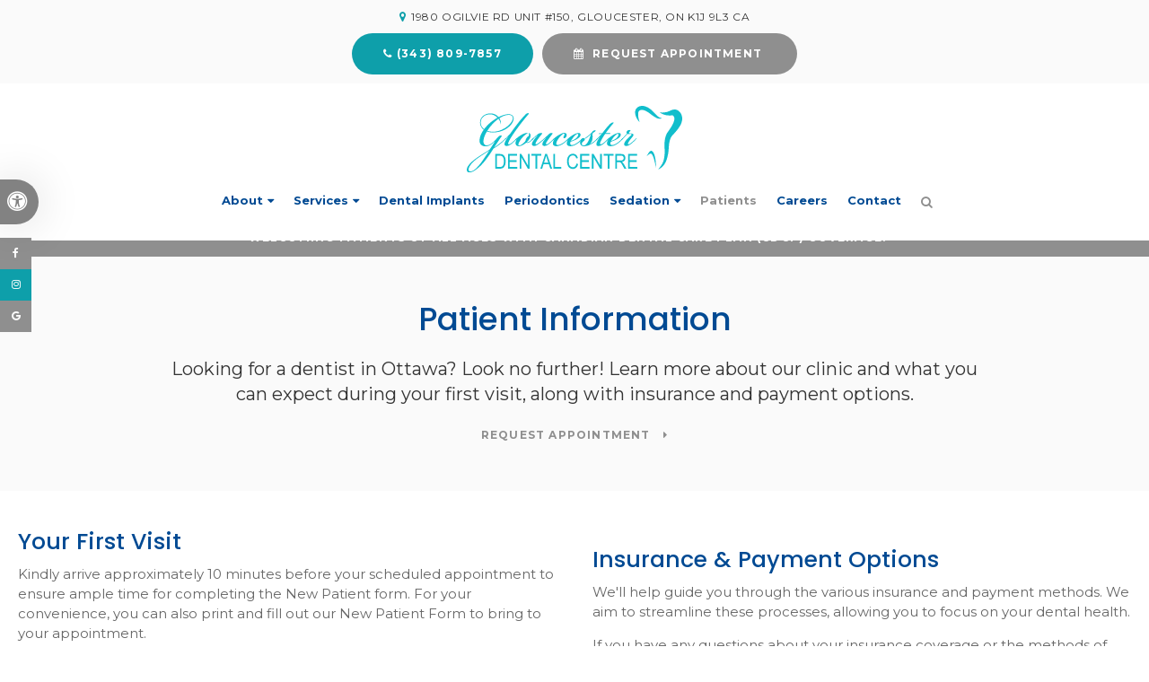

--- FILE ---
content_type: text/html; charset=UTF-8
request_url: https://www.gloucesterdental.ca/site/patients
body_size: 19469
content:
<!doctype html>
<html lang="en">
<head>
<!-- Google tag (gtag.js) -->
<script async src="https://www.googletagmanager.com/gtag/js?id=AW-16455803101"></script>
<script>
  window.dataLayer = window.dataLayer || [];
  function gtag(){dataLayer.push(arguments);}
  gtag('js', new Date());

  gtag('config', 'AW-16455803101');
</script>
<title>Patient Information | Gloucester Dental Centre | Gloucester Dentist</title>
<meta http-equiv="Content-Type" content="text/html; charset=utf-8" />



<meta name="generator" content="Tymbrel ( www.tymbrel.com )" />

<meta name="description" content="Welcome to Gloucester Dental Centre. Looking for a dentist in Gloucester? We&#039;re accepting new patients! Learn more about becoming a patient here at Gloucester Dental Centre." />
<meta name="keywords" content="dentist, patient, Gloucester" />


  <link rel="canonical" href="https://www.gloucesterdental.ca/site/patients" />



<script type="text/javascript">
function clearDefault(element) {
  if (element.defaultValue == element.value) { element.value = "" }
}
</script>




  <link href="/assets/3895/css/global.css" rel="stylesheet" type="text/css" />
<link rel="shortcut icon" href="/images/3366/favicon.ico" type="image/x-icon" />

      <script src="/assets/js/jquery-3.6.3.min.js" type="text/javascript" data-cmsi-js-4a9f1ccbbeb47bb9b9cfd350284a0725="true"></script>
  





          
    
    
    
    
    
    
    
    
    
    
    
    
    
    
    
    
    
    
    
    
    
    
    
    
    <meta name="viewport" content="width=device-width, initial-scale=1.0" />	

<link rel="stylesheet" href="/images/3366/css/style-v1-1.css" />


<style>



.CareCruButton {
opacity: 1;
right: 0;
}
@media screen and (max-width: 610px) {
.CareCruButton { 
display: none;
}
}
</style>


	
<!-- Support For Older Browsers -->
<!--[if lte IE 9]>
	<script src="//html5shiv.googlecode.com/svn/trunk/html5.js"></script>
	<link rel="stylesheet" href="/images/3366/css/legacy.css" />
<![endif]-->
    
    	
<style>

#page-banner .callout, .page-title .tymbrel-col {
  all:unset;
  }
  
  
	</style>
	
	
    <script>
        $(document).ready(function() {
        
            if (!$(".entry-content #page-banner").length){

          $("#page-banner .tymbrel-col,#page-banner .callout,#page-banner .calloutWater, #page-banner").contents().unwrap();

}

        });
    </script>
    

    
  
  
  
  
  
  
  
  
  
  
  
  
  
  
  
  
  
  
  
  
  
  
  
  
  
  

  


<script type="application/ld+json">{"@context":"https://schema.org","@type":"FAQPage","mainEntity":[{"@type":"Question","name":"What features does your clinic offer?","acceptedAnswer":{"@type":"Answer","text":"  \n            Our clinic offers several features, including:  Convenient Location &amp; Hours Free On-Site Parking Accessible by Public Transit Comfortable Seating &amp; Entertainment Short Wait Times Bilingual Services Direct Billing to Insurance Companies Evenings &amp; Saturday appointment available \n      \n"}},{"@type":"Question","name":"How can I book an appointment?","acceptedAnswer":{"@type":"Answer","text":"  \n            To book an appointment at Gloucester Dental Centre, please contact our office during our regular business hours.\n      \n"}},{"@type":"Question","name":"How do I cancel or reschedule an appointment?","acceptedAnswer":{"@type":"Answer","text":"  \n            To cancel or reschedule an appointment, please call us. Please let us know about any change of plans as soon as you can so we can offer the space in our schedule to another patient.\n      \n"}},{"@type":"Question","name":"Do you offer appointment reminders?","acceptedAnswer":{"@type":"Answer","text":"  \n            In the days before your appointment, you will receive automated phone, text or email appointment reminders based on your preference. If you need to cancel or reschedule an appointment, please call us as soon as possible to let us know.\n      \n"}},{"@type":"Question","name":"Do you provide services in any languages other than English?","acceptedAnswer":{"@type":"Answer","text":"  \n            Yes, our office is able to provide dental services in\u00a0French, Spanish, Vietnamese, Korean, Punjabi, and Gujarati. If you have a language preference, please advise us when booking your appointment.\n      \n"}},{"@type":"Question","name":"Does your clinic have on-site parking?","acceptedAnswer":{"@type":"Answer","text":"  \n            Yes, we have free on-site parking available for all our patients. We are also easily accessible by public transit.\u00a0\n      \n"}}]}</script>
<!--startSchema--><script type="application/ld+json">{"@context":"http:\/\/schema.org","@type":"LocalBusiness","url":"https:\/\/www.gloucesterdental.ca\/site\/patients","@id":"https:\/\/www.gloucesterdental.ca","name":"Gloucester Dental Centre","telephone":"(613) 742-0700","image":"https:\/\/d2l4d0j7rmjb0n.cloudfront.net\/site\/3366\/seo\/image.svg","logo":"https:\/\/d2l4d0j7rmjb0n.cloudfront.net\/site\/3366\/seo\/logo.svg","address":{"@type":"PostalAddress","addressLocality":"Gloucester","addressCountry":"CA","addressRegion":"ON","postalCode":"K1J 9L3","streetAddress":"1980 Ogilvie Rd Unit #150"},"sameAs":["https:\/\/www.facebook.com\/people\/Gloucester-Dental-Centre\/100063463780431\/","https:\/\/www.instagram.com\/gloucesterdental\/","https:\/\/maps.app.goo.gl\/PAPnesvKNE4t6N1R8"],"openingHoursSpecification":[{"@type":"OpeningHoursSpecification","dayOfWeek":"http:\/\/schema.org\/Monday","opens":"07:30:00","closes":"19:00:00"},{"@type":"OpeningHoursSpecification","dayOfWeek":"http:\/\/schema.org\/Tuesday","opens":"08:00:00","closes":"19:00:00"},{"@type":"OpeningHoursSpecification","dayOfWeek":"http:\/\/schema.org\/Wednesday","opens":"08:00:00","closes":"19:00:00"},{"@type":"OpeningHoursSpecification","dayOfWeek":"http:\/\/schema.org\/Thursday","opens":"07:30:00","closes":"19:00:00"},{"@type":"OpeningHoursSpecification","dayOfWeek":"http:\/\/schema.org\/Friday","opens":"08:00:00","closes":"13:00:00"},{"@type":"OpeningHoursSpecification","dayOfWeek":"http:\/\/schema.org\/Saturday","opens":"09:00:00","closes":"14:00:00"},{"@type":"OpeningHoursSpecification","dayOfWeek":"http:\/\/schema.org\/Sunday","opens":"00:00:00","closes":"00:00:00"}]}</script><!--endSchema--><script type="text/javascript" src="/assets/js/forms/jquery.validate.min.js" data-cmsi-js-e9f70b7c3ceaad58b5a9715e8dc17a2d="true"></script>
<link href="/assets/css/forms/template_responsive.css" rel="stylesheet" type="text/css" data-cmsi-css-26ce0079204d966cf5ed7e635ebfe5cb />
<script type="text/javascript" src="/assets/js/intl-tel-input-24.6.0/build/js/intlTelInput.js" data-cmsi-js-7e215f480ebbafa5ae56e036563dcdef="true"></script>
<link href="/assets/js/intl-tel-input-24.6.0/build/css/intlTelInput.css" rel="stylesheet" type="text/css" data-cmsi-css-8c8af1911e6aa111f5198a1f93e31378 />
<script>var onloadCallback = function(){ jQuery(".captcha-recaptcha").find(".show-captcha").each(function(index, el) {el.setAttribute("data-recaptcha-widget",index); recaptchaWidgetId = grecaptcha.render(el, {"sitekey":"6LfL_d4ZAAAAAO5L6UsS1LJ_SwE8TqzsEm3QvpAE"});});};</script>

<!-- Google Tag Manager Data Layer -->
<script>
  dataLayer = [];
</script>

  <!-- Google Tag Manager -->
  <script>(function(w,d,s,l,i){w[l]=w[l]||[];w[l].push({'gtm.start':
        new Date().getTime(),event:'gtm.js'});var f=d.getElementsByTagName(s)[0],
      j=d.createElement(s),dl=l!='dataLayer'?'&l='+l:'';j.async=true;j.src=
      'https://www.googletagmanager.com/gtm.js?id='+i+dl;f.parentNode.insertBefore(j,f);
    })(window,document,'script','dataLayer','GTM-KN54BND3');</script>
  <!-- End Google Tag Manager -->


<!-- GA -->
<script>
window.ga=window.ga||function(){(ga.q=ga.q||[]).push(arguments)};ga.l=+new Date;
ga('create', 'UA-35496696-8', 'auto');
ga('send', 'pageview');
</script>
<script async src='https://www.google-analytics.com/analytics.js'></script>
<!-- /GA -->


<!-- GA4 -->
  <script async src="https://www.googletagmanager.com/gtag/js?id=G-3KWMZLTGC3"></script>
  <script>
    window.dataLayer = window.dataLayer || [];
    function gtag(){dataLayer.push(arguments);}
    gtag('js', new Date());

    gtag('config', 'G-3KWMZLTGC3');
  </script>
<!-- /GA4 -->


<script src="//code.jquery.com/ui/1.11.1/jquery-ui.min.js"></script>
<script>
$(document).ready(function() {
$(".accordion").accordion({
        heightStyle: "content",
        collapsible: true,
        active: false
    });
});   
</script>

<link href="https://www.hellodent.com" rel="preconnect">
<link href="https://d2l4d0j7rmjb0n.cloudfront.net" rel="preconnect">
<link href="https://fonts.googleapis.com" rel="preconnect">
<link href="https://www.googletagmanager.com" rel="preconnect">
<link href="https://www.google-analytics.com" rel="preconnect">
<link href="https://ajax.googleapis.com" rel="preconnect">
<link href="https://cdn.jsdelivr.net" rel="preconnect">
<link href="https://www.google.com" rel="preconnect">
<link href="https://use.fontawesome.com" rel="preconnect">
</head>

    
  
<!-- TEMPLATE TAB -->

<!-- FOUNDATION GRID SUPPORT ADDED FOR IE -->
<!--[if lt IE 7]><body class="lt-ie9 lt-ie8 lt-ie7"><![endif]-->
<!--[if IE 7]><body class="lt-ie9 lt-ie8"><![endif]-->
<!--[if IE 8]><body class="lt-ie9"><![endif]-->
<!--[if gt IE 8]><!-->
<body itemscope='' itemtype='http://schema.org/LocalBusiness'><!-- Google Tag Manager -->
<noscript><iframe src="https://www.googletagmanager.com/ns.html?id=GTM-KN54BND3" height="0" width="0" style="display:none;visibility:hidden"></iframe></noscript>
<!-- End Google Tag Manager -->


<!-- GLOBAL SCRIPT ONLINE BOOKING -->
<!-- START FEED CODE -->
                                                                                                                                                                                                                                                                                                                                                                                                                                                                                                                                                                                                                                                                                                                                                                                                                                                                                                                                                                                                                                    
                    

                                                


<span class="get-practice-code" style="display:none !important;">4HGO</span>
<div role="dialog" id="dialog-book" aria-labelledby="dialog-book_label" aria-modal="true" class="hidden dialog-book dialog-book--request-appt">
    <button id="dialog-book__close-button" class="dialog-book__close_button">&times;<span class="sr-only">Close Dialog</span></button>
                       
    <div class="hellodent-practice-form">
    <div class="hellodent-practice-modal-header-wrap">
        <div>
            <p class="office office--modal">Gloucester Dental Centre</p>
                        <h2 id="dialog-book_label">Request an Appointment</h2>
            <p>Powered by <img src="https://www.hellodent.com/images/2856/images/hellodent-logo.svg" alt="hellodent"
                    width="93" height="13"></p>
                    </div>
        <div>
                        <p class="leadin">For urgent issues, please call: </p>
                        <p><a href="tel:+16137420700" class="dialog-book__phone" id="phoneNumberSrc">(613) 742-0700</a></p>
        </div>
    </div>

    <div class="modal__choose">
            <div class="details__text">
                                <div class="form-vertical">
<div class="ifg-preview-continer" id="ifg-form-container">
<form method="post" id="ifgForm-93" onsubmit="return false;" data-cy="form">

<script>
  
  if (typeof window.phoneObjects93 === 'undefined') {
    window.phoneObjects93 = [];
  }
  
</script>

  
  
  
  
  
      <div class="form-group ifg-sort" id="ifg-element-div-1">
    <label class="col-md-2  control-label " for="ifg-formfield-93-1" id="ifg-formfield-93-label-1">
      __Practice_Code      
    </label>
    <div class="col-md-10">
      <input data-field-name="__Practice_Code" type="text"  name="ifg-formfield-93-1" id="ifg-formfield-93-1" class="element_style_1  form-control"  data-cy="text"/>
      <span for="ifg-formfield-93-1" class="help-block"></span>
          </div>
  </div>
  
  
  
  
  
  
  
  
  
  
  
  
  
  
  
      <div class="form-group ifg-sort" id="ifg-element-div-29">
    <label class="col-md-2  control-label " for="ifg-formfield-93-29" id="ifg-formfield-93-label-29">
      __Practice_Name      
    </label>
    <div class="col-md-10">
      <input data-field-name="__Practice_Name" type="text"  name="ifg-formfield-93-29" id="ifg-formfield-93-29" class="element_style_29  form-control"  data-cy="text"/>
      <span for="ifg-formfield-93-29" class="help-block"></span>
          </div>
  </div>
  
  
  
  
  
  
  
  
  
  
  
  
  
  
  
  
  
  
  
  
                
    
                              <div class="form-group ifg-sort" id="ifg-element-div-16">
    <label class="col-md-2 control-label >" for="ifg-formfield-93-16" id="ifg-formfield-93-label-16">
    What is the reason for your visit?          <span aria-hidden="true">*</span>
        </label>
    <div class="col-md-10">
      <select name="ifg-formfield-93-16" id="ifg-formfield-93-16" class="element_style_16  form-control" required aria-required="true" data-cy="select">
                                                      <option value="0" >No selection</option>
                                                  <option value="1" >Cleaning and/or checkup</option>
                                                  <option value="2" >Experiencing pain (non-emergency)</option>
                                                  <option value="3" >Consultation (straighter smile, whiter smile, etc.)</option>
                                                  <option value="4" >Other</option>
                              </select>
      <span for="ifg-formfield-93-16" class="help-block"></span>
          </div>
  </div>
  
  
  
  
  
  
  
  
  
  
      <div class="form-group ifg-sort" id="ifg-element-div-30">
    <label class="col-md-2  control-label " for="ifg-formfield-93-30" id="ifg-formfield-93-label-30">
      What is the other reason for your visit?      
    </label>
    <div class="col-md-10">
      <input data-field-name="Other Visit Reason" type="text"  name="ifg-formfield-93-30" id="ifg-formfield-93-30" class="element_style_30  form-control"  data-cy="text"/>
      <span for="ifg-formfield-93-30" class="help-block"></span>
          </div>
  </div>
  
  
  
  
  
  
  
  
  
  
  
  
  
  
  
  
  
  
  
  
                          
              
                              <div class="form-group ifg-sort" id="ifg-element-div-18">
    <label class="col-md-2 control-label >" for="ifg-formfield-93-18" id="ifg-formfield-93-label-18">
    Are you a new patient?          <span aria-hidden="true">*</span>
        </label>
    <div class="col-md-10">
      <select name="ifg-formfield-93-18" id="ifg-formfield-93-18" class="element_style_18  form-control" required aria-required="true" data-cy="select">
                                                      <option value="0" >No selection</option>
                                                  <option value="1" >Yes</option>
                                                  <option value="2" >No</option>
                                                  <option value="3" >Other</option>
                              </select>
      <span for="ifg-formfield-93-18" class="help-block"></span>
          </div>
  </div>
  
  
  
  
  
  
  
  
  
  
  
  
  
  
  
      <div class="form-group ifg-sort" id="ifg-element-div-19">
    <label class="col-md-2 control-label >" for="ifg-formfield-93-19" id="ifg-formfield-93-label-19">
    Preferred day of the week        </label>
    <div class="col-md-10">
      <select name="ifg-formfield-93-19" id="ifg-formfield-93-19" class="element_style_19  form-control"  data-cy="select">
                                                      <option value="0" >No selection</option>
                                                  <option value="1" >Monday</option>
                                                  <option value="2" >Tuesday</option>
                                                  <option value="3" >Wednesday</option>
                                                  <option value="4" >Thursday</option>
                                                  <option value="5" >Friday</option>
                                                  <option value="6" >Saturday</option>
                                                  <option value="7" >Sunday</option>
                              </select>
      <span for="ifg-formfield-93-19" class="help-block"></span>
          </div>
  </div>
  
  
  
  
  
  
  
  
  
  
  
  
  
  
  
      <div class="form-group ifg-sort" id="ifg-element-div-20">
    <label class="col-md-2 control-label >" for="ifg-formfield-93-20" id="ifg-formfield-93-label-20">
    Preferred time of day        </label>
    <div class="col-md-10">
      <select name="ifg-formfield-93-20" id="ifg-formfield-93-20" class="element_style_20  form-control"  data-cy="select">
                                                      <option value="0" >No selection</option>
                                                  <option value="1" >Morning</option>
                                                  <option value="2" >Afternoon</option>
                                                  <option value="3" >Evening</option>
                              </select>
      <span for="ifg-formfield-93-20" class="help-block"></span>
          </div>
  </div>
  
  
  
  
  
  
  
  
  
  
                          
              
                  
    
        <div class="form-group ifg-sort" id="ifg-element-div-21">
    <label class="col-md-2  control-label " for="ifg-formfield-93-21" id="ifg-formfield-93-label-21">
      First name              <span aria-hidden="true">*</span>
      
    </label>
    <div class="col-md-10">
      <input data-field-name="First Name" type="text"  name="ifg-formfield-93-21" id="ifg-formfield-93-21" class="element_style_21  form-control" required aria-required="true" data-cy="text"/>
      <span for="ifg-formfield-93-21" class="help-block"></span>
          </div>
  </div>
  
  
  
  
  
  
  
  
  
  
  
  
  
  
  
                          
              
                  
    
        <div class="form-group ifg-sort" id="ifg-element-div-22">
    <label class="col-md-2  control-label " for="ifg-formfield-93-22" id="ifg-formfield-93-label-22">
      Last name              <span aria-hidden="true">*</span>
      
    </label>
    <div class="col-md-10">
      <input data-field-name="Last Name" type="text"  name="ifg-formfield-93-22" id="ifg-formfield-93-22" class="element_style_22  form-control" required aria-required="true" data-cy="text"/>
      <span for="ifg-formfield-93-22" class="help-block"></span>
          </div>
  </div>
  
  
  
  
  
  
  
  
  
  
  
  
                          
                                            <div class="form-group ifg-sort" id="ifg-element-div-23">
    <label class="col-md-2  control-label " for="ifg-formfield-93-23" id="ifg-formfield-93-label-23">
      Email address              <span aria-hidden="true">*</span>
      
    </label>
    <div class="col-md-10">
      <input data-field-name="Email Address" type="email"  name="ifg-formfield-93-23" id="ifg-formfield-93-23" class="element_style_23  form-control" required aria-required="true" data-cy="email"/>
      <span for="ifg-formfield-93-23" class="help-block"></span>
          </div>
  </div>
  
  
  
  
  
  
  
  
  
  
  
  
  
  
  
  
                                      
                                                                  <div class="form-group ifg-sort" id="ifg-element-div-28">
      <label class="col-md-2  control-label " for="ifg-formfield-93-28" id="ifg-formfield-93-label-28">
        Phone                  <span aria-hidden="true">*</span>
        
      </label>
      <div class="col-md-10">
        <input type="tel"  name="ifg-formfield-93-28" id="ifg-formfield-93-28" class="element_style_28  form-control" required aria-required="true" data-cy="phone"/>
        <span for="ifg-formfield-93-28" class="help-block"></span>
              </div>
      <input type="hidden" name="ifg-formfield-93-28-phone-country" id="ifg-formfield-93-28-phone-country" value="ca" />
    </div>
      <script>
    
    (() => { //prevent double declarations of the following constants
      const phoneFieldFullName = 'ifg-formfield-93-28-phone-full';

      const phoneCountry = document.getElementById('ifg-formfield-93-28-phone-country');
      const input = document.getElementById("ifg-formfield-93-28");
      const intlTelInputObj = intlTelInput(input, {
        loadUtilsOnInit: "/assets/js/intl-tel-input-24.6.0/build/js/utils.js",
        formatAsYouType: true,
        formatOnDisplay: true,
        strictMode: true,
        initialCountry: 'ca',
        autoPlaceholder: 'off',
        hiddenInput: function(telInputName) {
          return {
            phone: phoneFieldFullName,
          };
        }
      });
      input.addEventListener('countrychange', () => {
        phoneCountry.value = intlTelInputObj.getSelectedCountryData().iso2;
      });
      window.phoneObjects93.push({intlTelInput: intlTelInputObj, phoneFieldFullName: phoneFieldFullName});
    })();

    
    </script>
  
  
  
  
  
  
  
  
  
  
  
  
  
  
  
  
  
  
  
  
  
  
  
      <div class="form-group ifg-sort" role="group" aria-labelledby="ifg-formfield-93-label-25" id="ifg-element-div-25">
    <label class="col-md-2 control-label " id="ifg-formfield-93-label-25" role="presentation">
    Preferred contact method         </label>
    <div class="col-md-10">
                                                    <div class="" >
            <label for="ifg-formfield-93-25-0" class="element_style_25  ">
            <input type="radio" name="ifg-formfield-93-25" id="ifg-formfield-93-25-0" class="" value="0"   data-cy="radio"/>
            Phone</label>
          </div>
                                                <div class="" id="ifg-formfield-93-25">
            <label for="ifg-formfield-93-25-1" class="element_style_25  ">
            <input type="radio" name="ifg-formfield-93-25" id="ifg-formfield-93-25-1" class="" value="1"   data-cy="radio"/>
            Email</label>
          </div>
                              <span for="ifg-formfield-93-25" class="help-block"></span>
          </div>
  </div>
  
  
  
  
  
  
  
  
  
  
  
  
  
  
  
  
  
          
        
        
  <div class="form-group ifg-sort" id="ifg-element-div-26">
    <label class="col-md-2 control-label " for="ifg-formfield-93-26" id="ifg-formfield-93-label-26">
    Spam Blocker         </label>
    <div class="col-md-10">
      <div id="recaptcha-26" class="captcha-recaptcha">
        <div class="show-captcha" ></div>
      </div>
      <span for="captchaSolution" class="help-block"></span>
          </div>
  </div>
  
  
  
  
  
  
  
  
  
  
  
      <div id="f1_upload_process-93" class="form-group" style="display:none;">
    <img src="/assets/images/manage/forms/loader.svg" width="32" alt="loader" />
  </div>
  <div class="form-group">
    <input type="submit" name="ifg-formfield-93-27" id="ifg-formfield-93-27" value="Submit" class="form-control element_style_27 event-submit-btn-93" onclick="submitClicked(93);return false;" data-cy="form-submit"/>
  </div>
  
  
  
  
  
  
  
<input type="hidden" name="form_id" value="61323" />
<input type="hidden" name="genRand_id" value="93" />
</form>



</div>
</div>


<script type="text/javascript">
  
    

jQuery().ready(function() {
  startUpload = function(generateRand2) {
  window.globalVar2 = generateRand2;
    document.getElementById('f1_upload_form-'+globalVar2).style.visibility = 'hidden';
     return true;
  }

  stopUpload = function(response) {
    if (response.success == true) {
      if (response.file_names) {
        jQuery.each(response.file_names, function(index, element) {
          jQuery("#ifg-formfield-"+globalVar+"-" + index).val(element);
        });
      }
      ajaxSubmit();
    } else {
      jQuery(".event-err").remove();
      jQuery.each(response.err, function(index, element) {
        jQuery("#ifg-formfield-"+globalVar+"-" + element.fileindex).after(element.err);
      });
      jQuery("#f1_upload_process-"+globalVar).hide();
      jQuery(".event-submit-btn-"+globalVar).show();
    }

    return true;
  }

  jQuery("#ifgForm-93").validate({

    rules: {
     "ifg-formfield-93-16":"required","ifg-formfield-93-18":"required","ifg-formfield-93-21":"required","ifg-formfield-93-22":"required","ifg-formfield-93-23":{required: true, email: true},"ifg-formfield-93-28":{required: true},"captchaSolution":"required"
    },
    messages: {
      "ifg-formfield-93-16": "Please select from a menu item below.","ifg-formfield-93-18": "Please select from a menu item below.","ifg-formfield-93-21": "This field is required.","ifg-formfield-93-22": "This field is required.","ifg-formfield-93-23": "Provide a valid email address.","ifg-formfield-93-28": "Provide a valid phone number.","captchaSolution": "This field is required"
    },
    errorElement: 'span',
    errorPlacement: function (error, element) {
      error.insertAfter(element.closest('.col-md-10'));
    },
    errorClass: 'help-block',
    focusInvalid: true,
    ignore: "",
    invalidHandler: function (event, validator) {
      // Nix?
    },
    highlight: function (element) {
      var form_id = jQuery(element).closest('form').attr('id');
      var splitFormID = form_id.split("-");
      var getFormID = splitFormID[1];
      jQuery(element).closest('.form-group').addClass('has-error');
      jQuery(element).closest('.form-group').find('.help-block').addClass('help-block-bg');
      jQuery("#f1_upload_process-"+getFormID).hide();
      jQuery(".event-submit-btn-"+getFormID).show();
    },
    unhighlight: function (element) {
      jQuery(element).closest('.form-group').removeClass('has-error');
      jQuery(element).closest('.form-group').find('.help-block').removeClass('help-block-bg');
    },
    success: function (label) {
      label.closest('.form-group').removeClass('has-error');
    },

    submitHandler: function(form) {
      var has_selected_file;
      //jQuery('input[type=file]').filter(function() {
      jQuery('#upload_form-93').filter(function() {
        has_selected_file = true;
      }).length  > 0 ;
      if (has_selected_file) {
        jQuery("#upload_form-93").submit();
      } else{
        ajaxSubmit();
      }
    }
  });

  submitClicked = function(generateRand) {
    window.globalVar = generateRand;
    jQuery("#f1_upload_process-"+globalVar).show();
    jQuery("#f1_upload_process-"+globalVar+ " img").css({
      'border': '1px dotted rgb(204, 204, 204)',
      'border-radius': '17px',
      'background-color': '#ccc'
    });
    jQuery(".event-submit-btn-"+generateRand).hide();
    jQuery(".event-err").hide();
    jQuery(".alert").remove();

    let eleRecaptcha = $("#ifgForm-" + generateRand).find('div input[name="g-recaptcha-response"]');
    if (eleRecaptcha.length > 0) {
      grecaptcha.execute('6LdiBt8ZAAAAAK_r5akjc-frIgBB8I0L8CwWJK7A', {action: "submit"}).then(function (token) {
        $(eleRecaptcha).val(token);
        jQuery("#ifgForm-" + generateRand).submit();
      });
    } else {
      jQuery("#ifgForm-" + generateRand).submit();
    }
  }

  selectUploadFile = function(generateRand,counter) {
    jQuery("#ifg-formfield-"+generateRand+"-file-"+counter).click();
  }

  showFileNameSelected = function(generateRand,counter) {
    jQuery("#ifg-upload-"+generateRand+"-file-"+counter).html(jQuery("#ifg-formfield-"+generateRand+"-file-"+counter).val().split('\\').pop());
    jQuery("#ifg-formfield-"+generateRand+"-"+counter).val(jQuery("#ifg-formfield-"+generateRand+"-file-"+counter).val().split('\\').pop());
  }

  fillPhoneFieldsFull = function(globalVar) {
    for (const phoneObj of window['phoneObjects' + globalVar]) {
      document.getElementsByName(phoneObj.phoneFieldFullName)[0].value = phoneObj.intlTelInput.getNumber();
    }
  }

    ajaxSubmit = function() {
    const successCallback = (response) => {
              if (response.field_success == true) {
          var all_success = response.success;
          var displayAlert = true;
          if (typeof response.success_email != 'undefined' && response.success_email == true) {
            jQuery("#ifg-form-container").prepend(response.success_email_msg);
          } else if (typeof response.success_email != 'undefined' && response.success_email == false) {
            jQuery("#ifg-form-container").prepend(response.err_email_msg);
            all_success = false;
          }

          if (typeof response.success_action != 'undefined') {
            if (response.success_action == 'url-redirection' && typeof response.success_msg != 'undefined') {
              if (response.success_target == 'true') {

                jQuery("#ifgForm-"+globalVar).css("display","none");
                jQuery(".event-submit-btn-"+globalVar).css("display","none");
                jQuery("#ifgForm-"+globalVar).before("<div class='alert alert-success'>Sent.</div>");
                jQuery('html, body').animate({
                  scrollTop: jQuery(".alert").offset().top
                }, 500);
                window.open(response.success_msg, '_blank');
              } else {
                displayAlert = false;
                window.location.href = response.success_msg;
              }
            } else if (response.success_action == 'custom-msg' && typeof response.success_msg != 'undefined') {
              jQuery("#ifgForm-"+globalVar).before(response.success_msg);
            }
          }

          if ( displayAlert ){
            jQuery('html, body').animate({
              scrollTop: jQuery(".alert").offset().top
            }, 500);
          }

          jQuery("#ifgForm-"+globalVar).css("display","none");
          jQuery(".event-submit-btn-"+globalVar).css("display","none");
        } else {
          jQuery.each(response.field_err, function (index, element) {
            if ($("#" + element.field_name).closest("form").find("div.show-captcha").length > 0) {
              let recaptchaWidgetId = $("#" + element.field_name).closest("form").find("div.show-captcha").data().recaptchaWidget;
              if (typeof recaptchaWidgetId != 'undefined') {
                grecaptcha.reset(recaptchaWidgetId)
              }
            }
            jQuery("#" + element.field_name).after('<div class="has-error-' + globalVar + ' event-err"><span class="help-block-bg" style="color:#b94a48;">' + element.err + '</span></div>');
          });
        }
    }
    fillPhoneFieldsFull(globalVar);
    var frmData = jQuery("#ifgForm-" + globalVar).serialize();
    jQuery.ajax({
      url: "/cmsi-data/formdata",
      data: frmData,
      type: "POST",
      async: false,
      dataType: "json",

      success: function (response) {
        let email = '';
        let phone = '';

        const frmElements = document.querySelectorAll("#ifgForm-" + globalVar + ' [data-field-name]');
        for (const frmElement of frmElements) {
          if (email === '' && frmElement.dataset.fieldName.toLowerCase().indexOf('email') > -1) {
            email = frmElement.value;
          }
        }

        for (const phoneObj of window.phoneObjects93) {
          phone = phoneObj.intlTelInput.getNumber();
        }

        if (window.dataLayer && window['google_tag_manager']) {
          window.dataLayer.push({
            'event': 'frmSubmission',
            'email': email,
            'phone': phone,
            'eventCallback': (containerId) => {
              if (containerId.startsWith("GTM-")) {
                successCallback(response);
              }
            },
            'eventTimeout' : 2000,
          });
        } else {
          successCallback(response);
        }
        jQuery("#f1_upload_process-" + globalVar).hide();
        jQuery(".event-submit-btn-" + globalVar).show();
      },
  
      error:function(xhr,err){
        jQuery("#f1_upload_process-"+globalVar).hide();
        jQuery(".event-submit-btn-"+globalVar).show();
      }
    });
  }

});
</script>


                            </div>
            <div class="hours hoursHideSelect" style="display:none">
                <p class="startTime">07:30</p>
                <p class="startTime">08:00</p>
                <p class="startTime">08:00</p>
                <p class="startTime">07:30</p>
                <p class="startTime">08:00</p>
                <p class="startTime">09:00</p>
                <p class="startTime">00:00</p>
                
                
                <script>
                    $(document).ready(function () {
                        let hours = $('.hoursHideSelect .startTime');
                        let selectElement = $('#dialog-book #ifg-element-div-19, #dialog-book #ifg-element-div-31');
                        // Check if any hours are "00:00"
                        hours.each(function(index, hour) {
                            if ($(hour).text() === "00:00") {
                                // Disable the corresponding option
                                   let option = selectElement.find(`option[value="${index + 1}"]`);
                                if (option.length > 0) {
                                    // Hour is "00:00", disable the option
                                    option.prop('disabled', true);
                                }
                            }
                        });
                    });
                </script>
                
                
            </div>
        </div>
    </div>   
</div>


<style>
    .hellodent-practice-form {
        --primary-300: #00f6ad;
        --primary-400: #00c389;
        --primary-500: #009065;
        --primary-text: var(--neutral-100);
        --primary-light1: #e5f9f3;
        --primary-light2: #ecfcf8;
        --primary-light-text: var(--neutral-800);
        --secondary-300: #606a73;
        --secondary-400: #495057;
        --secondary-500: #32373b;
        --secondary-text: var(--neutral-100);
        --success-300: #5797db;
        --success-400: #2d7dd2;
        --success-500: #2464a8;
        --success-text: var(--neutral-100);
        --success-light1: #85c7f2;
        --success-light1-text: var(--neutral-800);
        --success-light2: #e6f4fd;
        --success-light2-text: var(--neutral-800);
        --success-dark: #083e77;
        --success-dark-text: var(--neutral-100);
        --alert-300: #f8b8d5;
        --alert-400: #f489ba;
        --alert-500: #f05a9f;
        --alert-text: var(--neutral-800);
        --alt-300: #f9e67f;
        --alt-400: #f7dc4e;
        --alt-500: #f5d21d;
        --alt-text: var(--text);
        --alt-light1: #fef8db;
        --invisalign: #303030;
        --pc-health: #d9ebf9;
        --neutral-100: #fff;
        --neutral-200: #f8f8f8;
        --neutral-300: #efefef;
        --neutral-400: #d6d6d6;
        --neutral-500: #495057;
        --neutral-600: #303030;
        --neutral-700: #222;
        --neutral-800: #152322;
        --neutral-900: #000;
        --text: #111;
        --links: var(--primary-400);
        --padding: 1.25rem;
        --double-padding: 2.5rem;
        --br: 3px;
        --br-btn: 500px;
        --bs: 0 .125rem .3125rem 0 rgba(0, 0, 0, 0.15);
        --letter-spacing: -.03em;
        --letter-spacing-md: -.02em;
        --letter-spacing-sm: -.005em;
        --max-width: 82.25rem;
        --max-width-padding: calc(var(--max-width) + var(--padding) + var(--padding));
        --max-width-lg: 100rem;
        --max-width-lg-padding: calc(var(--max-width-lg) + var(--padding) + var(--padding));
        --sidebar-content: 25.75rem;
        --sidebar-content-sm: 18.6875rem;
        --search-intro-height: 11.65625rem;
        --ff-primary-book: "Open Sans", "Arial", sans-serif;
        --ff-secondary-book: "Raleway", "Trebuchet MS", sans-serif;
        --leftArrow: "\f060";
        --rightArrow: "\f061";
        --upArrow: "\f106";
        --downArrow: "\f107";
    }
   [lang="en"] #dialog-book #ifg-element-div-1, 
   [lang="en"] #dialog-book #ifg-element-div-29,
   [lang="fr"] #dialog-book #ifg-element-div-21,
   [lang="fr"] #dialog-book #ifg-element-div-20 {
        display: none;
    }
    *:focus {
        outline: .125rem solid #152322;
        outline-offset: 0.125rem;
    }
    body.modalOpen::before {
        content: '';
        display: block;
        position: absolute;
        top: 0;
        left: 0;
        width: 100%;
        height: 100%;
        background: rgba(0, 0, 0, 0.8);
        z-index: 1003;
    }
    .dialog-book.hidden {
        display: none;
    }
    .dialog-book {
        box-sizing: border-box;
        padding: 0;
        background-color: #fff;
        color: #111;
        width: calc(100% - 1.25rem);
        max-height: 95vh;
        max-width: 62.5rem;
        box-shadow: 0 19px 38px rgba(0,0,0,0.12), 0 15px 12px rgba(0,0,0,0.22);
        position: absolute;
        z-index: 999999999;
        top: 50%;
        left: 50%;
        transform: translate(-50%, -50%);
        overflow: auto;
    }
    .dialog-book__close_button {
        position: absolute;
        top: 1.25rem;
        right: 0.125rem;
        font-size: 1.875rem;
        line-height: 1;
        background: none;
        color: #152322;
        padding-inline: 0.375rem;
        border: 0;
        z-index: 1;
        cursor: pointer;
    }
    @media screen and (min-width: 71.938rem) {
        .dialog-book__close_button {
            top: 0;
            right: 0.625rem;
        }
    }
    
    
    .office--modal {
        color: var(--primary-400);
    }
    .office {
        font-size: .75rem;
        font-weight: 700;
        letter-spacing: .03em;
        text-transform: uppercase;
    }
    .dialog-book .dialog-book__phone,
    .dialog-book input[type=submit],
    .dialog-book__submit-another-request {
        box-sizing: border-box;
        cursor: pointer;
        display: inline-block;
        text-decoration: none;
        line-height: 1.2307692308;
        transition: all 0.2s ease-out;
        margin-bottom: .15625rem;
        font-size: .875rem;
        font-family: var(--ff-secondary-book);
        font-weight: 700;
        text-transform: none;
        border-radius: var(--br-btn);
        padding: .540625rem 1.07rem;
        border: .125rem solid var(--btn-border, transparent);
        color: var(--btn-fg, --neutral-100);
        background: var(--btn-bg, --neutral-900);
    }
    .dialog-book .dialog-book__phone {
        --btn-fg: var(--success-text);
        --btn-bg: var(--success-400);
    }
    .dialog-book .dialog-book__phone:hover, .dialog-book .dialog-book__phone:focus {
        background: var(--success-500) !important;
        color: var(--success-text) !important;
        border-color: transparent !important;
    }
    
    .dialog-book input[type="submit"],
    .dialog-book__submit-another-request {
        --btn-fg: var(--primary-text);
        --btn-bg: var(--primary-400);
    }
    .dialog-book input[type="submit"]:hover, .dialog-book input[type="submit"]:focus,
    .dialog-book__submit-another-request:hover, .dialog-book__submit-another-request:focus {
        background: var(--primary-500) !important;
        color: var(--primary-text) !important;
        border-color: transparent !important;
    }

    .hellodent-practice-form div.alert a:hover,
    .hellodent-practice-form div.alert a:focus {
        outline-color: var(--secondary-text);
        opacity: 0.75;
    }
    .hellodent-practice-form {
        padding: 2.5rem 1.25rem;
        position: relative;
        font-family: var(--ff-primary-book);
    }
    
    .hellodent-practice-form h2{
        font-family: var(--ff-secondary-book);
        font-weight: 500;   
        color: #111;
        margin: 1.875rem 0 1.25rem 0;
        font-size: 1.75rem;
        letter-spacing: 0;
        line-height: 1.3823529412;
    }
    
    .hellodent-practice-form .modal__choose {
        margin-top:20px !important;
    }
    
    .hellodent-practice-modal-header-wrap {
        display:flex;
        gap:10px 20px;
        flex-wrap:wrap;
    }
    .hellodent-practice-modal-header-wrap >div{
        width:calc(50% - 10px);
        flex-grow:1;
    }
    @media (max-width:768px){
      .hellodent-practice-modal-header-wrap >div{
          width:100%;
      }  
    }
    html[lang="en"] .hellodent-practice-form #ifg-element-div-30, html[lang="fr"] .hellodent-practice-form #ifg-element-div-34 {
        display: none;
        
    }
    .hellodent-practice-form select {
        line-height: 1.1;
        color: var(--text);
        cursor: pointer;
        height: 2.708rem;
        font-size: 1rem !important;
        appearance: none;
        -webkit-appearance: none;
    }
    .hellodent-practice-modal-header-wrap >div:last-child a{
        margin-bottom:0;
    }
    .hellodent-practice-modal-header-wrap h2 {
        margin-top:0;
    }
    
    .hellodent-practice-modal-header-wrap .leadin {
        margin-bottom: 0.75rem !important;
        font-family: var(--ff-primary-book);
        font-size: 1.375rem;
        line-height: 1.2272727273;
        font-weight: 300;
        color: #000;
        text-align: left;
        letter-spacing: 0;
    }
    
     .hellodent-practice-modal-header-wrap .office {
        margin-bottom: 0.188rem;
    }
     .hellodent-practice-modal-header-wrap p:last-child {
        font-size:0.875rem;
        display: flex;
        align-items: baseline;
        gap: 0.188rem;
    }
    .hellodent-practice-modal-header-wrap img{
        display: inline-block;
        padding-left: 0.188rem;
        border-radius: 0;
    }
    
    .hellodent-practice-form select::-ms-expand {
      display: none;
    }
    .hellodent-practice-form .select{
         position: relative; 
    }
    .hellodent-practice-form .select::after {
          display: inline-block;
        font: normal normal normal .875rem FontAwesome;
        font-size: inherit;
        text-rendering: auto;
        -webkit-font-smoothing: antialiased;
        -moz-osx-font-smoothing: grayscale;
        content: "\f107";
      font-size:1.4rem;
      color: #333;
      position: absolute;
      right: 0.875rem;
      top: 50%;
      transform: translateY(-50%);
      pointer-events: none;
    }
    .hellodent-practice-form .form-group {
        margin:0;
    }
    .hellodent-practice-form .form-group:last-of-type {
        grid-column: 1 / -1;
    }
    .hellodent-practice-form .help-block {
        display:none;
    }
    
    .hellodent-practice-form iframe{
        max-width:100% !important;
    }
    .hellodent-practice-form .show-captcha > div{
        width:100% !important;
    }

    .hellodent-practice-form input[type="text"], .hellodent-practice-form textarea, .hellodent-practice-form input[type="email"], .hellodent-practice-form input[type="password"], 
    .hellodent-practice-form input[type="tel"], .hellodent-practice-form input[type="url"], .hellodent-practice-form input[type="search"], .hellodent-practice-form input[type="date"], .hellodent-practice-form select {
        background: var(--neutral-100);
        padding-block: 0.438rem !important;
        padding-inline: 1.063rem !important;
        font-size: 1rem !important;
        border-radius: var(--br-btn);
        border-color: transparent;
        width: 100%;
        color: var(--text);
        height: 2.708rem;
        line-height: 1.1;
        max-width: none;
        margin-bottom: 0;
    }

    .hellodent-practice-form input[type="submit"] {
        padding-block: 0.75rem !important;
        min-width: 8.75rem;
    }
    
    .hellodent-practice-form.dialog-book {
        background: var(--neutral-100);
    }
    .hellodent-practice-form .form-vertical {
        max-width: none;
    }
    .hellodent-practice-form form {
      text-align: left;
        background: var(--success-dark);
      color:var(--neutral-100);
      padding: 1.25rem 1.25rem 1.563rem;
    }
    
    .hellodent-practice-form form *:focus {
        outline: .125rem solid #fff;
    }
    
    .hellodent-practice-form .form-group .control-label span {
        color: var(--primary-400) !important;
    }
    @media screen and (min-width: 48.0625rem) {
      .hellodent-practice-form form {
        grid-template-columns: repeat(2, 1fr);
      }
    }
      .hellodent-practice-form form {
        display: grid;
        gap: 0.9375rem var(--padding);
      }

    
    
      .hellodent-practice-form .inputContainerRow {
        display: grid;
        gap: 0.625rem var(--padding);
    
      }
    
    
    @media screen and (min-width: 31.3125rem) {
      .hellodent-practice-form .inputContainerRow {
        grid-template-columns: repeat(2, 1fr);
      }
    }
    .hellodent-practice-form .inputContainerRow {
        margin: 0;
    }
    .hellodent-practice-form .inputContainer.radioContainer {
        border-radius: 31.25rem;
    }
    .hellodent-practice-form .inputContainer {
        display: block;
        position: relative;
        cursor: pointer;
        -webkit-user-select: none;
        -moz-user-select: none;
        user-select: none;
        margin: 0;
        background: var(--neutral-100);
        color: var(--text);
        display: flex;
        flex-flow: row wrap;
        align-items: center;
        min-height: 2.708rem;
    }
    .hellodent-practice-form .inputContainer:focus-within {
        outline: 2px solid var(--primary-400);
    }
    .hellodent-practice-form .inputContainer label {
        margin: 0 !important;
        font-size: inherit;
        width: 100%;
        padding: 0.5625rem 0.625rem 0.625rem 3.125rem;
        cursor: pointer;
        font-weight: 300 !important;
    }
    @media screen and (min-width: 31.3125rem) {
      .hellodent-practice-form label {
        margin-bottom: 0.9375rem;
      }
    }
    .hellodent-practice-form label {
        display: block;
        font-weight: 400 !important;
        margin-bottom: 0.625rem;
    }
    .hellodent-practice-form .inputContainer input {
        position: absolute;
        opacity: 0;
        cursor: pointer;
        height: 0.0625rem;
        width: 0.0625rem;
    }
    .hellodent-practice-form .radioContainer .checkmark {
        border-radius: 31.25rem;
    }
    .hellodent-practice-form .checkmark {
        position: absolute;
        top: calc(50% - 0.9375rem);
        left: 0.625rem;
        height: 1.875rem;
        width: 1.875rem;
        cursor: pointer;
        border: 1px solid var(--neutral-400);
    }
    .hellodent-practice-form .checkmark:after {
        content: "";
        position: absolute;
        display: none
    }
    
    .hellodent-practice-form .inputContainer input:checked~.checkmark:after {
        display: block
    }
    
    .hellodent-practice-form .checkboxContainer .checkmark:after {
        left: .625rem;
        top: .25rem;
        width: .5625rem;
        height: 1.0625rem;
        border-width: 0 .1875rem .1875rem 0;
        -webkit-transform: rotate(45deg);
        transform: rotate(45deg)
    }
    
    .hellodent-practice-form .radioContainer .checkmark:after {
        top: .25rem;
        left: .25rem;
        width: 1.25rem;
        height: 1.25rem;
        border-radius: 50%;
        background: var(--success-400)
    }
    
    .hellodent-practice-form div.alert {
        background-color: #083e77;
        color: #fff;
        padding: 1.25rem;
        border: 0;
        border-radius: 0;
    }
    .hellodent-practice-form div.alert:nth-child(2) {
        display: none;
    }
    .hellodent-practice-form div.alert a {
        color: inherit !important;
    }
    .alert-success h2 {
        margin-top: 0;
        color: inherit;
    }
    .hellodent-practice-form .iti__search-input {
        border-radius: 0 !important;
    }
    .hellodent-practice-form form .iti__search-input:focus {
        outline-color: var(--primary-400);
    }
    .hellodent-practice-form .iti__country-list {
        color: #000;
    }
    html.modalOpen, body.modalOpen {
        -webkit-overflow-scrolling : touch !important;
        overflow: hidden !important;
        height: 100% !important;
        position: relative;
    }
    .iti--fullscreen-popup {
        z-index:1000000000 !important;
    }
    .sr-only {
        border: 0 !important;
        clip: rect(1px, 1px, 1px, 1px) !important;
        -webkit-clip-path: inset(50%) !important;
        clip-path: inset(50%) !important;
        height: 1px !important;
        overflow: hidden !important;
        padding: 0 !important;
        position: absolute! important;
        width: 1px !important;
        white-space: nowrap !important;
    }

</style>

    <script>
    
    $(document).ready(function() {
          
        $("body").on("click", ".dialog-book__submit-another-request", function(event) {
            event.preventDefault(); 
    
            let urlObj = new URL(window.location.href);
            urlObj.searchParams.set("cf", "book");

            window.location.href = urlObj.toString(); 
        });
          
          
        const modal = document.getElementById("dialog-book");
        const closeModalButton = document.getElementById("dialog-book__close-button");
        const body = document.body;
        const html = document.documentElement;
        

        //trap focus function
        function trapFocusHellodent(focusableElementsHellodent) {
            
        let focusableElsH = document.querySelectorAll(focusableElementsHellodent);
        
        let firstFocusableElH = focusableElsH[0];
            
        let lastFocusableElH = focusableElsH[focusableElsH.length - 1];
        
        let KEYCODE_TAB = 9;

        document.addEventListener("keydown", function (e) {
            let isTabPressedH = e.key === "Tab" || e.key === KEYCODE_TAB;

            if (!isTabPressedH) {
            return;
            }

            if (e.shiftKey) {
            /* shift + tab */ if (document.activeElement === firstFocusableElH) {
                lastFocusableElH.focus();
                e.preventDefault();
            }
            } /* tab */ else {
            if (document.activeElement === lastFocusableElH) {
                firstFocusableElH.focus();
                e.preventDefault();
            }
            }
        });
        }


        // open modal
        const openModal = (clickedButton) => {

            //load fonts
                // Check if the font link is already added
                if (!document.getElementById('googleFontLink')) {
                    const link = document.createElement('link');
                    link.id = 'googleFontLink';
                    link.rel = 'stylesheet';
                    link.href = 'https://fonts.googleapis.com/css2?family=Open+Sans:wght@300..800&family=Raleway:wght@500&display=swap';
                
                    // Append the link
                    document.head.appendChild(link);
                
                }
            
            modal.classList.remove('hidden');
            body.classList.add('modalOpen');
            html.classList.add('modalOpen');

            // Focus on the close button when the modal opens
            const closeButton = document.querySelector('#dialog-book__close-button');

            closeButton.focus();

            //trap focus
            trapFocusHellodent(
                '#dialog-book__close-button,  .dialog-book--request-appt a[href]:not([disabled]), .dialog-book--request-appt select:not([disabled]),  .dialog-book--request-appt input[type="radio"]:not([disabled]),.dialog-book--request-appt input[type="text"]:not([disabled]),.dialog-book--request-appt input[type="submit"]:not([disabled])'
            );
            //add class to track which button is clicked
            clickedButton.classList.add('h-clicked-button'); 
        };


        // Open modal on button click
        // openModalButton.addEventListener('click', openModal);

        document.querySelectorAll('.dialog-book__open').forEach(button => {
            
            button.addEventListener('click', () => {
                event.preventDefault();
                openModal(button); 
            });


                button.addEventListener('keydown', (event) => {
            // Open modal whith spacebar 
                if (event.code === 'Space' || event.key === ' ') {
                    
                    event.preventDefault(); 
                    button.click();

                }
            });


        });

        

        //clicking outside the modal, closes it
        document.addEventListener("click", function (event) {
            const dialogOut = document.getElementById("dialog-book");
            const dialogClass = document.querySelector(".dialog-book--request-appt");

            if (!dialogOut || !dialogClass) return;

            // When the modal is opened
            if (!dialogClass.classList.contains("hidden")) {
                if (!dialogClass.dataset.ready) {
                    setTimeout(() => {
                        dialogClass.dataset.ready = "true"; 
                    }, 300);
                }
            } else {
        
                dialogClass.dataset.ready = "";
            }

            // Detect clicks outside, but only if the modal has been open 
            if (!dialogClass.classList.contains("hidden") && dialogClass.dataset.ready === "true") {
                if (!dialogOut.contains(event.target)) {
                
                    $("#dialog-book__close-button").trigger("click");
                }
            }
        });

        //close on Escape
        document.addEventListener("keydown", function (event) {
            const dialogClass = document.querySelector(".dialog-book--request-appt");

            if (event.key === "Escape" && dialogClass && !dialogClass.classList.contains("hidden")) {
                $("#dialog-book__close-button").trigger("click");
            }
        });

        modal.addEventListener("click", (e) => {
            
            if (e.target === modal) { 
             
                modal.classList.add('hidden');
                body.classList.remove('modalOpen');
                html.classList.remove('modalOpen');
            }
        });
        
        closeModalButton.addEventListener("click", () => {
            modal.classList.add('hidden');
            body.classList.remove('modalOpen');
            html.classList.remove('modalOpen');

            //focus on the "open" button
            setTimeout(() => {
                $(".h-clicked-button").focus();
                //remove the class
                $('.dialog-book__open.h-clicked-button').removeClass('h-clicked-button');
            }, 100);
        });
        
    

        // on submit, add phone number to success message
        $('.hellodent-practice-form input[type=submit]').on('click', function() {
            setTimeout(() => {
            // get phone number
            
            const phoneNumBtn = $('#phoneNumberSrc');
            const phoneNumHref = phoneNumBtn.attr('href');
            const phoneNumText = phoneNumBtn.text();
            $('#phoneNum').attr('href', phoneNumHref).text(phoneNumText);
            }, 50);
        });
            
        $(".hellodent-practice-form .form-vertical input[type='checkbox']")
            .after("<span class='checkmark'></span>")
            .parent()
            .parent()
            .addClass("inputContainer checkboxContainer");
            $(".hellodent-practice-form .form-vertical input[type='radio']").after("<span class='checkmark'></span>").parent().parent().addClass("inputContainer radioContainer");
            $(".hellodent-practice-form .form-vertical .inputContainer").parent().addClass("inputContainerRow");
            $(".hellodent-practice-form .form-vertical select").parent().addClass("select");
              
            
            //search for "required" labels & mark the first option as disabled
            $('.hellodent-practice-form .form-group label:contains("*")').each(function() {
                let $formGroup = $(this).closest('.form-group');
                let $select = $formGroup.find('select');

                let $noSelection = $select.find('option:contains("No selection"), option:contains("Aucune sélection")');
                $noSelection.attr('value', '').prop('disabled', true).prop('selected', true);
            });


              //EN sites
              $('html[lang="en"] .hellodent-practice-form .element_style_16').on('change', function() {
                  let otherTextArea = $('.hellodent-practice-form .element_style_30');
                  if( this.value == 4 ) {
                      otherTextArea.parent().parent().show();
                      otherTextArea.focus()
                  } else {
                      otherTextArea.parent().parent().hide();
                  }
                });
                
                
                //FR sites
                $('html[lang="fr"] .hellodent-practice-form .element_style_29').on('change', function() {
                    let otherTextArea = $('.hellodent-practice-form .element_style_34');
                  if( this.value == 3 ) {
                      otherTextArea.parent().parent().show();
                      otherTextArea.focus()
                  } else {
                      otherTextArea.parent().parent().hide();
                  }
                });
                
                
              
        });
        
    </script>
    
    
    <script>
        // load fonts when a popup is opened
        $(document).ready(function() {

            const siteLang = document.documentElement.lang || 'en'; // Default 'en' 
            const code = document.querySelector('.get-practice-code').textContent;
            const practicename = "Gloucester Dental Centre";

            // EN sites
            if (siteLang === 'en') {
                document.querySelector('.hellodent-practice-form #ifg-element-div-1 input[type="text"]').value = code;
                document.querySelector('.hellodent-practice-form #ifg-element-div-29 input[type="text"]').value = practicename;
            }

            // FR sites
            else if (siteLang === 'fr') {
                document.querySelector('.hellodent-practice-form #ifg-element-div-20 input[type="text"]').value = code;
                document.querySelector('.hellodent-practice-form #ifg-element-div-21 input[type="text"]').value = practicename;
            }

            //add new specific classes to the form fields
            $(".hellodent-practice-form #ifg-element-div-16 select, .hellodent-practice-form #ifg-element-div-29 select").addClass("reasonsForVisitDropdown");
            $(".hellodent-practice-form #ifg-element-div-18 select, .hellodent-practice-form #ifg-element-div-30 select").addClass("newPatientDropdown");
            $(".hellodent-practice-form #ifg-element-div-19 select, .hellodent-practice-form #ifg-element-div-31 select").addClass("preferredDayDropdown");
            $(".hellodent-practice-form #ifg-element-div-20 select, .hellodent-practice-form #ifg-element-div-11 select").addClass("preferredTimeDropdown");

            //
        });
    </script>
    




                            
            
                                                                                                                                                                                                                                                                                                                                                                                                                                                                                                                                                                                                                                                                                                                                                                                                                                                                                                                                                                                                                                                                                                                                                                                                                                                                                                                                                                                                                                                                                                                                                                                                                                                                                                                                                            
<!-- END FEED CODE --><!--<![endif]-->

<div class="site-container">
    <a class="skip-to-content-link" href="#pageTitle">
    Skip to Main Content
</a>
    <div id="toggleSearch">
	<button id="close-button">&times;<span class="sr-only">Close</span></button>
	<form id="frmSearchPopUp" method="get" action="/site/search" role="search">
		<label for="page_search_popup" class="sr-only">Search</label>
		<input id="page_search_popup" class="keyword" type="search" name="kw" placeholder="Search">
		<button type="submit" name="btnSubmit"><span class="sr-only">Search</span></button>
	</form>
</div>
<div id="accessibility-toggle">
    <button id="accessibility-toggle__btn">
        <span class="fa fa-universal-access" aria-hidden="true"></span>
        <span class="sr-only" id="accessible__btn">Accessible Version</span>
        <span class="sr-only" id="standard__btn" style="display:none">Standard Version</span>
    </button>
</div>
<div id="top">
    <button class="grt-mobile-button">
    <span class="line1"></span>
    <span class="line2"></span>
    <span class="line3"></span>
    <span class="sr-only" id="open-menu__btn">Open Menu</span>
    <span class="sr-only" id="close-menu__btn" style="display:none">Close Menu</span>
</button>
    <div id="mobile-menu" style="display:none">
        <ul>
            
                                                                      
    <li><a href="/site/about-gloucester-dental-clinic"   class="buttons" title="About Gloucester Dental Centre, Gloucester Dentist">About</a>

    
          <ul>
              <li><a href="/site/about-gloucester-dental-clinic"    title="Our Practice, Gloucester Dental Centre, Gloucester Dentist">Our Practice</a></li>
                      <li><a href="/site/gloucester-dentists"    title="Our Dentists, Gloucester Dental Centre, Gloucester Dentist">Our Dentists</a></li>
                      <li><a href="/site/gloucester-dental-team"    title="Our Dental Team, Gloucester Dental Centre, Gloucester Dentist">Our Team</a></li>
                      <li><a href="/site/dental-technology"    title="Dental Technology, Gloucester Dental Centre, Gloucester Dentist">Dental Technology</a></li>
                    </ul>
    
  </li>
            
                                                                                                                              
    <li><a href="/site/dental-services"   class="buttons" title="Dental Services at Gloucester Dental Centre, Gloucester Dentist">Services</a>

    
          <ul>
              <li><a href="/site/preventive-dental-hygiene-gloucester"    title="Preventive Hygiene, Gloucester Dental Centre, Gloucester Dentist">Preventive Hygiene</a></li>
                      <li><a href="/site/cosmetic-dental-services-gloucester"    title="Cosmetic Dental Services, Gloucester Dental Centre, Gloucester Dentist">Cosmetic Services</a></li>
                      <li><a href="/site/children-dental-services-gloucester"    title="Children's Services, Gloucester Dental Centre, Gloucester Dentist">Children's Services</a></li>
                      <li><a href="/site/teeth-whitening-gloucester"    title="Teeth Whitening, Gloucester Dental Centre, Gloucester Dentist">Teeth Whitening</a></li>
                      <li><a href="/site/oral-cancer-screening-gloucester"    title="Oral Cancer Screening, Gloucester Dental Centre, Gloucester Dentist">Oral Cancer Screening</a></li>
                      <li><a href="/site/restorative-dental-services-gloucester"    title="Restorative Dental Services, Gloucester Dental Centre, Gloucester Dentist">Restorative Services</a></li>
                      <li><a href="/site/oral-surgery-gloucester"    title="Oral Surgery, Gloucester Dental Centre, Gloucester Dentist">Oral Surgery</a></li>
                      <li><a href="/site/dental-appliances-gloucester"    title="Dental Appliances, Gloucester Dental Centre, Gloucester Dentist">Dental Appliances</a></li>
                    </ul>
    
  </li>
            
    
    <li><a href="/site/dental-implants-gloucester"   class="buttons" title="Dental Implants, Gloucester Dental Centre, Gloucester Dentist">Dental Implants</a>

    
    
  </li>
            
    
    <li><a href="/site/periodontics-gum-therapy-gloucester"   class="buttons" title="Periodontics, Gloucester Dental Centre, Gloucester Dentist">Periodontics</a>

    
    
  </li>
            
                                          
    <li><a href="/site/dental-sedation-gloucester"   class="buttons" title="Dental Sedation, Gloucester Dental Centre, Gloucester Dentist">Sedation</a>

    
          <ul>
              <li><a href="/site/dental-sedation-gloucester"    title="Dental Sedation, Gloucester Dental Centre, Gloucester Dentist">Sedation Options</a></li>
                      <li><a href="/site/iv-sedation-dentist-gloucester"    title="IV Sedation, Gloucester Dental Centre, Gloucester Dentist">IV Sedation</a></li>
                    </ul>
    
  </li>
            
    
    <li class="active"><a href="/site/patients"  itemprop="url"   aria-current="page" class="buttons" title="Patients, Gloucester Dental Centre, Gloucester Dentist">Patients</a>

    
    
  </li>
            
    
    <li><a href="/site/career-opportunities"   class="buttons" title="Careers, Gloucester Dental Centre, Gloucester Dentist">Careers</a>

    
    
  </li>
            
    
    <li><a href="/site/contact-gloucester-dentist"   class="buttons" title="Contact Gloucester Dental Centre, Gloucester Dentist">Contact</a>

    
    
  </li>
  </ul>
        <form id="frmSearchMobile" method="get" action="/site/search" role="search">
	<label for="page_search_mobile" class="sr-only">Search</label>
	<input id="page_search_mobile" class="keyword" type="search" name="kw" placeholder="Search">
	<button type="submit" name="btnSubmit"><span class="sr-only">Search</span></button>
</form>
              <ul class="seo-schema citation-social" aria-label="Social media links, open in a new tab" data-cy="seo-citations">
                            <li class="seo-Facebook">
              <a itemprop="sameAs" target="_blank" href="https://www.facebook.com/people/Gloucester-Dental-Centre/100063463780431/" title="Facebook"><span>Facebook</span></a>
            </li>
                                      <li class="seo-Instagram">
              <a itemprop="sameAs" target="_blank" href="https://www.instagram.com/gloucesterdental/" title="Instagram"><span>Instagram</span></a>
            </li>
                                      <li class="seo-GoogleBusiness">
              <a itemprop="sameAs" target="_blank" href="https://maps.app.goo.gl/PAPnesvKNE4t6N1R8" title="GoogleBusiness"><span>GoogleBusiness</span></a>
            </li>
                    </ul>
  
    </div>
</div>
<div id="headerContainer">
    
    <div id="topbar">
        <div class="row">
            <div class="large-6 columns">
                <a href="/site/contact-gloucester-dentist" title="Contact Gloucester Dental Centre">      <div itemprop="address" data-cy="seo-address" itemscope itemtype="http://schema.org/PostalAddress">
      <span itemprop="streetAddress">1980 Ogilvie Rd Unit #150</span>
      <span itemprop="addressLocality">Gloucester</span>
      <span itemprop="addressRegion">ON</span>
      <span itemprop="postalCode">K1J 9L3</span>
      <span itemprop="addressCountry">CA</span>
    </div>
  </a> <!--<p><a href="/site/invisalign-clear-aligners-gloucester" title="Invisalign Clear Aligners, Gloucester Dentist"><img src="/files/invisalign-logo.svg" width="116" alt="Invisalign" /> <strong>Your Gloucester Invisalign® Provider</strong></a></p>-->
            </div>
            <div class="large-6 columns contact">
                <ul>
<li>
  <span class="seo-schema phone">
    <a itemprop="telephone" content="+6137420700" href="tel:6137420700" data-cy="seo-phone-number">(613) 742-0700</a>
  </span>


</li>
<li class="requestAppt">                                                                                                                                                                                                                                                                                                                                                                                                                                                                                                                                                                                                                                                                                                                                                                                                                                                                                                                                                                                                                                        
                                                                        <a href="#" role="button" class="dialog-book__open cms-button-success" tabindex="0">
                                                        Request Appointment
                                                    </a>
                                    
            
            
                                                                                                                                                                                                                                                                                                                                                                                                                                                                                                                                                                                                                                                                                                                                                                                                                                                                                                                                                                                                                                                                                                                                                                                                                                                                                                                                                                                                                                                                                                                                                                                                                                                                                                                                                            </li>
</ul>
            </div>
        </div>
    </div>
    
    <!-- Header
    ============================================== -->
	<header>	
		<div class="row">
			
			<div class="large-3 columns">
				<div class="logo"><a href="/site/home" itemprop="url" title="Gloucester Dental Centre">  <img  itemprop='image' alt="Gloucester Dental Centre" src="https://d2l4d0j7rmjb0n.cloudfront.net/site/3366/seo/image.svg" data-cy="seo-image"   />
</a></div>
			</div>
			
			<div class="large-9 columns">
				<!-- Navigation
                ============================================== -->	
                    <nav aria-label="Primary">
                        <ul>
            
                                                                      
    <li><a href="/site/about-gloucester-dental-clinic"   class="buttons" title="About Gloucester Dental Centre, Gloucester Dentist">About</a>

    
          <ul>
              <li><a href="/site/about-gloucester-dental-clinic"    title="Our Practice, Gloucester Dental Centre, Gloucester Dentist">Our Practice</a></li>
                      <li><a href="/site/gloucester-dentists"    title="Our Dentists, Gloucester Dental Centre, Gloucester Dentist">Our Dentists</a></li>
                      <li><a href="/site/gloucester-dental-team"    title="Our Dental Team, Gloucester Dental Centre, Gloucester Dentist">Our Team</a></li>
                      <li><a href="/site/dental-technology"    title="Dental Technology, Gloucester Dental Centre, Gloucester Dentist">Dental Technology</a></li>
                    </ul>
    
  </li>
            
                                                                                                                              
    <li><a href="/site/dental-services"   class="buttons" title="Dental Services at Gloucester Dental Centre, Gloucester Dentist">Services</a>

    
          <ul>
              <li><a href="/site/preventive-dental-hygiene-gloucester"    title="Preventive Hygiene, Gloucester Dental Centre, Gloucester Dentist">Preventive Hygiene</a></li>
                      <li><a href="/site/cosmetic-dental-services-gloucester"    title="Cosmetic Dental Services, Gloucester Dental Centre, Gloucester Dentist">Cosmetic Services</a></li>
                      <li><a href="/site/children-dental-services-gloucester"    title="Children's Services, Gloucester Dental Centre, Gloucester Dentist">Children's Services</a></li>
                      <li><a href="/site/teeth-whitening-gloucester"    title="Teeth Whitening, Gloucester Dental Centre, Gloucester Dentist">Teeth Whitening</a></li>
                      <li><a href="/site/oral-cancer-screening-gloucester"    title="Oral Cancer Screening, Gloucester Dental Centre, Gloucester Dentist">Oral Cancer Screening</a></li>
                      <li><a href="/site/restorative-dental-services-gloucester"    title="Restorative Dental Services, Gloucester Dental Centre, Gloucester Dentist">Restorative Services</a></li>
                      <li><a href="/site/oral-surgery-gloucester"    title="Oral Surgery, Gloucester Dental Centre, Gloucester Dentist">Oral Surgery</a></li>
                      <li><a href="/site/dental-appliances-gloucester"    title="Dental Appliances, Gloucester Dental Centre, Gloucester Dentist">Dental Appliances</a></li>
                    </ul>
    
  </li>
            
    
    <li><a href="/site/dental-implants-gloucester"   class="buttons" title="Dental Implants, Gloucester Dental Centre, Gloucester Dentist">Dental Implants</a>

    
    
  </li>
            
    
    <li><a href="/site/periodontics-gum-therapy-gloucester"   class="buttons" title="Periodontics, Gloucester Dental Centre, Gloucester Dentist">Periodontics</a>

    
    
  </li>
            
                                          
    <li><a href="/site/dental-sedation-gloucester"   class="buttons" title="Dental Sedation, Gloucester Dental Centre, Gloucester Dentist">Sedation</a>

    
          <ul>
              <li><a href="/site/dental-sedation-gloucester"    title="Dental Sedation, Gloucester Dental Centre, Gloucester Dentist">Sedation Options</a></li>
                      <li><a href="/site/iv-sedation-dentist-gloucester"    title="IV Sedation, Gloucester Dental Centre, Gloucester Dentist">IV Sedation</a></li>
                    </ul>
    
  </li>
            
    
    <li class="active"><a href="/site/patients"  itemprop="url"   aria-current="page" class="buttons" title="Patients, Gloucester Dental Centre, Gloucester Dentist">Patients</a>

    
    
  </li>
            
    
    <li><a href="/site/career-opportunities"   class="buttons" title="Careers, Gloucester Dental Centre, Gloucester Dentist">Careers</a>

    
    
  </li>
            
    
    <li><a href="/site/contact-gloucester-dentist"   class="buttons" title="Contact Gloucester Dental Centre, Gloucester Dentist">Contact</a>

    
    
  </li>
  </ul>
                    </nav>
                    <button class="open-search"><span class="fa fa-search" aria-hidden="true"></span><span class="sr-only">Open Search Box</span></button>
			</div>
			
		</div><!-- /row -->
	</header><!-- /Header -->	
</div>	

	
<div class="wrap">
    <div>
                <div class="default-msg-bar defaultMsgBar header__msg-bar" id="emergencyAlert">
                  	    <p><a href="/site/canadian-dental-care-plan" class="cms-button-text">Welcoming patients of all ages with Canadian Dental Care Plan (CDCP) coverage!</a></p>
    	  
    	</div>
    </div> 
    <div id="pageTitle">
        <div class="row">
            <div class="large-12 columns">
                <h1>Patient Information</h1>
                       <div id="page-banner" class="tymbrel-row centre" >  <div class="tymbrel-col tymbrel-col-12">
            <p class="leadin">Looking for a dentist in Ottawa? Look no further! Learn more about our clinic and what you can expect during your first visit, along with insurance and payment options.</p> <p>                                                                                                                                                                                                                                                                                                                                                                                                                                                                                                                                                                                                                                                                                                                                                                                                                                                                                                                                                                                                                                        
                                                                        <a href="#" role="button" class="dialog-book__open cms-button-text" tabindex="0">
                                                        Request Appointment
                                                    </a>
                                    
            
            
                                                                                                                                                                                                                                                                                                                                                                                                                                                                                                                                                                                                                                                                                                                                                                                                                                                                                                                                                                                                                                                                                                                                                                                                                                                                                                                                                                                                                                                                                                                                                                                                                                                                                                                                                            </p>
      </div>
</div>
                </div>
        </div>
    </div>
    

<!-- Main Content
============================================== -->
	<div class="content">
		
		<div class="row">
			<main class="columns primary full">
			   
			    
<div class="tymbrel-row" >  <div class="tymbrel-col tymbrel-col-6">
        <h2 class="top">Your First Visit</h2> <p>Kindly arrive approximately 10 minutes before your scheduled appointment to ensure ample time for completing the New Patient form. For your convenience, you can also print and fill out our New Patient Form to bring to your appointment.</p> <p><a href="/files/new-patient-form.pdf" class="cms-button-text" target="_blank" aria-label="New Patient Form | Opens in a new tab">New Patient Form</a></p> <h3>Initial Examination</h3> <p>Your dentist will review your medical and dental history before conducting a comprehensive dental examination. We will examine your gums, teeth, bite and jaw, as well as an oral cancer screening and any required X-rays.</p> <h3>Treatment Plan</h3> <p>Upon reviewing your medical history and conducting a thorough examination, your dentist will develop a long-term dental treatment plan for you. Your dentist will also take the time to answer any questions you have about your dental health and treatment options.</p>
      </div>

  <div class="tymbrel-col tymbrel-col-6">
            <div id="insurance">
        <h2>Insurance &amp; Payment Options</h2> <p>We'll help guide you through the various insurance and payment methods. We aim to streamline these processes, allowing you to focus on your dental health.</p> <p>If you have any questions about your insurance coverage or the methods of payment that we accept, please do not hesitate to ask one of our front desk members.</p> <h3>Insurance Claims</h3> <p>We can directly bill your insurance company, and our administrative team is happy to assist you in understanding your insurance plan better. <strong></strong></p> <h3>Payment Methods</h3> <p>The full treatment cost must be paid at the time of your appointment. We accept payment by most major credit cards. Please contact the practice if you have any additional questions about our payment methods.</p>
        </div>
      </div>
</div>
<div class="tymbrel-row" >  <div class="tymbrel-col tymbrel-col-6">
        <div class="calloutPrimary">
        <h2>Support for Anxious Patients</h2> <p class="leadin">It's not uncommon for individuals to experience anxiety when it comes to dental appointments. If this sounds like you, there's no need to worry.</p> <p>Our team has a variety of practices in place, including dental sedation options, to help you relax during your appointments.</p> <p><a href="/site/dental-sedation-gloucester" class="cms-button-primary">Learn More</a></p>
        </div>
      </div>

  <div class="tymbrel-col tymbrel-col-6">
            <h2 class="top">Office FAQs</h2> <p>Read the FAQs to learn more about what to expect at <span itemprop="name" data-cy="seo-company-name">Gloucester Dental Centre</span>. </p> <p>

<div class="showcaseOverview accordion-faq">

                    <ul class="accordion" data-accordion data-allow-all-closed="true">            <li class="accordion-item" role="presentation" data-accordion-item>
              <a href="#" class="accordion-title">
                                  What features does your clinic offer?
              </a>
              <div class="accordion-content" data-tab-content>
                                        <div class="tymbrel-row" >  <div class="tymbrel-col tymbrel-col-12">
            <p>Our clinic offers several features, including:</p> <ul> <li>Convenient Location &amp; Hours</li> <li>Free On-Site Parking</li> <li>Accessible by Public Transit</li> <li>Comfortable Seating &amp; Entertainment</li> <li>Short Wait Times</li> <li>Bilingual Services</li> <li>Direct Billing to Insurance Companies</li> <li>Evenings &amp; Saturday appointment available</li> </ul>
      </div>
</div>
                                </div>
          </li>
                                              <li class="accordion-item" role="presentation" data-accordion-item>
              <a href="#" class="accordion-title">
                                  How can I book an appointment?
              </a>
              <div class="accordion-content" data-tab-content>
                                        <div class="tymbrel-row" >  <div class="tymbrel-col tymbrel-col-12">
            <p>To book an appointment at <span itemprop="name" data-cy="seo-company-name">Gloucester Dental Centre</span>, please <a href="/site/contact-gloucester-dentist" title="Contact Gloucester Dental Centre in Gloucester">contact our office</a> during our regular business hours.</p>
      </div>
</div>
                                </div>
          </li>
                                              <li class="accordion-item" role="presentation" data-accordion-item>
              <a href="#" class="accordion-title">
                                  How do I cancel or reschedule an appointment?
              </a>
              <div class="accordion-content" data-tab-content>
                                        <div class="tymbrel-row" >  <div class="tymbrel-col tymbrel-col-12">
            <p>To cancel or reschedule an appointment, please <a href="tel:6137420700" title="Call Gloucester Dental Centre in Gloucester">call us</a>. Please let us know about any change of plans as soon as you can so we can offer the space in our schedule to another patient.</p>
      </div>
</div>
                                </div>
          </li>
                                              <li class="accordion-item" role="presentation" data-accordion-item>
              <a href="#" class="accordion-title">
                                  Do you offer appointment reminders?
              </a>
              <div class="accordion-content" data-tab-content>
                                        <div class="tymbrel-row" >  <div class="tymbrel-col tymbrel-col-12">
            <p>In the days before your appointment, you will receive automated phone, text or email appointment reminders based on your preference. If you need to cancel or reschedule an appointment, please <a href="tel:6137420700" title="Call Gloucester Dental Centre in Gloucester">call us</a> as soon as possible to let us know.</p>
      </div>
</div>
                                </div>
          </li>
                                              <li class="accordion-item" role="presentation" data-accordion-item>
              <a href="#" class="accordion-title">
                                  Do you provide services in any languages other than English?
              </a>
              <div class="accordion-content" data-tab-content>
                                        <div class="tymbrel-row" >  <div class="tymbrel-col tymbrel-col-12">
            <p>Yes, our office is able to provide dental services in French, Spanish, Vietnamese, Korean, Punjabi, and Gujarati.</p> <p>If you have a language preference, please advise us when booking your appointment.</p>
      </div>
</div>
                                </div>
          </li>
                                              <li class="accordion-item" role="presentation" data-accordion-item>
              <a href="#" class="accordion-title">
                                  Does your clinic have on-site parking?
              </a>
              <div class="accordion-content" data-tab-content>
                                        <div class="tymbrel-row" >  <div class="tymbrel-col tymbrel-col-12">
            <p>Yes, we have free on-site parking available for all our patients. We are also easily accessible by public transit. </p>
      </div>
</div>
                                </div>
          </li>
                       </ul>
              </div></p>
      </div>
</div>
			</main>
		</div>
	</div>
	

</div><!-- /wrap -->

        <div id="cta">
            <div class="row">
                <div class="large-12 columns">
                    <h2>New Patients Always Welcome</h2>
<p class="leadin">Looking for a dentist in Gloucester? We're happily accepting new patients at our dental clinic! Contact us to get started today.</p>
<p>                                                                                                                                                                                                                                                                                                                                                                                                                                                                                                                                                                                                                                                                                                                                                                                                                                                                                                                                                                                                                                        
                                                                        <a href="#" role="button" class="dialog-book__open cms-button-primary" tabindex="0">
                                                        Request Appointment
                                                    </a>
                                    
            
            
                                                                                                                                                                                                                                                                                                                                                                                                                                                                                                                                                                                                                                                                                                                                                                                                                                                                                                                                                                                                                                                                                                                                                                                                                                                                                                                                                                                                                                                                                                                                                                                                                                                                                                                                                            </p>
                </div>
            </div>
        </div>
		

<!-- Footer
============================================== -->
<footer>
	<div class="row">
		
		<div class="large-3 columns">
            <div class="logo">
                <a href="/site/home" title="Gloucester Dental Centre">    <img  itemprop="logo" alt="Gloucester Dental Centre" src="https://d2l4d0j7rmjb0n.cloudfront.net/site/3366/seo/logo.svg" data-cy="seo-logo"   />
    </a>
            </div>
            
		</div>
		<div class="large-3 columns">
		    <h2><span class="fa fa-map-marker" aria-hidden="true"></span>Location</h2>
<a href="/site/contact-gloucester-dentist" title="Contact"><span itemprop="name" data-cy="seo-company-name">Gloucester Dental Centre</span>      <div itemprop="address" data-cy="seo-address" itemscope itemtype="http://schema.org/PostalAddress">
      <span itemprop="streetAddress">1980 Ogilvie Rd Unit #150</span>
      <span itemprop="addressLocality">Gloucester</span>
      <span itemprop="addressRegion">ON</span>
      <span itemprop="postalCode">K1J 9L3</span>
      <span itemprop="addressCountry">CA</span>
    </div>
  </a>
<h2><span class="fa fa-mobile" aria-hidden="true"></span>Phone</h2>
<p>
  <span class="seo-schema phone">
    <a itemprop="telephone" content="+6137420700" href="tel:6137420700" data-cy="seo-phone-number">(613) 742-0700</a>
  </span>


</p>
		</div>
		<div class="large-3 columns">
		    <h2><span class="fa fa-clock-o" aria-hidden="true"></span>Hours</h2>
<p>            <div class="seo-hours">
        <ul class="contactDetails" data-cy="seo-hours">
          <li><meta itemprop="openingHours" content="Mo 07:30-19:00"/><strong>Monday:</strong><span class="tymbrelSEOHours">07:30 am - 07:00 pm</span> </li>
          <li><meta itemprop="openingHours" content="Tu 08:00-19:00"/><strong>Tuesday:</strong><span class="tymbrelSEOHours">08:00 am - 07:00 pm</span> </li>
          <li><meta itemprop="openingHours" content="We 08:00-19:00"/><strong>Wednesday:</strong><span class="tymbrelSEOHours">08:00 am - 07:00 pm</span> </li>
          <li><meta itemprop="openingHours" content="Th 07:30-19:00"/><strong>Thursday:</strong><span class="tymbrelSEOHours">07:30 am - 07:00 pm</span> </li>
          <li><meta itemprop="openingHours" content="Fr 08:00-13:00"/><strong>Friday:</strong><span class="tymbrelSEOHours">08:00 am - 01:00 pm</span> </li>
          <li><meta itemprop="openingHours" content="Sa 09:00-14:00"/><strong>Saturday:</strong><span class="tymbrelSEOHours">09:00 am - 02:00 pm</span> </li>
          <li><strong>Sunday:</strong><span class="tymbrelSEOHours">Closed  </span> </li>
        </ul>
      </div>
      </p>
<p><small>Open two Saturdays per month. <a href="/site/contact-gloucester-dentist">Contact us</a> for more information about our Saturday availability. </small></p>
		</div>
		<div class="large-3 columns">
		    <h2>Quick Links</h2>
		    <div role="navigation" aria-label="Footer">
		        <ul id="tymbrel-footer-nav">
    <li><a class="first" href="/site/home">Home</a></li>
        <li><a href="/site/about-gloucester-dental-clinic">About</a></li>
        <li><a href="/site/dental-services">Services</a></li>
        <li><a href="/site/dental-implants-gloucester">Dental Implants</a></li>
        <li><a href="/site/periodontics-gum-therapy-gloucester">Periodontics</a></li>
        <li><a href="/site/dental-sedation-gloucester">Sedation</a></li>
        <li><a href="/site/patients">Patients</a></li>
        <li><a href="/site/career-opportunities">Careers</a></li>
        <li><a href="/site/contact-gloucester-dentist">Contact</a></li>
    </ul>
		    </div>
		</div>
			
	</div><!-- /row  -->
	
	<div class="row copyright">

		<div class="large-4 columns">
			<ul>
<li><a href="/site/privacy-policy">Privacy Policy</a></li>
<li><a href="/site/website-accessibility">Accessibility</a></li>
<li><a href="/site/search">Search</a></li>
<li><a href="/site/sitemap">Sitemap</a></li>
<li><a href="#top">Back to Top</a></li>
</ul>
		</div>
		<div class="large-4 columns">
                  <ul class="seo-schema citation-social" aria-label="Social media links, open in a new tab" data-cy="seo-citations">
                            <li class="seo-Facebook">
              <a itemprop="sameAs" target="_blank" href="https://www.facebook.com/people/Gloucester-Dental-Centre/100063463780431/" title="Facebook"><span>Facebook</span></a>
            </li>
                                      <li class="seo-Instagram">
              <a itemprop="sameAs" target="_blank" href="https://www.instagram.com/gloucesterdental/" title="Instagram"><span>Instagram</span></a>
            </li>
                                      <li class="seo-GoogleBusiness">
              <a itemprop="sameAs" target="_blank" href="https://maps.app.goo.gl/PAPnesvKNE4t6N1R8" title="GoogleBusiness"><span>GoogleBusiness</span></a>
            </li>
                    </ul>
  
		</div>
		<div class="large-4 columns">
                <p> Copyright &copy; 2026. All Rights Reserved. 
                 </p>
		</div>
		
	</div><!-- /row  -->
	
</footer>

<div id="stickySocial">
          <ul class="seo-schema citation-social" aria-label="Social media links, open in a new tab" data-cy="seo-citations">
                            <li class="seo-Facebook">
              <a itemprop="sameAs" target="_blank" href="https://www.facebook.com/people/Gloucester-Dental-Centre/100063463780431/" title="Facebook"><span>Facebook</span></a>
            </li>
                                      <li class="seo-Instagram">
              <a itemprop="sameAs" target="_blank" href="https://www.instagram.com/gloucesterdental/" title="Instagram"><span>Instagram</span></a>
            </li>
                                      <li class="seo-GoogleBusiness">
              <a itemprop="sameAs" target="_blank" href="https://maps.app.goo.gl/PAPnesvKNE4t6N1R8" title="GoogleBusiness"><span>GoogleBusiness</span></a>
            </li>
                    </ul>
  
</div>
    
<div id="sticky">
    <p>
  <span class="seo-schema phone">
    <a itemprop="telephone" content="+6137420700" href="tel:6137420700" data-cy="seo-phone-number">(613) 742-0700</a>
  </span>


                                                                                                                                                                                                                                                                                                                                                                                                                                                                                                                                                                                                                                                                                                                                                                                                                                                                                                                                                                                                                                        
                                                                        <a href="#" role="button" class="dialog-book__open cms-button-success" tabindex="0">
                                                        Request Appointment
                                                    </a>
                                    
            
            
                                                                                                                                                                                                                                                                                                                                                                                                                                                                                                                                                                                                                                                                                                                                                                                                                                                                                                                                                                                                                                                                                                                                                                                                                                                                                                                                                                                                                                                                                                                                                                                                                                                                                                                                                            <button class="grt-mobile-button">
    <span class="line1"></span>
    <span class="line2"></span>
    <span class="line3"></span>
    <span class="sr-only" id="open-menu__btn">Open Menu</span>
    <span class="sr-only" id="close-menu__btn" style="display:none">Close Menu</span>
</button></p>
</div> 

</div>








<!-- JavaScript
============================================== -->

<script src="https://ajax.googleapis.com/ajax/libs/webfont/1.5.18/webfont.js"></script>

<script>
 WebFont.load({
    google: {
      families: ['Montserrat:400,600,700', 'Poppins:400,500']
    }
  });
</script> 
<noscript>
    <link href="https://fonts.googleapis.com/css2?family=Montserrat:wght@400;600;700&family=Poppins:wght@400;500&display=swap" rel="stylesheet">
</noscript>


<script src="/images/3366/js/min/scripts-min.js"></script>

<!--[if lte IE 9]>
	<script src="/images/3366/js/min/css3-mediaqueries-min.js"></script>
<![endif]-->

<script src="https://cdn.jsdelivr.net/npm/vanilla-lazyload@16.1.0/dist/lazyload.min.js"></script>

<script>
    $(document).ready(function() {   
        const lazyContent = new LazyLoad({
          elements_selector: "img.lazy",
          use_native: true 
        });
        
        const lazyBackground = new LazyLoad({
          elements_selector: "iframe.lazy, video.lazy, div.lazy",
        });
    })
</script>

  

<script src="/assets/js/accordion/foundationAccordion-min.js" async defer type="text/javascript"></script>
<link href="/assets/css/accordion/foundationAccordion-min.css" rel="stylesheet" type="text/css"/>
<script src="https://www.google.com/recaptcha/api.js?onload=onloadCallback&render=explicit" async defer></script>
<script src="https://use.fontawesome.com/7a2e746270.js"></script>
</body>
<!--
S: us-app01
C: 3366
D: 2026-01-18 06:18:08
V: 3895
T: 0.119
-->

</html>

<!-- /TEMPLATE TAB -->

--- FILE ---
content_type: text/html; charset=utf-8
request_url: https://www.google.com/recaptcha/api2/anchor?ar=1&k=6LfL_d4ZAAAAAO5L6UsS1LJ_SwE8TqzsEm3QvpAE&co=aHR0cHM6Ly93d3cuZ2xvdWNlc3RlcmRlbnRhbC5jYTo0NDM.&hl=en&v=PoyoqOPhxBO7pBk68S4YbpHZ&size=normal&anchor-ms=20000&execute-ms=30000&cb=shjbx37kqe0j
body_size: 49600
content:
<!DOCTYPE HTML><html dir="ltr" lang="en"><head><meta http-equiv="Content-Type" content="text/html; charset=UTF-8">
<meta http-equiv="X-UA-Compatible" content="IE=edge">
<title>reCAPTCHA</title>
<style type="text/css">
/* cyrillic-ext */
@font-face {
  font-family: 'Roboto';
  font-style: normal;
  font-weight: 400;
  font-stretch: 100%;
  src: url(//fonts.gstatic.com/s/roboto/v48/KFO7CnqEu92Fr1ME7kSn66aGLdTylUAMa3GUBHMdazTgWw.woff2) format('woff2');
  unicode-range: U+0460-052F, U+1C80-1C8A, U+20B4, U+2DE0-2DFF, U+A640-A69F, U+FE2E-FE2F;
}
/* cyrillic */
@font-face {
  font-family: 'Roboto';
  font-style: normal;
  font-weight: 400;
  font-stretch: 100%;
  src: url(//fonts.gstatic.com/s/roboto/v48/KFO7CnqEu92Fr1ME7kSn66aGLdTylUAMa3iUBHMdazTgWw.woff2) format('woff2');
  unicode-range: U+0301, U+0400-045F, U+0490-0491, U+04B0-04B1, U+2116;
}
/* greek-ext */
@font-face {
  font-family: 'Roboto';
  font-style: normal;
  font-weight: 400;
  font-stretch: 100%;
  src: url(//fonts.gstatic.com/s/roboto/v48/KFO7CnqEu92Fr1ME7kSn66aGLdTylUAMa3CUBHMdazTgWw.woff2) format('woff2');
  unicode-range: U+1F00-1FFF;
}
/* greek */
@font-face {
  font-family: 'Roboto';
  font-style: normal;
  font-weight: 400;
  font-stretch: 100%;
  src: url(//fonts.gstatic.com/s/roboto/v48/KFO7CnqEu92Fr1ME7kSn66aGLdTylUAMa3-UBHMdazTgWw.woff2) format('woff2');
  unicode-range: U+0370-0377, U+037A-037F, U+0384-038A, U+038C, U+038E-03A1, U+03A3-03FF;
}
/* math */
@font-face {
  font-family: 'Roboto';
  font-style: normal;
  font-weight: 400;
  font-stretch: 100%;
  src: url(//fonts.gstatic.com/s/roboto/v48/KFO7CnqEu92Fr1ME7kSn66aGLdTylUAMawCUBHMdazTgWw.woff2) format('woff2');
  unicode-range: U+0302-0303, U+0305, U+0307-0308, U+0310, U+0312, U+0315, U+031A, U+0326-0327, U+032C, U+032F-0330, U+0332-0333, U+0338, U+033A, U+0346, U+034D, U+0391-03A1, U+03A3-03A9, U+03B1-03C9, U+03D1, U+03D5-03D6, U+03F0-03F1, U+03F4-03F5, U+2016-2017, U+2034-2038, U+203C, U+2040, U+2043, U+2047, U+2050, U+2057, U+205F, U+2070-2071, U+2074-208E, U+2090-209C, U+20D0-20DC, U+20E1, U+20E5-20EF, U+2100-2112, U+2114-2115, U+2117-2121, U+2123-214F, U+2190, U+2192, U+2194-21AE, U+21B0-21E5, U+21F1-21F2, U+21F4-2211, U+2213-2214, U+2216-22FF, U+2308-230B, U+2310, U+2319, U+231C-2321, U+2336-237A, U+237C, U+2395, U+239B-23B7, U+23D0, U+23DC-23E1, U+2474-2475, U+25AF, U+25B3, U+25B7, U+25BD, U+25C1, U+25CA, U+25CC, U+25FB, U+266D-266F, U+27C0-27FF, U+2900-2AFF, U+2B0E-2B11, U+2B30-2B4C, U+2BFE, U+3030, U+FF5B, U+FF5D, U+1D400-1D7FF, U+1EE00-1EEFF;
}
/* symbols */
@font-face {
  font-family: 'Roboto';
  font-style: normal;
  font-weight: 400;
  font-stretch: 100%;
  src: url(//fonts.gstatic.com/s/roboto/v48/KFO7CnqEu92Fr1ME7kSn66aGLdTylUAMaxKUBHMdazTgWw.woff2) format('woff2');
  unicode-range: U+0001-000C, U+000E-001F, U+007F-009F, U+20DD-20E0, U+20E2-20E4, U+2150-218F, U+2190, U+2192, U+2194-2199, U+21AF, U+21E6-21F0, U+21F3, U+2218-2219, U+2299, U+22C4-22C6, U+2300-243F, U+2440-244A, U+2460-24FF, U+25A0-27BF, U+2800-28FF, U+2921-2922, U+2981, U+29BF, U+29EB, U+2B00-2BFF, U+4DC0-4DFF, U+FFF9-FFFB, U+10140-1018E, U+10190-1019C, U+101A0, U+101D0-101FD, U+102E0-102FB, U+10E60-10E7E, U+1D2C0-1D2D3, U+1D2E0-1D37F, U+1F000-1F0FF, U+1F100-1F1AD, U+1F1E6-1F1FF, U+1F30D-1F30F, U+1F315, U+1F31C, U+1F31E, U+1F320-1F32C, U+1F336, U+1F378, U+1F37D, U+1F382, U+1F393-1F39F, U+1F3A7-1F3A8, U+1F3AC-1F3AF, U+1F3C2, U+1F3C4-1F3C6, U+1F3CA-1F3CE, U+1F3D4-1F3E0, U+1F3ED, U+1F3F1-1F3F3, U+1F3F5-1F3F7, U+1F408, U+1F415, U+1F41F, U+1F426, U+1F43F, U+1F441-1F442, U+1F444, U+1F446-1F449, U+1F44C-1F44E, U+1F453, U+1F46A, U+1F47D, U+1F4A3, U+1F4B0, U+1F4B3, U+1F4B9, U+1F4BB, U+1F4BF, U+1F4C8-1F4CB, U+1F4D6, U+1F4DA, U+1F4DF, U+1F4E3-1F4E6, U+1F4EA-1F4ED, U+1F4F7, U+1F4F9-1F4FB, U+1F4FD-1F4FE, U+1F503, U+1F507-1F50B, U+1F50D, U+1F512-1F513, U+1F53E-1F54A, U+1F54F-1F5FA, U+1F610, U+1F650-1F67F, U+1F687, U+1F68D, U+1F691, U+1F694, U+1F698, U+1F6AD, U+1F6B2, U+1F6B9-1F6BA, U+1F6BC, U+1F6C6-1F6CF, U+1F6D3-1F6D7, U+1F6E0-1F6EA, U+1F6F0-1F6F3, U+1F6F7-1F6FC, U+1F700-1F7FF, U+1F800-1F80B, U+1F810-1F847, U+1F850-1F859, U+1F860-1F887, U+1F890-1F8AD, U+1F8B0-1F8BB, U+1F8C0-1F8C1, U+1F900-1F90B, U+1F93B, U+1F946, U+1F984, U+1F996, U+1F9E9, U+1FA00-1FA6F, U+1FA70-1FA7C, U+1FA80-1FA89, U+1FA8F-1FAC6, U+1FACE-1FADC, U+1FADF-1FAE9, U+1FAF0-1FAF8, U+1FB00-1FBFF;
}
/* vietnamese */
@font-face {
  font-family: 'Roboto';
  font-style: normal;
  font-weight: 400;
  font-stretch: 100%;
  src: url(//fonts.gstatic.com/s/roboto/v48/KFO7CnqEu92Fr1ME7kSn66aGLdTylUAMa3OUBHMdazTgWw.woff2) format('woff2');
  unicode-range: U+0102-0103, U+0110-0111, U+0128-0129, U+0168-0169, U+01A0-01A1, U+01AF-01B0, U+0300-0301, U+0303-0304, U+0308-0309, U+0323, U+0329, U+1EA0-1EF9, U+20AB;
}
/* latin-ext */
@font-face {
  font-family: 'Roboto';
  font-style: normal;
  font-weight: 400;
  font-stretch: 100%;
  src: url(//fonts.gstatic.com/s/roboto/v48/KFO7CnqEu92Fr1ME7kSn66aGLdTylUAMa3KUBHMdazTgWw.woff2) format('woff2');
  unicode-range: U+0100-02BA, U+02BD-02C5, U+02C7-02CC, U+02CE-02D7, U+02DD-02FF, U+0304, U+0308, U+0329, U+1D00-1DBF, U+1E00-1E9F, U+1EF2-1EFF, U+2020, U+20A0-20AB, U+20AD-20C0, U+2113, U+2C60-2C7F, U+A720-A7FF;
}
/* latin */
@font-face {
  font-family: 'Roboto';
  font-style: normal;
  font-weight: 400;
  font-stretch: 100%;
  src: url(//fonts.gstatic.com/s/roboto/v48/KFO7CnqEu92Fr1ME7kSn66aGLdTylUAMa3yUBHMdazQ.woff2) format('woff2');
  unicode-range: U+0000-00FF, U+0131, U+0152-0153, U+02BB-02BC, U+02C6, U+02DA, U+02DC, U+0304, U+0308, U+0329, U+2000-206F, U+20AC, U+2122, U+2191, U+2193, U+2212, U+2215, U+FEFF, U+FFFD;
}
/* cyrillic-ext */
@font-face {
  font-family: 'Roboto';
  font-style: normal;
  font-weight: 500;
  font-stretch: 100%;
  src: url(//fonts.gstatic.com/s/roboto/v48/KFO7CnqEu92Fr1ME7kSn66aGLdTylUAMa3GUBHMdazTgWw.woff2) format('woff2');
  unicode-range: U+0460-052F, U+1C80-1C8A, U+20B4, U+2DE0-2DFF, U+A640-A69F, U+FE2E-FE2F;
}
/* cyrillic */
@font-face {
  font-family: 'Roboto';
  font-style: normal;
  font-weight: 500;
  font-stretch: 100%;
  src: url(//fonts.gstatic.com/s/roboto/v48/KFO7CnqEu92Fr1ME7kSn66aGLdTylUAMa3iUBHMdazTgWw.woff2) format('woff2');
  unicode-range: U+0301, U+0400-045F, U+0490-0491, U+04B0-04B1, U+2116;
}
/* greek-ext */
@font-face {
  font-family: 'Roboto';
  font-style: normal;
  font-weight: 500;
  font-stretch: 100%;
  src: url(//fonts.gstatic.com/s/roboto/v48/KFO7CnqEu92Fr1ME7kSn66aGLdTylUAMa3CUBHMdazTgWw.woff2) format('woff2');
  unicode-range: U+1F00-1FFF;
}
/* greek */
@font-face {
  font-family: 'Roboto';
  font-style: normal;
  font-weight: 500;
  font-stretch: 100%;
  src: url(//fonts.gstatic.com/s/roboto/v48/KFO7CnqEu92Fr1ME7kSn66aGLdTylUAMa3-UBHMdazTgWw.woff2) format('woff2');
  unicode-range: U+0370-0377, U+037A-037F, U+0384-038A, U+038C, U+038E-03A1, U+03A3-03FF;
}
/* math */
@font-face {
  font-family: 'Roboto';
  font-style: normal;
  font-weight: 500;
  font-stretch: 100%;
  src: url(//fonts.gstatic.com/s/roboto/v48/KFO7CnqEu92Fr1ME7kSn66aGLdTylUAMawCUBHMdazTgWw.woff2) format('woff2');
  unicode-range: U+0302-0303, U+0305, U+0307-0308, U+0310, U+0312, U+0315, U+031A, U+0326-0327, U+032C, U+032F-0330, U+0332-0333, U+0338, U+033A, U+0346, U+034D, U+0391-03A1, U+03A3-03A9, U+03B1-03C9, U+03D1, U+03D5-03D6, U+03F0-03F1, U+03F4-03F5, U+2016-2017, U+2034-2038, U+203C, U+2040, U+2043, U+2047, U+2050, U+2057, U+205F, U+2070-2071, U+2074-208E, U+2090-209C, U+20D0-20DC, U+20E1, U+20E5-20EF, U+2100-2112, U+2114-2115, U+2117-2121, U+2123-214F, U+2190, U+2192, U+2194-21AE, U+21B0-21E5, U+21F1-21F2, U+21F4-2211, U+2213-2214, U+2216-22FF, U+2308-230B, U+2310, U+2319, U+231C-2321, U+2336-237A, U+237C, U+2395, U+239B-23B7, U+23D0, U+23DC-23E1, U+2474-2475, U+25AF, U+25B3, U+25B7, U+25BD, U+25C1, U+25CA, U+25CC, U+25FB, U+266D-266F, U+27C0-27FF, U+2900-2AFF, U+2B0E-2B11, U+2B30-2B4C, U+2BFE, U+3030, U+FF5B, U+FF5D, U+1D400-1D7FF, U+1EE00-1EEFF;
}
/* symbols */
@font-face {
  font-family: 'Roboto';
  font-style: normal;
  font-weight: 500;
  font-stretch: 100%;
  src: url(//fonts.gstatic.com/s/roboto/v48/KFO7CnqEu92Fr1ME7kSn66aGLdTylUAMaxKUBHMdazTgWw.woff2) format('woff2');
  unicode-range: U+0001-000C, U+000E-001F, U+007F-009F, U+20DD-20E0, U+20E2-20E4, U+2150-218F, U+2190, U+2192, U+2194-2199, U+21AF, U+21E6-21F0, U+21F3, U+2218-2219, U+2299, U+22C4-22C6, U+2300-243F, U+2440-244A, U+2460-24FF, U+25A0-27BF, U+2800-28FF, U+2921-2922, U+2981, U+29BF, U+29EB, U+2B00-2BFF, U+4DC0-4DFF, U+FFF9-FFFB, U+10140-1018E, U+10190-1019C, U+101A0, U+101D0-101FD, U+102E0-102FB, U+10E60-10E7E, U+1D2C0-1D2D3, U+1D2E0-1D37F, U+1F000-1F0FF, U+1F100-1F1AD, U+1F1E6-1F1FF, U+1F30D-1F30F, U+1F315, U+1F31C, U+1F31E, U+1F320-1F32C, U+1F336, U+1F378, U+1F37D, U+1F382, U+1F393-1F39F, U+1F3A7-1F3A8, U+1F3AC-1F3AF, U+1F3C2, U+1F3C4-1F3C6, U+1F3CA-1F3CE, U+1F3D4-1F3E0, U+1F3ED, U+1F3F1-1F3F3, U+1F3F5-1F3F7, U+1F408, U+1F415, U+1F41F, U+1F426, U+1F43F, U+1F441-1F442, U+1F444, U+1F446-1F449, U+1F44C-1F44E, U+1F453, U+1F46A, U+1F47D, U+1F4A3, U+1F4B0, U+1F4B3, U+1F4B9, U+1F4BB, U+1F4BF, U+1F4C8-1F4CB, U+1F4D6, U+1F4DA, U+1F4DF, U+1F4E3-1F4E6, U+1F4EA-1F4ED, U+1F4F7, U+1F4F9-1F4FB, U+1F4FD-1F4FE, U+1F503, U+1F507-1F50B, U+1F50D, U+1F512-1F513, U+1F53E-1F54A, U+1F54F-1F5FA, U+1F610, U+1F650-1F67F, U+1F687, U+1F68D, U+1F691, U+1F694, U+1F698, U+1F6AD, U+1F6B2, U+1F6B9-1F6BA, U+1F6BC, U+1F6C6-1F6CF, U+1F6D3-1F6D7, U+1F6E0-1F6EA, U+1F6F0-1F6F3, U+1F6F7-1F6FC, U+1F700-1F7FF, U+1F800-1F80B, U+1F810-1F847, U+1F850-1F859, U+1F860-1F887, U+1F890-1F8AD, U+1F8B0-1F8BB, U+1F8C0-1F8C1, U+1F900-1F90B, U+1F93B, U+1F946, U+1F984, U+1F996, U+1F9E9, U+1FA00-1FA6F, U+1FA70-1FA7C, U+1FA80-1FA89, U+1FA8F-1FAC6, U+1FACE-1FADC, U+1FADF-1FAE9, U+1FAF0-1FAF8, U+1FB00-1FBFF;
}
/* vietnamese */
@font-face {
  font-family: 'Roboto';
  font-style: normal;
  font-weight: 500;
  font-stretch: 100%;
  src: url(//fonts.gstatic.com/s/roboto/v48/KFO7CnqEu92Fr1ME7kSn66aGLdTylUAMa3OUBHMdazTgWw.woff2) format('woff2');
  unicode-range: U+0102-0103, U+0110-0111, U+0128-0129, U+0168-0169, U+01A0-01A1, U+01AF-01B0, U+0300-0301, U+0303-0304, U+0308-0309, U+0323, U+0329, U+1EA0-1EF9, U+20AB;
}
/* latin-ext */
@font-face {
  font-family: 'Roboto';
  font-style: normal;
  font-weight: 500;
  font-stretch: 100%;
  src: url(//fonts.gstatic.com/s/roboto/v48/KFO7CnqEu92Fr1ME7kSn66aGLdTylUAMa3KUBHMdazTgWw.woff2) format('woff2');
  unicode-range: U+0100-02BA, U+02BD-02C5, U+02C7-02CC, U+02CE-02D7, U+02DD-02FF, U+0304, U+0308, U+0329, U+1D00-1DBF, U+1E00-1E9F, U+1EF2-1EFF, U+2020, U+20A0-20AB, U+20AD-20C0, U+2113, U+2C60-2C7F, U+A720-A7FF;
}
/* latin */
@font-face {
  font-family: 'Roboto';
  font-style: normal;
  font-weight: 500;
  font-stretch: 100%;
  src: url(//fonts.gstatic.com/s/roboto/v48/KFO7CnqEu92Fr1ME7kSn66aGLdTylUAMa3yUBHMdazQ.woff2) format('woff2');
  unicode-range: U+0000-00FF, U+0131, U+0152-0153, U+02BB-02BC, U+02C6, U+02DA, U+02DC, U+0304, U+0308, U+0329, U+2000-206F, U+20AC, U+2122, U+2191, U+2193, U+2212, U+2215, U+FEFF, U+FFFD;
}
/* cyrillic-ext */
@font-face {
  font-family: 'Roboto';
  font-style: normal;
  font-weight: 900;
  font-stretch: 100%;
  src: url(//fonts.gstatic.com/s/roboto/v48/KFO7CnqEu92Fr1ME7kSn66aGLdTylUAMa3GUBHMdazTgWw.woff2) format('woff2');
  unicode-range: U+0460-052F, U+1C80-1C8A, U+20B4, U+2DE0-2DFF, U+A640-A69F, U+FE2E-FE2F;
}
/* cyrillic */
@font-face {
  font-family: 'Roboto';
  font-style: normal;
  font-weight: 900;
  font-stretch: 100%;
  src: url(//fonts.gstatic.com/s/roboto/v48/KFO7CnqEu92Fr1ME7kSn66aGLdTylUAMa3iUBHMdazTgWw.woff2) format('woff2');
  unicode-range: U+0301, U+0400-045F, U+0490-0491, U+04B0-04B1, U+2116;
}
/* greek-ext */
@font-face {
  font-family: 'Roboto';
  font-style: normal;
  font-weight: 900;
  font-stretch: 100%;
  src: url(//fonts.gstatic.com/s/roboto/v48/KFO7CnqEu92Fr1ME7kSn66aGLdTylUAMa3CUBHMdazTgWw.woff2) format('woff2');
  unicode-range: U+1F00-1FFF;
}
/* greek */
@font-face {
  font-family: 'Roboto';
  font-style: normal;
  font-weight: 900;
  font-stretch: 100%;
  src: url(//fonts.gstatic.com/s/roboto/v48/KFO7CnqEu92Fr1ME7kSn66aGLdTylUAMa3-UBHMdazTgWw.woff2) format('woff2');
  unicode-range: U+0370-0377, U+037A-037F, U+0384-038A, U+038C, U+038E-03A1, U+03A3-03FF;
}
/* math */
@font-face {
  font-family: 'Roboto';
  font-style: normal;
  font-weight: 900;
  font-stretch: 100%;
  src: url(//fonts.gstatic.com/s/roboto/v48/KFO7CnqEu92Fr1ME7kSn66aGLdTylUAMawCUBHMdazTgWw.woff2) format('woff2');
  unicode-range: U+0302-0303, U+0305, U+0307-0308, U+0310, U+0312, U+0315, U+031A, U+0326-0327, U+032C, U+032F-0330, U+0332-0333, U+0338, U+033A, U+0346, U+034D, U+0391-03A1, U+03A3-03A9, U+03B1-03C9, U+03D1, U+03D5-03D6, U+03F0-03F1, U+03F4-03F5, U+2016-2017, U+2034-2038, U+203C, U+2040, U+2043, U+2047, U+2050, U+2057, U+205F, U+2070-2071, U+2074-208E, U+2090-209C, U+20D0-20DC, U+20E1, U+20E5-20EF, U+2100-2112, U+2114-2115, U+2117-2121, U+2123-214F, U+2190, U+2192, U+2194-21AE, U+21B0-21E5, U+21F1-21F2, U+21F4-2211, U+2213-2214, U+2216-22FF, U+2308-230B, U+2310, U+2319, U+231C-2321, U+2336-237A, U+237C, U+2395, U+239B-23B7, U+23D0, U+23DC-23E1, U+2474-2475, U+25AF, U+25B3, U+25B7, U+25BD, U+25C1, U+25CA, U+25CC, U+25FB, U+266D-266F, U+27C0-27FF, U+2900-2AFF, U+2B0E-2B11, U+2B30-2B4C, U+2BFE, U+3030, U+FF5B, U+FF5D, U+1D400-1D7FF, U+1EE00-1EEFF;
}
/* symbols */
@font-face {
  font-family: 'Roboto';
  font-style: normal;
  font-weight: 900;
  font-stretch: 100%;
  src: url(//fonts.gstatic.com/s/roboto/v48/KFO7CnqEu92Fr1ME7kSn66aGLdTylUAMaxKUBHMdazTgWw.woff2) format('woff2');
  unicode-range: U+0001-000C, U+000E-001F, U+007F-009F, U+20DD-20E0, U+20E2-20E4, U+2150-218F, U+2190, U+2192, U+2194-2199, U+21AF, U+21E6-21F0, U+21F3, U+2218-2219, U+2299, U+22C4-22C6, U+2300-243F, U+2440-244A, U+2460-24FF, U+25A0-27BF, U+2800-28FF, U+2921-2922, U+2981, U+29BF, U+29EB, U+2B00-2BFF, U+4DC0-4DFF, U+FFF9-FFFB, U+10140-1018E, U+10190-1019C, U+101A0, U+101D0-101FD, U+102E0-102FB, U+10E60-10E7E, U+1D2C0-1D2D3, U+1D2E0-1D37F, U+1F000-1F0FF, U+1F100-1F1AD, U+1F1E6-1F1FF, U+1F30D-1F30F, U+1F315, U+1F31C, U+1F31E, U+1F320-1F32C, U+1F336, U+1F378, U+1F37D, U+1F382, U+1F393-1F39F, U+1F3A7-1F3A8, U+1F3AC-1F3AF, U+1F3C2, U+1F3C4-1F3C6, U+1F3CA-1F3CE, U+1F3D4-1F3E0, U+1F3ED, U+1F3F1-1F3F3, U+1F3F5-1F3F7, U+1F408, U+1F415, U+1F41F, U+1F426, U+1F43F, U+1F441-1F442, U+1F444, U+1F446-1F449, U+1F44C-1F44E, U+1F453, U+1F46A, U+1F47D, U+1F4A3, U+1F4B0, U+1F4B3, U+1F4B9, U+1F4BB, U+1F4BF, U+1F4C8-1F4CB, U+1F4D6, U+1F4DA, U+1F4DF, U+1F4E3-1F4E6, U+1F4EA-1F4ED, U+1F4F7, U+1F4F9-1F4FB, U+1F4FD-1F4FE, U+1F503, U+1F507-1F50B, U+1F50D, U+1F512-1F513, U+1F53E-1F54A, U+1F54F-1F5FA, U+1F610, U+1F650-1F67F, U+1F687, U+1F68D, U+1F691, U+1F694, U+1F698, U+1F6AD, U+1F6B2, U+1F6B9-1F6BA, U+1F6BC, U+1F6C6-1F6CF, U+1F6D3-1F6D7, U+1F6E0-1F6EA, U+1F6F0-1F6F3, U+1F6F7-1F6FC, U+1F700-1F7FF, U+1F800-1F80B, U+1F810-1F847, U+1F850-1F859, U+1F860-1F887, U+1F890-1F8AD, U+1F8B0-1F8BB, U+1F8C0-1F8C1, U+1F900-1F90B, U+1F93B, U+1F946, U+1F984, U+1F996, U+1F9E9, U+1FA00-1FA6F, U+1FA70-1FA7C, U+1FA80-1FA89, U+1FA8F-1FAC6, U+1FACE-1FADC, U+1FADF-1FAE9, U+1FAF0-1FAF8, U+1FB00-1FBFF;
}
/* vietnamese */
@font-face {
  font-family: 'Roboto';
  font-style: normal;
  font-weight: 900;
  font-stretch: 100%;
  src: url(//fonts.gstatic.com/s/roboto/v48/KFO7CnqEu92Fr1ME7kSn66aGLdTylUAMa3OUBHMdazTgWw.woff2) format('woff2');
  unicode-range: U+0102-0103, U+0110-0111, U+0128-0129, U+0168-0169, U+01A0-01A1, U+01AF-01B0, U+0300-0301, U+0303-0304, U+0308-0309, U+0323, U+0329, U+1EA0-1EF9, U+20AB;
}
/* latin-ext */
@font-face {
  font-family: 'Roboto';
  font-style: normal;
  font-weight: 900;
  font-stretch: 100%;
  src: url(//fonts.gstatic.com/s/roboto/v48/KFO7CnqEu92Fr1ME7kSn66aGLdTylUAMa3KUBHMdazTgWw.woff2) format('woff2');
  unicode-range: U+0100-02BA, U+02BD-02C5, U+02C7-02CC, U+02CE-02D7, U+02DD-02FF, U+0304, U+0308, U+0329, U+1D00-1DBF, U+1E00-1E9F, U+1EF2-1EFF, U+2020, U+20A0-20AB, U+20AD-20C0, U+2113, U+2C60-2C7F, U+A720-A7FF;
}
/* latin */
@font-face {
  font-family: 'Roboto';
  font-style: normal;
  font-weight: 900;
  font-stretch: 100%;
  src: url(//fonts.gstatic.com/s/roboto/v48/KFO7CnqEu92Fr1ME7kSn66aGLdTylUAMa3yUBHMdazQ.woff2) format('woff2');
  unicode-range: U+0000-00FF, U+0131, U+0152-0153, U+02BB-02BC, U+02C6, U+02DA, U+02DC, U+0304, U+0308, U+0329, U+2000-206F, U+20AC, U+2122, U+2191, U+2193, U+2212, U+2215, U+FEFF, U+FFFD;
}

</style>
<link rel="stylesheet" type="text/css" href="https://www.gstatic.com/recaptcha/releases/PoyoqOPhxBO7pBk68S4YbpHZ/styles__ltr.css">
<script nonce="qQqSE2F38pUOHMAn-TxqPQ" type="text/javascript">window['__recaptcha_api'] = 'https://www.google.com/recaptcha/api2/';</script>
<script type="text/javascript" src="https://www.gstatic.com/recaptcha/releases/PoyoqOPhxBO7pBk68S4YbpHZ/recaptcha__en.js" nonce="qQqSE2F38pUOHMAn-TxqPQ">
      
    </script></head>
<body><div id="rc-anchor-alert" class="rc-anchor-alert"></div>
<input type="hidden" id="recaptcha-token" value="[base64]">
<script type="text/javascript" nonce="qQqSE2F38pUOHMAn-TxqPQ">
      recaptcha.anchor.Main.init("[\x22ainput\x22,[\x22bgdata\x22,\x22\x22,\[base64]/[base64]/UltIKytdPWE6KGE8MjA0OD9SW0grK109YT4+NnwxOTI6KChhJjY0NTEyKT09NTUyOTYmJnErMTxoLmxlbmd0aCYmKGguY2hhckNvZGVBdChxKzEpJjY0NTEyKT09NTYzMjA/[base64]/MjU1OlI/[base64]/[base64]/[base64]/[base64]/[base64]/[base64]/[base64]/[base64]/[base64]/[base64]\x22,\[base64]\\u003d\x22,\x22TcOww7XCicO7FsOdwrnCkmk2G8ObJ1TChGAiw6bDqyLCtXk9d8O2w4UCw77CilNtOQ/DlsKmw7kLEMKSw4LDhcOdWMOBwpAYcSbCiVbDiTt8w5TConxgQcKNEETDqQ9hw5BlesK1PcK0OcKCWFoMwoEmwpN/w6AOw4Rlw6bDjRMpfkwlMsKUw5p4OsOOwqTDh8OwHMKDw7rDr05+HcOiZMK7T3DCsg5kwoRMw47CoWpqTAFCw4TCg2AswpZfA8OPGcOeBSg2CyBqwp3Ct2B3wpTCgVfCu1PDq8K2XVTCkE9WEMOPw7F+w5goHsOxHUsYRsOJbcKYw6xhw4cvNi9xa8O1w5bCp8OxL8K/Ai/CqsKbMcKMwp3DjcO1w4YYw5TDrMO2wqpoJioxwpPDtsOnTUHDj8O8TcOWwpU0UMOXU1NZXxzDm8K7X8KkwqfCkMOuWm/CgRrDlWnCpxtYX8OAA8OrwozDj8OTwr9ewqp9XHhuPMOuwo0RK8OhSwPCvMK+bkLDricHVFheNVzCscKewpQvNwzCicKCQVTDjg/[base64]/E1vCocKvw6Iow5xew6EeIMKkw759w4N/LxPDux7Ck8KFw6Utw704w53Cj8KHD8KbXz7DksOCFsO9I3rCmsKsNBDDtnJefRPDgyvDu1kiQcOFGcK3wpnDssK0RsK0wro7w6YqUmErwqEhw5DCh8O7YsKLw6wCwrY9AsK3wqXCjcORwrcSHcKHw55mwp3CgmjCtsO5w6HCscK/w4hoDsKcV8KuwpLDrBXCi8KgwrEwEhsQfW/CjcK9Qk0DMMKIZHnCi8OhwobDtQcFw5nDu0bCmm3CmgdFJsKOwrfCvkhdwpXCgx9CwoLCskbCrsKULF4RwprCqcK1w6nDgFbCicObBsOeWToXHgpOVcOowpjDnl1ScgnDqsOewpLDvMK+a8K/w5ZAYwXCtsOCbw8gwqzCvcOFw79rw7Yhw4PCmMO3c18DecOEGMOzw53CgcOtRcKcw7QaJcKcwozDqjpXTMKpd8OnOsO6NsKvFSrDscOdR3FwNyhYwq9GPyVHKMKzwrZfdi1Aw58Yw4XCjxzDpm9GwptqeiTCt8K9wo0LDsO7wqo/wq7DonPCrSxwGUnClsK6HcOsBWTDhV3DtjMXw7HCh0RRKcKAwpdpUizDlsOSwoXDjcOAw4rCusOqW8OVEsKgX8OqUMOSwrprfsKyewMGwq/DkHzDpsKJS8O3w6YmdsOxQcO5w7xVw7Zjwq7Cq8Kudx/[base64]/d8K7wp/ChmFywqjCtQHCnAICw4FOCwEvwp7Dg113SFTCrR5Gw4XCkAfCnlAcw7RGOsOzw63DoU/DlsKow6cgworChnBVwoAUUcOSf8KKGcOVfEXDtS5SJXsUMcKBCgM1w7XCpkXDvMO/w7zCnsKXejABw7Fiw4J3dkw7wrHChCrCnMKvCmzCmxvCtm/[base64]/CsjBxGAUmND/Cm1LDlh03TX3CsMKnw4podsOoFTAYw540Q8Ogwq4nw6rChjU4VsO3woMnWcK6wqImYGJ5w7UHwoIZw6jDlsKmw5TDsGp/[base64]/VV4Ew6Jdw5rDjwwYw6DDpMKQwqkQw6ogcH4fPS5hwqxUwr/CtFU7Z8Kzw5zCngAiCj/[base64]/[base64]/wr1RwpXDs8Klw4LCiw8gFk3Dq8K/wq0Jw7HCgwNNeMOYX8KFw4NGwq0OJQ7CusOvwrDDvmNew7nChxgHw4PDpmUdwozDimx8wpk5FDHCvEfDh8KEwofCuMKfwpJxw7jCm8OHd3DDucKvXsOjwpc/wp9+w4LCtzUEwr0YwqTDqDNQw4DDhsO3woJvRyXDkFg0w47ChlfDgCfCkMOzEcOCa8O4wqzDosOZwo3Ci8OZf8OPwq/CqsKqw61BwqdSeC55V3UzcMOydh/DhMKaesKnw6l7OSFvwoFyPMO+P8K1ZcO1w5YQwo0sHsOKwr04GcKuw415w5dnWcO0a8OKBsKzC0hOw6TCiWLDhcOFwq7DncOefcKTYFAVDF0+VHBywoNCLmPDv8KrwrcVI0Y3w6YdfV3CgcOfwp/CmXPDiMK9dMOYM8OGwrpYVcKXCXwqNQ4NDmzDhzTDl8OzT8O8w6TDrMKWFVbDvcK5TQPCrcK3BXh9MsKyasKiw77DmR/CncK4w6PCpsK9wp3DsSIcdi0qw5IiQCzCjsKEwpMOwpR4w44kw6jDq8KHGg0bw4xYw5rCiDfDqMOzM8K4DMODwqzDp8KOcEIVwrURYlI5AsONw7nCtBDDm8K+wrU5ccKFLAIfw7TDt0fDqBPCu2LCgcORwoh3EcOKwp/CsMK8Z8KfwqNhw4bCiWvDtMOELcK3wokEwqFKWWURwpnCrsOESF8ewrdkw5TCh19Ew7cXOzEvw7YWw5rDk8OsHWkbfiTDt8OswpZpb8KMwovDssO1G8KNZcOPD8OpOxTCgsOxwrbDhcOxDz4bd0zDln47woXDoxbDrsObFsOyIcObfGx4BsKAwoPDpMO/w49UDsO8WsK2eMOBAMKowqpkwqICwq7Ck2oQw5/[base64]/[base64]/DhsKRDzNowqo5w6wgwpjDmibCqgDCkcO+w63DkMKLKy9gNsOtwq/Dn3XDowQyesOZHcK3wooRXcOawrHCqcKMwoDDlMO+Fg1+aTDDikHDr8O7wqPCkBI3w4HCjcOIW3XCnMKdZsO1NcOVwpzDlirCrgpjakbCp2Mcw4nCjw55XcKMTcK7LlrDjkTCoUk/ZsOUFMOqwrLCtEYlwofDrcKmwr0sPTnDij1oDQTCj0kDwo3DvXDDmmrCqAppwoUvwqbCiGFUYH8KbcOxIkUFUsOcw4QmwpI5w7cpwp04TxHChjtGJMKGVMKyw6PClsOuw4/[base64]/X2vCjQ/DgcODRFbCjkMnw4J0WMK4DMOtb1o7fEHCumrCh8KZZFLCv27DhE1wLcKIw7ISw47CkcKUEQlVAko7GsO7w57DmsOiwrbDhlZqw5xFT3PDicKRC3HCmsONwpsvc8KnwqzCsUN9TcK4RV7Duh7DhsOEXAARw5UkHzbDhCQSw57Dsz/CuV8fw7Qqw6/DiFs0EcO6ccKcwqcFwoAewqIYwrvDr8OTwqPDmi7CgMKuQAfCrsKRSsOpNVTDkUxywo0APMOdw6bCtMOjw5ldwq9uwoMvXTjDgnbChCpQw4nDk8O3NsOAJnxtwpY4wqbCgMKOwoLCvMKbw6PCm8KIwqF6wpQ/Ag4ywr8qNsO/w4nDqAVeMAoHSMO/wrDDv8OxGG/Dkh7DhCJ8OsKkw43Dj8OXwrrDvHEUwr3DtcKeacKlw7AqDiLDh8OVUj9Ew7XDkkPCojdtwpw4AWQZF37DnFzDmMK6Gg/CjcOKwpcmPMOAwrjDu8Kjw4TCkMKUw6jCu2zCmQLDv8OMfALCssOdfkDDj8KTwpvDsj7DiMKpGz/[base64]/[base64]/CosO2wp7DncOnbB1FwpkEworDuMKWw6AXNEg4f8KkLQjCg8OLOlnDkMK8F8K1dXDCgBNPH8OIw7LCmhPCoMOLEm1BwqBEw5ZDw6VPAQYZwrdRwpnDgWtpW8KTbsKWw5hNWUxkCkzCsUAswqDDiD7Dm8KXdBrDjsKPCMK/[base64]/ClsKZw5BywojDhMO0wq4POhINwrTCmQ9QwpNxYCQ8w4TCosKDw53Ds8Kbwqgvwq/CrCYCwp/Cp8KaDsK1w7dgdcOnORzCoHXCssKUw7nDplpmZ8OSw4ElT3sWQj7Cr8OUYjDDgMKHwoAJw4oRQyrDvjJDw6LCqsKyw6fCoMKsw5ZEWnAnLFsuZhjCv8O+VmhwwpbCsDPCnCUYwqUew7sYw43DvMK0wooXw6/ClcKbwoLDoTTDiRDCtxNpw7NIBUHCgMKVw4bCssKXw6nCr8OfScO+U8Kaw6jDomPCqsKrw4ATwobCqCR2w5nDh8OhOCQLw7/CvTzDtSnCocORwpnCkFsTwp1wwrnCpMOUJ8K0dsOwey5vA38fLcOLw48Wwq8fdEUzTcOKHlslCyTDiDlTVMOQKjQ9DsKVcinCoX/DmWURw5I8w4/Cs8ONw6diwqDDrSYNFR5jw4/[base64]/DoFTDhsKXwqBLN8ORwqrDm8Osw7fCr8KRwopFPTHDsgwIbMOswpTDpsK6w4vDrsKnw63Cl8K3BsOoYEnCnsOUwqJMC31/AMOhYyzDg8Kxw5HCjsOKVsOgwqzDsDLCk8OUwpPDmhQlw7rChMO+Y8OTOMOUQkx+CsKJWzxoDSHCsXMsw6FUJzdhBcONwp/[base64]/[base64]/CsOJw7/CiRjCnMOjFEY5wpbDpHLClsORwqPDucKrUgvDi8K1woPCrGnComoMw7nDksKQwqQlwo4HwrzCucKlwrPDvV/DgcKcwofDjC1CwrZkw6Q4w4fDtsKZT8Kfw4khB8OTTsKsTRHCnsOPwpsww7nCrRPCjTF4ck3Cl18hwobDiDURajXCuDLCksKQTcKZwpQ8WjDDocKnDEQvw4PCi8OUw7jDosOlX8ODwoBkEGXCqMOfTF8kw6rCqGvCp8Kdw5LDiEzDiV/CncKMbGtkNcKxw4IADmzDgcO8wqlxEkPDrcKCUsKuXTMyFMOsVwYEScK4e8OfZEkiNsONw6nDkMKfBMK+aC0Zw7TDt2QWw6LCpQfDscK+w64dIVzDscKtYMKNNsOVdsOVIw1Nw7UYwpfCu2DDpMO/FFDChMKdwo/CiMKob8O9CkIgScK9wqPDslthSx9Qwp/CvcOfE8OyHmN4P8Oewo7Dv8KKw7FAwo/CtMKvdHDDrUZ8ICUNcsKTw4pJwqbDsFHDh8KIEMOXT8OpX3VSwohdfAdoQmRWwr0qw6DDusO7PMKiwqbDj0HCrMOmDcO4w611w7cGw6YUem1aRj/Coz9ObMO3wqlKZm/[base64]/Dl03CtjjCjSQsXcO5w5Jvw4/DrhPDhUbCmiYNDWjDiQDDg3kJwpcuAFnCkMOXw6jDscK7wpldDMKkBcOaOsKMAsK6wqMAw7ILC8Otw6gNwqvDmlw8fcOzVMO5RMKOUzLChsKKGyfCscKnwrzCp3/[base64]/CmwBjLko7A1JWw7E1w4fCrj7Cq1nDvF46wqw/c1RTIC7Dm8OoaMOtw6ASP1xUfUjDjsKfWk1BfksETsO8esKqEQtUWDzCqMOqdcKBMEI/[base64]/DhSdywojCicKWw4sdwpgQwp7DkMO+wrxpAkvCtUM+wpFyw4bCnMOVbsK/w4vDmMKyVBlww4Z6FcKdADLDk2ZsNXHCqsK5EGXDn8K6w5rDrA5bwprCg8O9wrYCw5fCl8KKwoTCvsKSacKRZEUbTMKzw7VWYDbCoMK+wo/[base64]/Cm8O/[base64]/DqnI8QgAywqbCow52eMObUUZCRsOfJFMUcy/ChcOBwq8PN2/[base64]/DgAjDocKCw5QIR0I3W0bCu2fChCMRwq7DsRPCoMOienPCl8K7amLCtMKgAWxIw7/[base64]/CkXDhwXDrsOTV0zDl8OUOMO5E8K4wpkFw6YcwovCoUJ4H8OHwqkaa8Odw5zDgsOQO8OHZDzDvsKPEg7Cl8OCG8KOw4nDjRnCrcOLw5nDjkfCnA/CvV7DqTcZwrMJw5ofYsO+wrwRWw5/woPDqS3Dt8OSesKAHVDDi8O5w6rCgEsowosMKsOYw505woVbBMOudMOwwohdDmMGIsKbw6QYbcKiw6LCjMOkIMKFBcOmwp/CvkAQHz0WwplHUV3DqTnDvGtnwq/DvltNZ8OTw4TCjcOOwp93w7vCgE5aGsORUMKdwpFUw5nDlMOmwo3CkMKQw5vCs8KMTGrCtTF7JcKzQFE+QcO1P8KswoTDvcOyKSvCsn7DkSjDgwphwqdiw705IcOjwpjDoz0JE3pGw6gtMgduwovCim9Kw7cBw71NwqNML8OrTFYrwr7Dh0XCgcOUwo/Dr8O9wrxPPQjCplp7w43CmsOvwrcFwpscwq7DkkTDgEfCocKlXcKtwpwPeQRYVcO/[base64]/w5EAECAAwq7CnkvDmCLCn8OOABvDg2ErwqlYOsK1wpwTw5dAacKtL8K4Lig6ai9Gwp9pwpnDsCPCmQNHw6bCncO7MwE5ZcOVwpHCp2APw4QxRcOyw7HCuMKbwp/CsVzClEBGfHdWWcKKCcOiYMOIRMKwwoRKw4Z6w7UjSMOHw5ZxJsODdW5ZeMO+wpBuw4vCpRB0cSZLw6lLwofCsTh2wr7DpcO8ajYfDcKYKU/[base64]/CrsOfD13CucKtwpEvWVYIEwVzw7U2IcKkJmNANlMbHMOxAMKww6UxcyDDpkQhw5IFwrgGw6vDiE3CkMO/eXFlGcK3P14OCEDDrAhPM8KQwrZyOMKyNRbCljIjcgzDs8O8wojDqsKDw5rDn07Dq8KQIG3CncOMw5DDgcK/w7NhXnI0w69vIcKywo9Fw5IqbcK2PjDDvcKVw4PDhsKNwqnCjxdxw6J/F8Ocw5/[base64]/[base64]/CnMOpdVouDcOPBhbDrzLDiQdBw6bChMKnwrDDvAPDicK1BF3DhMKBwr3Cu8O1bCvCiV7CmVg6wqXDh8OiDcKKXsKmw6RRwojDmsObwqwGw5nCg8K/w73Cu2PDklx2bcOxwoAYJX7CiMONw7TChMOqwp/DlnzCh8Okw7LCkCPDpMKww4nCmcKzw75+Dx5CKsOdwqQrwpF0c8OVBDc+V8KCLVPDt8KcBMKOw47CrQXCpyp4X2NcwqTDjyc8WFrCmcKLMTnDtcO6w5ZyI17CpCbDisOBw5YYw4LDh8O/STzDr8Oww5MNdcKCwpbDqcOnOhouTXXDmntQwpFUOMKOJ8O0woATwocGw6TCm8OKCcOuw51pwo3CisOuwpk6w7XChm3DrsOsJl9twrfCj2YWE8KXR8OnwoPCrMOqw5vDt27CmsKHU0Jiw5/[base64]/[base64]/CrD4ZwrBUwokqw58dwr0fw7fCisKrw5ZTKcORHgrDrsOqw71qw5jCnUHDgsK4wqQXH0IRw5XDucKpwoBTMBUNw7zCj1HDo8O4aMKHwrnCq1kIw5R4w5Ahw7jCusK0w40HSgrDii7Djh7ClcKWZ8OGwoQNw6jDiMOUOw7CrGLCgXXCkF/CuMOEU8Ohc8KfWFDDp8K4w67Ch8OUcMKcw7XDocOsdMKSA8K1GsONw4VtfsOAHsOBw5/CkcKewp83wqhGwoQNw5wewq3Dq8KHw5TDlsOOQCI3PQJXMU96wp4kw7DDusO3w5XCg3zCrcOVThYjwrZpCFYow4V0FW3DghnDtAQEwrx/w5MowpZrw6Mzw6TDky9WKMO1w4jDkxBlwrfCo3rDksOXXcKYw43CiMK1wpvDk8Ojw4HDphfCsnhow6rChWNMEsOBw6cMwo/[base64]/CmMOiwqzCtGN1LcKIw75swqrCjsKIRsKzXRXChjDCrirDgWMDNcOaYU7CvsKiwolywrZDd8K8w7TCpjXDusOAK1jCgns9FcKJKcKeI3rCnhzCsFzDsFpvX8Khwr/[base64]/[base64]/UcOMKMKOwprDiXwEdMK2NcKoWXbCnHvDtgPDiVoqQRTCtRUXw6PDkxnCjFIYe8KRw5LCrMKYwqbCmkFjCsOATxMTw7MZw5XDqzTDqcKlwoQ5woXClcO1U8OXLMKITcKSScOowpYqecOYGnFhdcKYw6jDvsOQwrjCocKFw7DChcOFEVRmPmrCjMO/C3Z/dxIiVDdFwovCv8KIES/ChMO7KS3CvH5OwqlAw7bCq8Olw7pZHcOEwqYBRTrCicO8w6FkCR3DqXt1w7vCs8OywrPCuC3Dt3DDgsKcwrQJw4g/RDoLw7fCoi/CkcKtwoBqw6zCu8O6bMOqwrZqwoxrwqPDrVfDucOREFzDrcOPw4LDu8Onc8KKw6FCwpoBS0oRPzdoHm/DoXVhwqsGw5LDl8KAw6fDkcO5acOAwoAUTsOkYcKQw7rCslIOERzCq1nDtGLDk8Oiw5HDpsOfw4pmw64pJkbDsi/DpXDCpBfDosKfw5x9CsKFw5dhfcORE8OuCsOHw5DCncKiwoV7w7BIw77DrzEswo4Dw4HDkQVSU8OBQcO3w5/DvcOFcBwUwrPDhgEQfy15YHPDj8K6C8O5RCttQ8O5Z8KpwpbDp8Ojw5LDksKRbkbChcOqe8Kyw77DtMKxJmXDrUtxw6XCl8KWGjLCscK3wqzDol/CocO6aMOWW8Oaf8K6w7rDnMK4CsOZw5dPw5hgeMOdwqB1w6olS1FAwpxZwprDh8OQwpNewqrClsOlw7x1w5/DoSXDrMOSwpXDrXw3VsKOw73DrnNrw5hbUMOJw6YqKMKJFiddw7cFfsO7FwU3w4MUw6ddwr5eayRyHADCusOlXBvCjTIvw6LDq8Kiw6/[base64]/[base64]/w4xow6A7KGnDkMOnEcK3S0fDpMO8w40Cw50pw4LCiMOmw5ZzTlg+UcKpw6sBP8Oewrcswql6wr9MJcK5fnvDlsOSIcKRcMO6IjrCgcOhwoPCnMOkTFFmw77DtyFpICfCmnHDiHAFw6TDl3PClEwMb2DCik8/w4PDq8Oyw5vCtQl3w6zCrcOXw5HCuj4JBsKswqQUwqZtP8OZDS3CgcOOEsKTJV3ClMKFwrgJw5EpOcKhwo/DlwUIw7XCt8KWczjCqAsdwpNPw6rDtsOmw5kuw5jCj14Pwpgxw4YQMk/CicO8A8KyO8OvFcK9VsKeG05fQAFab1XCqsOhw7/Cs3F+w7piwq3DnsOiasKHwqXChgc7wrFcf3zDtyPDqSAfwrYnaRjDjSsywp13w750KcKFfnJww5Uwe8O2Exk/w65iw4PCqGAsw656w5xmw6rDuRN3UwtMIMO3F8KOP8Ooe2wMWcK5wpTCnMOVw6MTN8KRP8KKw67DksOvIcOdw4/[base64]/ChwArwrM6bhnCm8OQTcKWw5bCnHQaw4jCqsKWfDrDglFIw5odGsKGc8ORAjhFV8OpwoPDg8O2YzEhV00Pwo3DpHbCl3jCpcK1SSU/[base64]/GWHCtCg0wqgcw5zDsMOMBRZRwpfDgHpFw4bDssK8DcKxLsKgQhtbw4jDoQzDikfCundQY8KUw6ELYCsLw4JLcADDvVAyLsKfwqfCtiFuwonCuB7Ch8OhwpTDqS/DocKDOMKTw5PCmxTDjMKQwrzCpFnCmQNfwpUXwrU/EnLChcOZw43Du8OBUMOxWg3CgcOYQRgqw5wmYhjDiCfCtUgPNMOObFvDlHDClsKmwrTCqMKzWWgFwrLDkcK+wqxNw6UVw5XDiwzClMKpw4p9w7hVw6FxwpN3MMKqDmfDu8O4wonDjsOIIsKbw4PDoW9SbcOlfWnDrnxmesKUJsOgwqZEdVpuwqQGwq/CkMOiTV/Ds8KDOMOmCsOrw5vCgx9iWsKxwpdzEWzCjz7CozLDuMKUwoRVHFbCucKiwoHDiRJQZcOxw7bDksKQTEbDo8O0wp0IMm59w782w6/DnMORMcOAw5nCkcK2woAlw7JEwqArw4vDicKvWMOkaWnCqMKsW3kgMmjDoXxpcT/Ci8KPTcKqwqUDw4ltw69zw43Cm8KUwqNmw6nDvMKkw49FwrXDsMOZwrUHEcOnEMOOccOhFX5VKxTCh8OSKMK2w6fDu8K2w7bCkDscwrXCmV5KKH/Cv0zDinPClcKEQz7CkMOIMgc7wqTCi8KKwr0yYcKWwqV3w587wqA4ESVsacKfwr1XwpnDmFrDpsKaIx3CmirDnsOGwr0We2ZWbA/Ck8OSWMK/c8KJCMOEw4IGw6bCscOuIsKNwrtWMMKOR0nDuDphwoDDr8Odw5srw5PCpcKAwp89YsOEQcKsFMKdX8K/WgvDtCFvw4ZqwpzCkAh5wr/CnsKnwoDDkkgUTsOJwoQrYhh0w499w6sLAMK9RcKgw6/DnD9tTsK+A0/CiDopwrBGe1fDo8Kkw4Iqwq3CmMONBFoQwrdcbAB2wrFHJ8O9wpptKsOewqDCg3hFwpTDhcO6w7E0WQhkN8Obcipkwp1lJ8K1w5LCocKmw7QWw67DrW9twrN+w4RMSzYZOMOVAE7Cvh/CgMKZw7M3w7NVwolBXHxbIsKbI17Cm8K/ZMKqexhIHmnDrl0DwpjDuVxCJMK6w51lw6Jow4Iwwq9peEJqPsO6SMOCw6N9wqpNw43Dq8K+TMK2wohadj4lYMK6wo5yJQ0+TD43woHDhsOLMcK5OsOBGCHChzvCs8OTAsKIF01Uw53DjcOdR8OWwps1AsK9Il/[base64]/CvcKdwrHCky0/w43CmsKiwrR6wprDhApUwrjDv8Knw6B8wpYMJcKKGcOuw4HClEM+ZQl7wrbDssKewp3ClHnDoEvCvQDCgHrCozTDoFkKwpYMQjPCjcK9w4bDm8K4wp0/Qh3CvcOHwozDnXoMeMKEw7zDojVawpArInA9w50/Km7CmV8VwqlRJ0pzw57Cq145w6t2G8KeKCnDhSXDgsOLw7fCicOcUMKRwq1jwp3CrcK4w6pwM8Otw6PCgMOTIMOtXkLDqMKVJEXDlmBZHcK1w4bClcOiQcKjQcK8wrbDnnLDoRvCtRzCnQDCjsO7FzUIw7tdw6/[base64]/E13CpMKzJyQLZjkAwp0kwrNjZW/DmcOIXxDCqMKqCwAGwqJjE8OXw4HCiSjCnk/CvAPDlsK1wp3CiMOkSMKcbmPDlHZIw7Z0a8O7w7sqw60NDsOBBwTCrsKOYsKBw7vDicKgWR8TCcK/wqHDpWBvwpXCpxDCm8OvHsO+SQvDrl/CpjvDqsOhAETDhDZkwoAgCWBuBcOFwrg5XMKXwqLCpWHCjS7CrsKRw7vCpRdNwozCvAlbH8KCwoLDoC3DnjguwpTDjGwxw7jDgsKae8OEMcO3w53CvU9yfCrDvlhywrp0TzrCkQ0IwpDChsK/UnYzwpl2w6VTwo0vw5lpBsORQ8OVwo1+w70MW3DDqFMlBcOJwrnCsnR8wp8owq3DvMOuAMKDP8OvB2Qqwr4jw4rCqcOue8K/CmpuAMOsETXCpWvDh2DCrMKEbMOCwocNGcOOw7fCgUUbwr/CsMO8NcO9wozCsFPDgVFYwqN5w6E/wr19wqgew70tEsK5VMKlw5XDr8OhLMKFOCTDoCNvWMOhwo3DkcOlw5pOZsKdLMOowqLCu8ObfU0Gw67Cjw3Dj8KALcOrwonCh0rCsCkqPcOjFAJ8PcOCw49Ow7oZwpfCoMOmLBhmw6jChwrDh8KSbTVew5rCsiLCocO2wpDDjGTCqTY8Ck/DqgwQMcKywq3CoxLDssOCPB3CrAFvGElSfMKlXCfCnMOdwohkwqQMw6heKsO6wqLDp8OCwo/DmHvCtmcRIsKGOsOtV1HCtMOVQwg4bMOvc31QOx7Dk8OIwr3DhXTDksKHw4I7w5hcwpArwop/[base64]/w57DrDF8KmDChnvDolJoGyodVcKwwrtqTcOfwoXCk8KsDsOcwo7Co8OPPT9+DS/[base64]/ChXtqw5Y6WMKXU8OdVWvCqH1zw5INAELDuFfCncOZw7DCqERqUxrDlStnesO0wqNfCDl6TG1lYFhjCV/[base64]/CpQXDoMK5w4jDjGMFE8Knw6TDkMKnPsOfw7oBw5nDkcOxw5bDqMO1wqvDlsOqbwIDaWEbwrVNLMOqIsK2fAh6dGJUw7rDtcOcwrpzwr/DtTI+wrY7wrnCmAPClAomwqHDtgjCnsKOcQB8RTvCkcK9dMO5woAcKcKfw7PCtzPCp8O0GcOpGBfDtCU8wpHCkgXCmxcUT8Ktw7LCrxfCt8KpeMKHdXAeYsOKw74PJnzCmzjCiUxsNsOuPMO9wpnDjAnDm8OjahDDhSnCqkMVZMKFwr3Dgx7CrUfDl0/Dr2HCj2vClwExCj/CrMKPO8ObwrvCnsOuGCg+woLDtMOFw7cTVD1ONMKqw4w/[base64]/blPDhcKWBg1ew5vClzHCkcKBwrYPUS/Dp8OeN2/Cn8O7HHgPTMK3V8OSwrJSSXDDjMO5w7zDmSXCrMOTSsKYaMKtXMOlYCUJFsKVwozDm0ouwp84JFbDrz7Dry3Cq8OOUVcXw6HDmMKfwrbChsOdw6YdwrIbwpoKw5h8w70Bw5zDvsOWw7Z0woU8ZmPDisO1wqQAwpYaw6JoBsK1DsKgw6XCl8O/w5w4MHTDlcOzw53DuVjDm8Kawr3Ct8OIwoU7QMONTMKiTMO6WcKmwqMVYMKWVzNDw4bDpj8sw4tmwqLDlxDDqsOzWcOyNmDDtcKdw7TDqwlEwpxnMhQhw7EnGMKQMMOOw5BKGQdiwq0cJkTCiUt7YsOJDU1tcMKlwpHCpz4PP8KQTMKHEcO/DhrCtGbDgcORw5/CnMK0wpLCpMO0eMKuwqceaMKew6MlwoDCiisew5Brw7LClgPDnXg2M8KXNcKOc3h0wqsufMKCNMOBWhtTJmPDuQ/DqkrCgB/[base64]/Dl8Oew7YAw5PDmMKBEkMBwpBmaMONUcOnHRjDkncIwrJ6wqvDocKyJ8KddQkKwqrCnkVvwqLDoMO2wozDvX47YVDClsKMw5Q9K35KYsKUFD8ww4Auw5N6RQzDqcKgGsOhw7pbw5N2woEjw4lAwpoiw4PCnk/Dj20KIsKTWDsFP8OvBsOjCj/CkDEQC0B3JxgXU8KpwplUw4Jdw4LDn8O/PMO7KcOzw5vCpcO+ckvCkMKGw6TDlRg7woBmwr/Cg8K/[base64]/J8K1cMOsw63CoMO1OcOwcjDDjBEOw5xBw5nDiMO6PcOmMMOFHsOzEjUoQxfCkTrCocKZIRoRw6kzw7fDslVhGxzCtF9Ud8OcI8OZw53DucOBwr/CgSbCrS3DrX9ww7fCqArCiMOcwrnDkhnDm8KFwp9+w5dhw6Mcw4weMynCmAnDoWUTwofCg2RyGMOZwp0cwpR/LsKnw6fClcKMAsKewrjDnjXCvCfCkArDocK/ExcLwotTGl0uwqXDtl8/Az3CtsOcTMK/[base64]/Dhjxfw5nCu8OADSnDq8Ozd8KVwqo4GcK0wq5Qay3Drm/Cjk/DsGVxwotTw4E/QcKlw68xwrp/IEZTw4nCjGrDslMUwr9hQCTDhsKIYCZaw653dcKJEcOsw4fCqsKYIhg/woJEwqR7D8OLw5JuFcKRw4N5UsKjwqtaT8Oswop6G8KACcKGLMKGFMOLKcOaPirCo8Khw6BQwrTDhzzClz3Cm8KjwpMnQlkzcmTCnsOIwpjDqwPCjcKhT8KQGRsdRcKDw4IEHsOhw48/QsO7wrt3acOccMOaw4MOZ8KxIMOowpvCqUBxw4ooV2bDpWPCpcKawq3DrlEHDxDDjsK9w5w7wpLDicOPw77CviTCl04AR0EiH8Kdwrx5XcKaw73Cm8KHZ8KRHMKmwqglwqDDjkLDtsKudnVhGQbDrcKmU8OFwqvDtsKPag/CrAjDvltfwrLCrsOrwpgjwqHCl1rDj1vCg1JPEScEAcK0DcOETMOBwqY7w6sBdQzDkDVrw49bKQbDk8OrwpAbMcKpwoNEPkFXw4EJw7YXEsO3TUbCm002f8OYHz8odcKGwpRNw4fDpMOyWTPCnyTDsgvCs8OFYgPCjsOWwrTCoyPCosOgw4PDkzN1wp/CncO0GkRHw6c4wrgHCwHDrG8LP8Ocwps4wpHDoA5Wwo1HScOIT8KqwpjCjMKfwrzCoXoiwrVhw7/CjsO6wofDqGPDnMO9J8KQwqTCrQJ0ImsSKAnCr8KNwoxswpFGwosrF8KcIsK3wq3DmwvCjSM+w7JTJlzDpMKEwotRTkRqL8OQwr0uVcOhU3cyw7Y8wqlfCX7CtMOtw4rDqsO9CT4Hw7bDqcKGw4/[base64]/DhcK4FcOowqXDr8KNwq/[base64]/[base64]/ClhFmFcOeFiPDo0c/Jm7DqcKATXjCkMOZwoR7w7bCo8KeBMOzewXDvMOCP1pfE3E4UcOnEmQpw7leA8KHw5XDlE4mcTHDrwfClkkDe8KLw7oOc0lKdAfCr8Otw7otKsKrWcOXZQNSw4tVwrDCqh3CocKGw5vDr8KYw5XCmjkewrXCl04Vwp/Cq8KLfMKSwpTCn8K4eWrDj8KCS8KRCMKbw4s7CcOxc2bDjcK6ERrDq8KhwrTCnMO6FsK8w7DDq1rChsOZdMK+wrUxLQ/DgcOCFMOOwqh3wqN8w68RMMK0SytQwrRzw40oM8Kmw4zDpTMdWMKrfXV3wp3DqMKZwpIPw4pkw7o7w6/CtsK6YcOxAsO1wqV3wqTClWfCncOHNVBzVsOqMMKHTF1yeH7DhsOuRMK7w4MFaMODwq4/woAPwqp3P8OWwq/ChMOHw7UoBsK3OcO0VhTDmsO/w5PDncKFwqTDs1lrPcKQwrfCnWIxw73DgcOOPMOgw7nCg8OrYC1Pw5LCrGAEwojCjsOtSTMgQcO1SzDDpsOHwrrDnAd5MMK/J0PDlMKwWRYgTcOYZnZDw6rCgnoPw5hNC3LDl8K/wqfDvMOFw4PDgMOgcsKJw4zCuMKNR8O0w7/DrMKwwoLDrlkeMsOGwpPDucO3w6wKKhcKRcOAw5rDmTp0w7V/[base64]/CpGZLwo7CjMOFw6dnecOpUxTDshXDucOTw7lDWsOrw6pQWMOOwqbDp8KMw4bDvsKwwphBw4stfMOowpISwp3ChThFBMOEw6DCj39BwrfCmMKGHwhCw4VDwr/CusK1woYRL8OxwpESwqLDisOKIcK2IsOcw5E+ER7CnsOWw59QLQnCnVbCoTw1w5vCrEltwr7Ck8OxLcKxACY8wprDisKFGmTDo8KNMGPDjGvDrwTDqyN3AcOnRsKXYsOEwpR9wrNPw6HDpMKNwrDDogfCo8Ohw6URw63DlQLDqRZ3aA0IS2fChsKDwqJfN8Odwo1/wpYlwrpZScOow6fCsMOpTgooO8OGwr8Gwo/ChihaNsOGeX7Cg8OXLcKrY8O6w5lBw5Bgd8O3G8KzMsOlw5rDrMKEw6nCm8OCDGrDkMOEwp99w5zCkGwAwrBUwqzCvi9fwrDDulQiwp/CrsKVDRl5AcK/w4AzMwjDigrCgcKfwppgwpzClnjCscOMw441aCQ4wpoBw77CnsK6UsKAwqjCrsK6wrUUw4PCg8KewpkFKMOnwpwuw43ChS0lEg0Aw7rCjyQJw5PDkMOkMsOiw41mGsOML8Orwo4Mw6HDmsOYwrHCljvDmz/Ctg/Dqg7CmsKYREnDt8Ohw5hhenHDgTDCm1XDsgbCkAsJwpfDpcK5NG9Fw5J/w4XCksOvw44EUMK6CsKqwpkew5pHBcKjwr7CqcKpw4ZlYsKoSjbCqWzDvsOHRA/CsCp+XMOTwpEzwonCn8KnanTChBImOsKOFcK0ER0Kw78yB8KIOcOPUsOuwq9uwr5MRsOZw6kiJAtRw5N0SMKiwpVFw7lgw4LClx81NcOLwocIw5cRw7nCocOowq3CncKwQ8KRQDwkwrM7e8KpwonChTHCo8K2wrbCtsK/MCHDhyPCpcKvZMO0LUg/C30Xw4zDqMOyw6ELwqFfw6pWw75QOhp1GGopwp/CjkdkJMOSwo7CpMKAex3DtcKCSlI2woBmIsOLwrzDqsO6w659B2YNwqhcecKrI2vDg8K5wqc7w4rDj8KwCMOnT8OHTMKPIsK5w7rCoMOIw7/DnHDCuMOvXsOZwqARLmzDoSLCvMOlw7bCgcKYw5vCrUjCusOvwr0LTsKnfcK3S2INw5FWw4M9REMxBMO7cj/DnxHCp8OtViDCpB3Ds2I9PcOxwofChcO0w5Jjw4YMwpBSBcOzFMK6VsKkwoIydMOAwp5OYC/[base64]/ClcObw695wpgBw7vCgjtGNsOKYxsxw6jDjlPDgcO2w6FOwqTChMOrJ2d9f8Oewo/DlsKMIcOWw6M+wpshw51kH8OQw4PCuMKPw6LClsOmwoIELMO3bETCmA8xwqQdw6lVQcKmEDpdOjLCqMKxZxBUWkNUwrElwqDDviLCuGg8w7EbHcKIGcK3w4YfEMOsKkdEwoPCiMKnK8OIwqnDqj5DQsKlw4TCvMOcZnbDtsOuVsO/[base64]/Cli8dw6/DtsO0bAPCjBAwPiLCq1DDscOEwq9rLGbDtW3DuMOjwokawo7Di2PDrzolwrfCuCfCl8OiA1liMnXCnH3Ds8OOwr/DqcKZNXXCgFbDisO+U8Odw6PCkjZgw6Q/AcKoVidzWcOgw7s6wrPDtDxUbMKtXSRaw4jCrcKAwqPDicO3wpHChcKhw5sQPsKEw5xtwpjCoMKmImEywoPDtMK3wrvDuMK6Z8KiwrZONAo7wptOwpdpZEJxw6I4J8K2wqM0JjbDiThEblbCnMOWw6fDoMOxw5xubFjCtFLDqybDvMO5cg3Cnh/DpMK8w5FUwrrDsMKrWMKewrACExVxwrTDn8KfY0JpOcKFcMOzI3/[base64]/CuU5MABLDocOgTgDDhn7DoRhWwpVgQjTCrkQ4wofDqwkowqLCncO4w5vCjCXDnsKWw4F1wrfDi8Odw6ofw5ZqwrbDsRXClcOpHEkzcsKhECsxAcONw47CqMO9wo7CtsKWw53DmcK4XUDCpMKZwq/CpcKtY3dzwoVLPgYAMMONDsKdGsO0wosLw7A6Kk0Xw43DjQxkwpA0wrbDrBgrw4jCvsOzwp3DuxNtUH96VBbDiMOHDBdAwo54dsKUw7VlfMKUCsKSw6zCp3zCosKRwrjDtjx1w5nDhVzCoMOmV8KSw5vDlzd3w4Y+L8OGw40QCHrCpEoYQMOIwo/[base64]/DmgnDrkErw6Nyw6FtwqTCn29dEFZFwqxHwqrChcKkbG4ITcOnw6UYMncdwolYw5koI1c8w4DChlPDqgw2ecKJLz3CrMO5KHonKWHDh8OUwqPCtSQAUcOow5jCuiZ2LWjDphTDoWA4wrYtJsOCw5/[base64]/CjcOtw47DiBUtH8OvQBchRB7DuSQ1wprDpnbCtUzCgcO1wodtw4JaC8Kbf8OPWcKiw7RvQR7DjcKaw5hUX8OmRh/[base64]/DuMOxwqPCscKqw4zDmcKRwoI4wp7DhDgHwo8bRjlnScKnw4vDsATCpAPCtQh5w77DkcOZB3A\\u003d\x22],null,[\x22conf\x22,null,\x226LfL_d4ZAAAAAO5L6UsS1LJ_SwE8TqzsEm3QvpAE\x22,0,null,null,null,1,[21,125,63,73,95,87,41,43,42,83,102,105,109,121],[1017145,797],0,null,null,null,null,0,null,0,1,700,1,null,0,\[base64]/76lBhmnigkZhAoZnOKMAhk\\u003d\x22,0,0,null,null,1,null,0,0,null,null,null,0],\x22https://www.gloucesterdental.ca:443\x22,null,[1,1,1],null,null,null,0,3600,[\x22https://www.google.com/intl/en/policies/privacy/\x22,\x22https://www.google.com/intl/en/policies/terms/\x22],\x22qoXHqpSzTCZLNP4OoX/C74rzdPtc8LvPRcNZpf98EEI\\u003d\x22,0,0,null,1,1768738691600,0,0,[183],null,[32,71],\x22RC-CYcpuJjAHE_XuA\x22,null,null,null,null,null,\x220dAFcWeA5N57oD3_MwB-M-3areLTbw4CTkr1T73b_CwXHMJf7stPpO7aGTF01daUTkdxC72mM7VX9JNP62Ug-1nIvMi855FOZuNg\x22,1768821491332]");
    </script></body></html>

--- FILE ---
content_type: text/html;charset=utf-8
request_url: https://pnapi.invoca.net/2137/na.json
body_size: 231
content:
[{"requestId":"+16137420700","status":"success","formattedNumber":"343-809-7857","countryCode":"1","nationalNumber":"3438097857","lifetimeInSeconds":300,"overflow":null,"surge":null,"invocaId":"i-73d7e358-330f-40df-bc17-404e356c6eeb"},{"type":"settings","metrics":true}]

--- FILE ---
content_type: text/html;charset=utf-8
request_url: https://pnapi.invoca.net/2137/na.json
body_size: 231
content:
[{"requestId":"+16137420700","status":"success","formattedNumber":"343-809-7857","countryCode":"1","nationalNumber":"3438097857","lifetimeInSeconds":300,"overflow":null,"surge":null,"invocaId":"i-73d7e358-330f-40df-bc17-404e356c6eeb"},{"type":"settings","metrics":true}]

--- FILE ---
content_type: text/css
request_url: https://www.gloucesterdental.ca/images/3366/css/style-v1-1.css
body_size: 17581
content:
html,body,div,span,object,iframe,h1,h2,h3,h4,h5,h6,p,blockquote,pre,a,abbr,address,cite,code,del,dfn,em,img,ins,q,small,strong,sub,sup,dl,dt,dd,ol,ul,li,fieldset,form,label,legend,table,caption,tbody,tfoot,thead,tr,th,td{border:0;margin:0;padding:0}article,aside,figure,figure img,figcaption,hgroup,footer,header,nav,section,video,object{display:block}a img{border:0}figure{position:relative}figure img{width:100%}.sr-only{border:0 !important;clip:rect(1px, 1px, 1px, 1px) !important;-webkit-clip-path:inset(50%) !important;clip-path:inset(50%) !important;height:1px !important;overflow:hidden !important;padding:0 !important;position:absolute !important;width:1px !important;white-space:nowrap !important}.tymbrel-row:not(.cmsi-layout-container) .tymbrel-col>:first-child{margin-top:0}.tymbrel-row:not(.cmsi-layout-container) .tymbrel-col>:last-child{margin-bottom:0}@media screen and (max-width: 1150px){.captcha-recaptcha{transform:scale(0.77);transform-origin:0 0}}.accordion>li .accordion-title:before{content:"" !important;margin:0 !important}.hide{display:none}div[itemprop="address"] span[itemprop="addressLocality"],div[itemprop="address"] span[itemprop="postalCode"]{display:inline-block}.introRow{max-width:900px !important;margin-left:auto !important;margin-right:auto !important;text-align:center !important}.verticallyCentre{display:flex;flex-flow:column nowrap;justify-content:center;align-items:center}@media screen and (max-width: 500px){.form-vertical .visuallyHidden{clip:none;height:auto;margin:0;overflow:unset !important;position:relative;width:auto}}.blockBodyScroll *{container:unset !important}:root{--primary-400: #0e9faa;--primary-500: #0b7e87;--primary-text: #fff;--secondary-400: #004a93;--secondary-500: #00376d;--success-400: #8f8f8f;--success-500: #7c7c7c;--alert-400: #8f8f8f;--alert-500: #828282;--neutral-100: #fff;--neutral-200: #fafafa;--links: #005db9}.accessibility{--primary-400: #636363;--primary-500: #515151;--success-400: #444;--success-500: #313131;--alert-400: #222;--alert-500: #151515;--secondary-400: #0d0d0d;--secondary-500: #000;--links: #000}/*! normalize-scss | MIT/GPLv2 License | bit.ly/normalize-scss */[hidden]{display:none}.foundation-mq{font-family:"small=0em&medium=40em&large=64em&xlarge=75em&xxlarge=90em"}html{box-sizing:border-box;font-size:100%}*,*::before,*::after{box-sizing:inherit}.is-visible{display:block !important}.is-hidden{display:none !important}.float-left{float:left !important}.float-right{float:right !important}.float-center{display:block;margin-right:auto;margin-left:auto}.accordion{margin-left:0;list-style-type:none}.accordion[disabled] .accordion-title{cursor:not-allowed}.accordion-title{position:relative;display:block}.accordion-content{display:none}.tabs{margin:0;border:.0625rem solid #e6e6e6;background:#fefefe;list-style-type:none}.tabs::before,.tabs::after{display:table;content:" ";flex-basis:0;order:1}.tabs::after{clear:both}.tabs li{margin-bottom:0}.tabs.vertical>li{display:block;float:none;width:auto}.tabs.simple>li>a{padding:0}.tabs.simple>li>a:hover,.tabs.simple>li>a:focus{background:transparent}.tabs.primary>li>a{color:#0a0a0a}.tabs-title{float:left}.tabs-title>a{display:block;padding:.78125rem .9375rem !important;line-height:1;color:var(--secondary-400);text-transform:uppercase;font-weight:700;letter-spacing:.1em;font-size:.75rem;line-height:1.4166666667;font-size:0.75rem !important}.tabs-title>a:hover,.tabs-title>a:focus{background:var(--secondary-400) !important;color:#fff !important}.tabs-title>a:focus,.tabs-title>a[aria-selected="true"]{background:var(--success-400) !important;color:#fff !important}.tabs-content{border:.0625rem solid #e6e6e6 !important;border-top:0 !important;background:#fefefe !important;color:#0a0a0a !important;transition:all 0.5s ease}.tabs-content.vertical{border:.0625rem solid #e6e6e6 !important;border-left:0}.tabs-panel{display:none;padding:.625rem}.tabs-panel.is-active{display:block}.row{max-width:calc(82rem + 1.25rem + 1.25rem);margin-right:auto;margin-left:auto}.row::before,.row::after{display:table;content:" ";flex-basis:0;order:1}.row::after{clear:both}.row.collapse>.columns{padding-right:0;padding-left:0}.row .row{margin-right:-1.25rem;margin-left:-1.25rem}@media print,screen and (min-width: 40em){.row .row{margin-right:-1.25rem;margin-left:-1.25rem}}@media print,screen and (min-width: 64em){.row .row{margin-right:-1.25rem;margin-left:-1.25rem}}.row .row.collapse{margin-right:0;margin-left:0}.row.expanded{max-width:none}.row.expanded .row{margin-right:auto;margin-left:auto}.row:not(.expanded) .row{max-width:none}.columns{width:100%;float:left;padding-right:1.25rem;padding-left:1.25rem}.columns:last-child:not(:first-child){float:right}.end.columns:last-child:last-child{float:left}row.row.columns{float:none}.row .row.row.columns{margin-right:0;margin-left:0;padding-right:0;padding-left:0}@media screen and (min-width: 48.0625rem){.large-1{width:8.33333%}.large-push-1{position:relative;left:8.33333%}.large-pull-1{position:relative;left:-8.33333%}.large-offset-0{margin-left:0%}.large-2{width:16.66667%}.large-push-2{position:relative;left:16.66667%}.large-pull-2{position:relative;left:-16.66667%}.large-offset-1{margin-left:8.33333%}.large-3{width:25%}.large-push-3{position:relative;left:25%}.large-pull-3{position:relative;left:-25%}.large-offset-2{margin-left:16.66667%}.large-4{width:33.33333%}.large-push-4{position:relative;left:33.33333%}.large-pull-4{position:relative;left:-33.33333%}.large-offset-3{margin-left:25%}.large-5{width:41.66667%}.large-push-5{position:relative;left:41.66667%}.large-pull-5{position:relative;left:-41.66667%}.large-offset-4{margin-left:33.33333%}.large-6{width:50%}.large-push-6{position:relative;left:50%}.large-pull-6{position:relative;left:-50%}.large-offset-5{margin-left:41.66667%}.large-7{width:58.33333%}.large-push-7{position:relative;left:58.33333%}.large-pull-7{position:relative;left:-58.33333%}.large-offset-6{margin-left:50%}.large-8{width:66.66667%}.large-push-8{position:relative;left:66.66667%}.large-pull-8{position:relative;left:-66.66667%}.large-offset-7{margin-left:58.33333%}.large-9{width:75%}.large-push-9{position:relative;left:75%}.large-pull-9{position:relative;left:-75%}.large-offset-8{margin-left:66.66667%}.large-10{width:83.33333%}.large-push-10{position:relative;left:83.33333%}.large-pull-10{position:relative;left:-83.33333%}.large-offset-9{margin-left:75%}.large-11{width:91.66667%}.large-push-11{position:relative;left:91.66667%}.large-pull-11{position:relative;left:-91.66667%}.large-offset-10{margin-left:83.33333%}.large-12{width:100%}.large-offset-11{margin-left:91.66667%}.large-up-1>.columns{float:left;width:100%}.large-up-1>.columns:nth-of-type(1n){clear:none}.large-up-1>.columns:nth-of-type(1n + 1){clear:both}.large-up-1>.columns:last-child{float:left}.large-up-2>.columns{float:left;width:50%}.large-up-2>.columns:nth-of-type(1n){clear:none}.large-up-2>.columns:nth-of-type(2n + 1){clear:both}.large-up-2>.columns:last-child{float:left}.large-up-3>.columns{float:left;width:33.33333%}.large-up-3>.columns:nth-of-type(1n){clear:none}.large-up-3>.columns:nth-of-type(3n + 1){clear:both}.large-up-3>.columns:last-child{float:left}.large-up-4>.columns{float:left;width:25%}.large-up-4>.columns:nth-of-type(1n){clear:none}.large-up-4>.columns:nth-of-type(4n + 1){clear:both}.large-up-4>.columns:last-child{float:left}.large-up-5>.columns{float:left;width:20%}.large-up-5>.columns:nth-of-type(1n){clear:none}.large-up-5>.columns:nth-of-type(5n + 1){clear:both}.large-up-5>.columns:last-child{float:left}.large-up-6>.columns{float:left;width:16.66667%}.large-up-6>.columns:nth-of-type(1n){clear:none}.large-up-6>.columns:nth-of-type(6n + 1){clear:both}.large-up-6>.columns:last-child{float:left}.large-up-7>.columns{float:left;width:14.28571%}.large-up-7>.columns:nth-of-type(1n){clear:none}.large-up-7>.columns:nth-of-type(7n + 1){clear:both}.large-up-7>.columns:last-child{float:left}.large-up-8>.columns{float:left;width:12.5%}.large-up-8>.columns:nth-of-type(1n){clear:none}.large-up-8>.columns:nth-of-type(8n + 1){clear:both}.large-up-8>.columns:last-child{float:left}.large-collapse>.columns{padding-right:0;padding-left:0}.large-collapse .row{margin-right:0;margin-left:0}.expanded.row .large-collapse.row{margin-right:0;margin-left:0}.large-uncollapse>.columns{padding-right:1.25rem;padding-left:1.25rem}.large-centered{margin-right:auto;margin-left:auto}.large-centered,.large-centered:last-child:not(:first-child){float:none;clear:both}.large-uncentered,.large-push-0,.large-pull-0{position:static;float:left;margin-right:0;margin-left:0}}.column-block{margin-bottom:1.171875rem}.column-block>:last-child{margin-bottom:0}.slide-in-down.mui-enter{transition-duration:500ms;transition-timing-function:linear;transform:translateY(-100%);transition-property:transform, opacity;-webkit-backface-visibility:hidden;backface-visibility:hidden}.slide-in-down.mui-enter.mui-enter-active{transform:translateY(0)}.slide-in-left.mui-enter{transition-duration:500ms;transition-timing-function:linear;transform:translateX(-100%);transition-property:transform, opacity;-webkit-backface-visibility:hidden;backface-visibility:hidden}.slide-in-left.mui-enter.mui-enter-active{transform:translateX(0)}.slide-in-up.mui-enter{transition-duration:500ms;transition-timing-function:linear;transform:translateY(100%);transition-property:transform, opacity;-webkit-backface-visibility:hidden;backface-visibility:hidden}.slide-in-up.mui-enter.mui-enter-active{transform:translateY(0)}.slide-in-right.mui-enter{transition-duration:500ms;transition-timing-function:linear;transform:translateX(100%);transition-property:transform, opacity;-webkit-backface-visibility:hidden;backface-visibility:hidden}.slide-in-right.mui-enter.mui-enter-active{transform:translateX(0)}.slide-out-down.mui-leave{transition-duration:500ms;transition-timing-function:linear;transform:translateY(0);transition-property:transform, opacity;-webkit-backface-visibility:hidden;backface-visibility:hidden}.slide-out-down.mui-leave.mui-leave-active{transform:translateY(100%)}.slide-out-right.mui-leave{transition-duration:500ms;transition-timing-function:linear;transform:translateX(0);transition-property:transform, opacity;-webkit-backface-visibility:hidden;backface-visibility:hidden}.slide-out-right.mui-leave.mui-leave-active{transform:translateX(100%)}.slide-out-up.mui-leave{transition-duration:500ms;transition-timing-function:linear;transform:translateY(0);transition-property:transform, opacity;-webkit-backface-visibility:hidden;backface-visibility:hidden}.slide-out-up.mui-leave.mui-leave-active{transform:translateY(-100%)}.slide-out-left.mui-leave{transition-duration:500ms;transition-timing-function:linear;transform:translateX(0);transition-property:transform, opacity;-webkit-backface-visibility:hidden;backface-visibility:hidden}.slide-out-left.mui-leave.mui-leave-active{transform:translateX(-100%)}.fade-in.mui-enter{transition-duration:500ms;transition-timing-function:linear;opacity:0;transition-property:opacity}.fade-in.mui-enter.mui-enter-active{opacity:1}.fade-out.mui-leave{transition-duration:500ms;transition-timing-function:linear;opacity:1;transition-property:opacity}.fade-out.mui-leave.mui-leave-active{opacity:0}.hinge-in-from-top.mui-enter{transition-duration:500ms;transition-timing-function:linear;transform:perspective(125rem) rotateX(-90deg);transform-origin:top;transition-property:transform, opacity;opacity:0}.hinge-in-from-top.mui-enter.mui-enter-active{transform:perspective(125rem) rotate(0deg);opacity:1}.hinge-in-from-right.mui-enter{transition-duration:500ms;transition-timing-function:linear;transform:perspective(125rem) rotateY(-90deg);transform-origin:right;transition-property:transform, opacity;opacity:0}.hinge-in-from-right.mui-enter.mui-enter-active{transform:perspective(125rem) rotate(0deg);opacity:1}.hinge-in-from-bottom.mui-enter{transition-duration:500ms;transition-timing-function:linear;transform:perspective(125rem) rotateX(90deg);transform-origin:bottom;transition-property:transform, opacity;opacity:0}.hinge-in-from-bottom.mui-enter.mui-enter-active{transform:perspective(125rem) rotate(0deg);opacity:1}.hinge-in-from-left.mui-enter{transition-duration:500ms;transition-timing-function:linear;transform:perspective(125rem) rotateY(90deg);transform-origin:left;transition-property:transform, opacity;opacity:0}.hinge-in-from-left.mui-enter.mui-enter-active{transform:perspective(125rem) rotate(0deg);opacity:1}.hinge-in-from-middle-x.mui-enter{transition-duration:500ms;transition-timing-function:linear;transform:perspective(125rem) rotateX(-90deg);transform-origin:center;transition-property:transform, opacity;opacity:0}.hinge-in-from-middle-x.mui-enter.mui-enter-active{transform:perspective(125rem) rotate(0deg);opacity:1}.hinge-in-from-middle-y.mui-enter{transition-duration:500ms;transition-timing-function:linear;transform:perspective(125rem) rotateY(-90deg);transform-origin:center;transition-property:transform, opacity;opacity:0}.hinge-in-from-middle-y.mui-enter.mui-enter-active{transform:perspective(125rem) rotate(0deg);opacity:1}.hinge-out-from-top.mui-leave{transition-duration:500ms;transition-timing-function:linear;transform:perspective(125rem) rotate(0deg);transform-origin:top;transition-property:transform, opacity;opacity:1}.hinge-out-from-top.mui-leave.mui-leave-active{transform:perspective(125rem) rotateX(-90deg);opacity:0}.hinge-out-from-right.mui-leave{transition-duration:500ms;transition-timing-function:linear;transform:perspective(125rem) rotate(0deg);transform-origin:right;transition-property:transform, opacity;opacity:1}.hinge-out-from-right.mui-leave.mui-leave-active{transform:perspective(125rem) rotateY(-90deg);opacity:0}.hinge-out-from-bottom.mui-leave{transition-duration:500ms;transition-timing-function:linear;transform:perspective(125rem) rotate(0deg);transform-origin:bottom;transition-property:transform, opacity;opacity:1}.hinge-out-from-bottom.mui-leave.mui-leave-active{transform:perspective(125rem) rotateX(90deg);opacity:0}.hinge-out-from-left.mui-leave{transition-duration:500ms;transition-timing-function:linear;transform:perspective(125rem) rotate(0deg);transform-origin:left;transition-property:transform, opacity;opacity:1}.hinge-out-from-left.mui-leave.mui-leave-active{transform:perspective(125rem) rotateY(90deg);opacity:0}.hinge-out-from-middle-x.mui-leave{transition-duration:500ms;transition-timing-function:linear;transform:perspective(125rem) rotate(0deg);transform-origin:center;transition-property:transform, opacity;opacity:1}.hinge-out-from-middle-x.mui-leave.mui-leave-active{transform:perspective(125rem) rotateX(-90deg);opacity:0}.hinge-out-from-middle-y.mui-leave{transition-duration:500ms;transition-timing-function:linear;transform:perspective(125rem) rotate(0deg);transform-origin:center;transition-property:transform, opacity;opacity:1}.hinge-out-from-middle-y.mui-leave.mui-leave-active{transform:perspective(125rem) rotateY(-90deg);opacity:0}.scale-in-up.mui-enter{transition-duration:500ms;transition-timing-function:linear;transform:scale(0.5);transition-property:transform, opacity;opacity:0}.scale-in-up.mui-enter.mui-enter-active{transform:scale(1);opacity:1}.scale-in-down.mui-enter{transition-duration:500ms;transition-timing-function:linear;transform:scale(1.5);transition-property:transform, opacity;opacity:0}.scale-in-down.mui-enter.mui-enter-active{transform:scale(1);opacity:1}.scale-out-up.mui-leave{transition-duration:500ms;transition-timing-function:linear;transform:scale(1);transition-property:transform, opacity;opacity:1}.scale-out-up.mui-leave.mui-leave-active{transform:scale(1.5);opacity:0}.scale-out-down.mui-leave{transition-duration:500ms;transition-timing-function:linear;transform:scale(1);transition-property:transform, opacity;opacity:1}.scale-out-down.mui-leave.mui-leave-active{transform:scale(0.5);opacity:0}.spin-in.mui-enter{transition-duration:500ms;transition-timing-function:linear;transform:rotate(-0.75turn);transition-property:transform, opacity;opacity:0}.spin-in.mui-enter.mui-enter-active{transform:rotate(0);opacity:1}.spin-out.mui-leave{transition-duration:500ms;transition-timing-function:linear;transform:rotate(0);transition-property:transform, opacity;opacity:1}.spin-out.mui-leave.mui-leave-active{transform:rotate(0.75turn);opacity:0}.spin-in-ccw.mui-enter{transition-duration:500ms;transition-timing-function:linear;transform:rotate(0.75turn);transition-property:transform, opacity;opacity:0}.spin-in-ccw.mui-enter.mui-enter-active{transform:rotate(0);opacity:1}.spin-out-ccw.mui-leave{transition-duration:500ms;transition-timing-function:linear;transform:rotate(0);transition-property:transform, opacity;opacity:1}.spin-out-ccw.mui-leave.mui-leave-active{transform:rotate(-0.75turn);opacity:0}.slow{transition-duration:750ms !important}.fast{transition-duration:250ms !important}.linear{transition-timing-function:linear !important}.ease{transition-timing-function:ease !important}.ease-in{transition-timing-function:ease-in !important}.ease-out{transition-timing-function:ease-out !important}.ease-in-out{transition-timing-function:ease-in-out !important}.bounce-in{transition-timing-function:cubic-bezier(0.485, 0.155, 0.24, 1.245) !important}.bounce-out{transition-timing-function:cubic-bezier(0.485, 0.155, 0.515, 0.845) !important}.bounce-in-out{transition-timing-function:cubic-bezier(0.76, -0.245, 0.24, 1.245) !important}.short-delay{transition-delay:300ms !important}.long-delay{transition-delay:700ms !important}.shake{animation-name:shake-7}@keyframes shake-7{0%,10%,20%,30%,40%,50%,60%,70%,80%,90%{transform:translateX(7%)}5%,15%,25%,35%,45%,55%,65%,75%,85%,95%{transform:translateX(-7%)}}.spin-cw{animation-name:spin-cw-1turn}@keyframes spin-cw-1turn{0%{transform:rotate(-1turn)}100%{transform:rotate(0)}}.spin-ccw{animation-name:spin-cw-1turn}@keyframes spin-cw-1turn{0%{transform:rotate(0)}100%{transform:rotate(1turn)}}.wiggle{animation-name:wiggle-7deg}@keyframes wiggle-7deg{40%,50%,60%{transform:rotate(7deg)}35%,45%,55%,65%{transform:rotate(-7deg)}0%,30%,70%,100%{transform:rotate(0)}}.shake,.spin-cw,.spin-ccw,.wiggle{animation-duration:500ms}.infinite{animation-iteration-count:infinite}.slow{animation-duration:750ms !important}.fast{animation-duration:250ms !important}.linear{animation-timing-function:linear !important}.ease{animation-timing-function:ease !important}.ease-in{animation-timing-function:ease-in !important}.ease-out{animation-timing-function:ease-out !important}.ease-in-out{animation-timing-function:ease-in-out !important}.bounce-in{animation-timing-function:cubic-bezier(0.485, 0.155, 0.24, 1.245) !important}.bounce-out{animation-timing-function:cubic-bezier(0.485, 0.155, 0.515, 0.845) !important}.bounce-in-out{animation-timing-function:cubic-bezier(0.76, -0.245, 0.24, 1.245) !important}.short-delay{animation-delay:300ms !important}.long-delay{animation-delay:700ms !important}.flex-container a:active,.flexslider a:active,.flex-container a:focus,.flexslider a:focus{outline:none}.slides,.flex-control-nav,.flex-direction-nav{margin:0;padding:0;list-style:none}.flexslider{margin:0;padding:0}.flexslider .slides>li{display:none;-webkit-backface-visibility:hidden;margin:0}.flexslider .slides img{width:100%;display:block}.flex-pauseplay span{text-transform:capitalize}.slides:after{content:".";display:block;clear:both;visibility:hidden;line-height:0;height:0}html[xmlns] .slides{display:block}* html .slides{height:1%}.no-js .slides>li:first-child{display:block}.flexslider{margin:0 0 3.75rem;position:relative;zoom:1}.flex-viewport{max-height:125rem;transition:all 1s ease}.loading .flex-viewport{max-height:18.75rem}.flexslider .slides{zoom:1}.carousel li{margin-right:.3125rem}.flex-direction-nav{*height:0}.flex-direction-nav a{width:1.875rem;height:1.875rem;margin:-1.25rem 0 0;display:block;background:url(bg_direction_nav.png) no-repeat 0 0;position:absolute;top:50%;z-index:10;cursor:pointer;text-indent:-624.9375rem;opacity:0;-webkit-transition:all 0.3s ease}.flex-direction-nav .flex-next{background-position:100% 0;right:-2.25rem}.flex-direction-nav .flex-prev{left:-2.25rem}.flexslider:hover .flex-next,.flexslider:focus-within .flex-next{opacity:0.8;right:.3125rem}.flexslider:hover .flex-prev,.flexslider:focus-within .flex-prev{opacity:0.8;left:.3125rem}.flexslider:hover .flex-next:hover,.flexslider:hover .flex-prev:hover,.flexslider:focus .flex-next:focus-within,.flexslider:focus .flex-prev:focus-within{opacity:1}.flex-direction-nav .flex-disabled{display:none}.flex-control-nav{width:100%;position:absolute;bottom:-2.5rem;text-align:center}.flex-control-nav li{margin:0 .375rem;display:inline-block;zoom:1;*display:inline}.flex-control-paging li a{width:.6875rem;height:.6875rem;display:block;background:#666;background:rgba(0,0,0,0.5);cursor:pointer;text-indent:-624.9375rem;border-radius:1.25rem;box-shadow:inset 0 0 .1875rem rgba(0,0,0,0.3)}.flex-control-paging li a:hover,.flex-control-paging li a:focus-within{background:#333;background:rgba(0,0,0,0.7)}.flex-control-paging li a.flex-active{background:#000;background:rgba(0,0,0,0.9);cursor:default}.flex-control-thumbs{margin:.3125rem 0 0;position:static;overflow:hidden}.flex-control-thumbs li{width:25%;float:left;margin:0}.flex-control-thumbs img{width:100%;display:block;opacity:0.7;cursor:pointer}.flex-control-thumbs img:hover,.flex-control-thumbs img:focus-within{opacity:1}.flex-control-thumbs .flex-active{opacity:1;cursor:default}@media screen and (max-width: 53.75rem){.flex-direction-nav .flex-prev{opacity:1;left:0}.flex-direction-nav .flex-next{opacity:1;right:0}}.blog-posts .entry,.blog-posts .post{border-bottom:.0625rem solid #ebebeb;padding-bottom:1.375rem;margin-bottom:1.375rem;display:flex;flex-wrap:wrap}.blog-posts .entry:first-child,.blog-posts .post:first-child{margin-top:0}.blog-posts .entry:last-of-type,.blog-posts .post:last-of-type{border-bottom:0;padding-bottom:0;margin-bottom:0}.secondary .blog-posts .entry,.secondary .blog-posts .post{padding-bottom:1em;margin-bottom:1em}@media screen and (max-width: 64rem){.blog-posts .entry,.blog-posts .post{padding-bottom:1em;margin-bottom:1em}}.cmsi-post-summary{width:calc(100% - 200px)}.cmsi-post-summary h2.title,.post h2.title{font-size:1.0625rem;line-height:1.3529411765;font-weight:500;margin:0 0 .625rem}.cmsi-post-summary .meta,.cmsi-post-summary .date,.post .meta,.post .date{font-size:.6875rem;line-height:2.2727272727;color:#666;margin-bottom:.9375rem}.cmsi-post-summary p,.post p{font-size:.9375rem;line-height:1.4666666667;color:#333;margin-bottom:.625rem}.cmsi-post-summary p:nth-child(5),.post p:nth-child(5){margin:0}.secondary .cmsi-post-summary h2.title,.secondary .post h2.title{margin:0;font-size:.875rem;line-height:1.3571428571;letter-spacing:-.025em}.secondary .cmsi-post-summary p,.secondary .post p{font-size:.8125rem;line-height:1.6153846154}.secondary .cmsi-post-summary .date,.secondary .post .date{margin-bottom:.3125rem}.cmsi-post-thumb{padding-right:20px;width:200px}.cmsi-post-thumb img{display:block;height:100%;width:100%;-o-object-fit:cover;object-fit:cover}@media screen and (max-width: 53.125rem){.cmsi-post-summary{margin-top:0}}@media screen and (max-width: 34.375rem){.cmsi-post-thumb,.cmsi-post-summary{width:100%;padding-right:0}.cmsi-post-summary{margin-top:1.25rem}}.newsBlock .blog-posts{margin:5.625rem -1.25rem 0;display:flex;flex-flow:row wrap}@media screen and (max-width: 71.875rem){.newsBlock .blog-posts{margin:4.6875rem calc(-1.25rem / 2) 0}}@media screen and (max-width: 48rem){.newsBlock .blog-posts{margin-top:3.125rem}}.newsBlock .blog-posts .entry{width:33.333%;float:left;border-bottom:0;padding:0 1.25rem;margin:0;display:flex;flex-flow:column nowrap}@media screen and (max-width: 71.875rem){.newsBlock .blog-posts .entry{padding:0 calc(1.25rem / 2)}}@media screen and (max-width: 59.375rem){.newsBlock .blog-posts .entry{width:50%}.newsBlock .blog-posts .entry:last-child{display:none}}@media screen and (max-width: 40rem){.newsBlock .blog-posts .entry{width:100%}.newsBlock .blog-posts .entry:first-child{margin-bottom:1.25rem}}@media screen and (max-width: 30rem){.newsBlock .blog-posts .entry{padding:0}}.newsBlock .blog-posts .entry:first-child{margin-top:0}.newsBlock .blog-posts .entry:hover,.newsBlock .blog-posts .entry:focus{cursor:pointer}.newsBlock .blog-posts .entry:hover .cmsi-post-summary,.newsBlock .blog-posts .entry:focus .cmsi-post-summary{transition:all .3s ease-in-out;box-shadow:0 0 3.125rem rgba(0,0,0,0.15);background:#fff}.newsBlock .blog-posts .cmsi-post-thumb{width:100%}.newsBlock .blog-posts .cmsi-post-thumb img{width:100%;display:block}.newsBlock .blog-posts .cmsi-post-summary{flex:0 1 100%;width:calc(100% - 5rem);transition:all .2s ease-in-out;background:var(--neutral-200);margin:-5rem 2.5rem 0;padding:1.5625rem 1.875rem;text-align:left}@media screen and (max-width: 71.875rem){.newsBlock .blog-posts .cmsi-post-summary{width:calc(100% - 2.5rem);margin-left:1.25rem;margin-right:1.25rem}}@media screen and (max-width: 64rem){.newsBlock .blog-posts .cmsi-post-summary{padding:.9375rem 1.25rem}}ul.testimonials li{background:var(--neutral-200);padding:2.5rem;margin:1.2em 0;text-align:center}@media screen and (max-width: 37.5rem){ul.testimonials li{padding:1.25rem}}ul.testimonials li .text{font-family:"Montserrat",sans-serif;font-size:1.375rem;line-height:1.6363636364;margin-bottom:.9375rem;display:block;z-index:10;color:#666;font-style:italic;max-width:50.875rem;margin-left:auto;margin-right:auto}ul.testimonials li .text:before{content:"";display:block;background:url("open-quotation.svg") no-repeat;background-size:1.875rem;width:1.875rem;height:1.25rem;margin:0 auto 1.0625rem}@media screen and (max-width: 37.5rem){ul.testimonials li .text{font-size:1.25rem}}.secondary ul.testimonials li .text{font-size:1.125rem;line-height:1.3}ul.testimonials li .author{display:inline-block;text-transform:uppercase;font-weight:700;letter-spacing:.1em;font-size:.75rem;line-height:1.4166666667;line-height:1.4166666667;color:var(--secondary-400)}ul.testimonials li .author a{color:var(--secondary-400)}ul.testimonials li .author a:hover,ul.testimonials li .author a:focus{color:var(--success-400)}input[type=text],textarea,input[type=email],input[type=password],input[type=tel],input[type=url],input[type=search],input[type=date]{padding:.625rem !important;width:100%;border:0;border-bottom:.0625rem solid #fff;font-size:.75rem;line-height:1.375rem;color:#555;background-color:#efefef;box-shadow:0 .0625rem .125rem rgba(0,0,0,0.09) inset;transition:all .2s linear}input[type=text]:focus,textarea:focus,input[type=email]:focus,input[type=password]:focus,input[type=tel]:focus,input[type=url]:focus,input[type=search]:focus,input[type=date]:focus{background-color:#ebebeb}.callout input[type=text],.calloutColour input[type=text],.calloutSuccess input[type=text],.calloutSecondary input[type=text],.calloutAlert input[type=text],.calloutQuote input[type=text],.calloutIcon input[type=text],.calloutWater input[type=text],.calloutPrimary input[type=text],.callout textarea,.calloutColour textarea,.calloutSuccess textarea,.calloutSecondary textarea,.calloutAlert textarea,.calloutQuote textarea,.calloutIcon textarea,.calloutWater textarea,.calloutPrimary textarea,.callout input[type=email],.calloutColour input[type=email],.calloutSuccess input[type=email],.calloutSecondary input[type=email],.calloutAlert input[type=email],.calloutQuote input[type=email],.calloutIcon input[type=email],.calloutWater input[type=email],.calloutPrimary input[type=email],.callout input[type=password],.calloutColour input[type=password],.calloutSuccess input[type=password],.calloutSecondary input[type=password],.calloutAlert input[type=password],.calloutQuote input[type=password],.calloutIcon input[type=password],.calloutWater input[type=password],.calloutPrimary input[type=password],.callout input[type=tel],.calloutColour input[type=tel],.calloutSuccess input[type=tel],.calloutSecondary input[type=tel],.calloutAlert input[type=tel],.calloutQuote input[type=tel],.calloutIcon input[type=tel],.calloutWater input[type=tel],.calloutPrimary input[type=tel],.callout input[type=url],.calloutColour input[type=url],.calloutSuccess input[type=url],.calloutSecondary input[type=url],.calloutAlert input[type=url],.calloutQuote input[type=url],.calloutIcon input[type=url],.calloutWater input[type=url],.calloutPrimary input[type=url],.callout input[type=search],.calloutColour input[type=search],.calloutSuccess input[type=search],.calloutSecondary input[type=search],.calloutAlert input[type=search],.calloutQuote input[type=search],.calloutIcon input[type=search],.calloutWater input[type=search],.calloutPrimary input[type=search],.callout input[type=date],.calloutColour input[type=date],.calloutSuccess input[type=date],.calloutSecondary input[type=date],.calloutAlert input[type=date],.calloutQuote input[type=date],.calloutIcon input[type=date],.calloutWater input[type=date],.calloutPrimary input[type=date]{background-color:#fff;border:.0625rem solid #f5f5f5;box-shadow:none}textarea{width:100% !important;min-height:12.5rem}select{height:1.875rem;line-height:1.875rem;padding:0;font-size:.8125rem;box-sizing:border-box;border:.0625rem solid #ccc;box-shadow:.0625rem .0625rem .3125rem #ddd inset}@media screen and (max-width: 64rem){input[type="submit"]{-webkit-appearance:none}}table.DRXQuickForm{width:100%}table.DRXQuickForm td{display:block;text-align:left;padding:0}table.DRXQuickForm td:nth-child(2){padding:0 0 1.6875rem 0}table.DRXQuickForm td b{font-weight:normal}.DRXQuickForm input[type="submit"]{font-size:1.125rem;-webkit-font-smoothing:antialiased}#cmsi-frontend-memberaccess-form .cmsi-frontend-memberaccess-buttons{padding-top:.625rem}.tymbrel-row:not(.cmsi-layout-container){margin:0 -1.25rem}.tymbrel-row:not(.cmsi-layout-container) .tymbrel-col{padding:0 1.25rem 2.5rem}.search .keyword{font-size:1em;line-height:1.75rem;border-radius:31.25rem 0 0 31.25rem;float:left;border-bottom:0;box-shadow:.1875rem .1875rem .625rem rgba(0,0,0,0.15);background:var(--neutral-200);padding:.625rem .625rem .625rem 1.25rem !important}.search .submit{padding:1.0625rem 2.1875rem;font-size:.75rem;border-radius:0 31.25rem 31.25rem 0}#cmsi-frontend-memberaccess-form input,#cmsi-frontend-memberprofile-form input,#cmsi-frontend-memberprofile-login input{margin:.3125rem 0 .625rem}#fancybox-wrap,#fancybox-outer,#fancybox-inner{box-sizing:content-box}.DRX_CalendarTable{width:100%;border-top:.25rem solid var(--primary-400);background:#fff}.DRX_CalendarTable th{color:#fff;background:#231f20;width:14.28%}.DRX_CalendarTable td{height:3.75rem}#overDiv table{margin:0}#overDiv hr{display:none}#overDiv td td{padding:0.5em}#overDiv>table{box-shadow:0 0 .3125rem #555}#overDiv table{background:whiteSmoke !important}#overDiv table table:first-child{background:#231f20 !important}td.DRX_CalendarEvent{background:#ddd}table.CMSI_Module_Calendar_MonthSelector{width:100%}.cmsi-product h2{font-size:.9375rem}.browse{border-radius:0;background:var(--secondary-400)}.browse ul a{color:#fff}.browse ul li:first-child:before{content:"\f015"}.browse ul li:before{display:inline-block;font:normal normal normal 14px/1 FontAwesome;font-size:inherit;text-rendering:auto;-webkit-font-smoothing:antialiased;-moz-osx-font-smoothing:grayscale;content:"";content:"\f07a";color:var(--primary-400);margin:0 .625rem 0 0}.browse ul li:hover,.browse ul li:focus{opacity:0.5}.browse select{max-width:13.75rem;background:#fff}.cmsi-product-feed h2.title{font-size:1.375rem;margin-bottom:0}.cmsi-price{font-size:1.125rem;margin:1.25rem 0}.cmsi-product-list{border-bottom:.0625rem solid #ddd}.cmsi-product-feed-grid #cmsi-module-simplecart-form-qty{width:2.1875rem;line-height:.75rem}.cmsi-post-summary-grid>a,.cmsi-post-summary-grid input[type="submit"]{font-size:.75rem;padding:.5rem 1.5625rem}.cmsi-post-summary-grid>a:after,.cmsi-post-summary-grid input[type="submit"]:after{content:"";margin-left:0}.cmsi-product-feed-grid .successMsg,.cmsi-simplecart-details-added .successMsg{border-top-color:var(--primary-400)}.cmsi-product-grid h2{min-height:2.8125rem}.cmsi-product img{padding:0;background:none;border:0}.paypal-check a,.btn-mod,.cmsi-simplecart-details-added .cmsi-view-cart a{text-decoration:none}form#cmsi-module-simplecart-form-cartadd{border:.0625rem solid rgba(104,104,104,0.15);padding:1.25rem}form#cmsi-module-simplecart-form-cartadd h2{margin-top:0}form#cmsi-module-simplecart-form-cartadd input#cmsi-module-simplecart-form-qty{text-align:center}input[name="CMSI-SIMPLECART-ADD-ITEM"]{margin-top:.625rem}a.checkout{background:var(--primary-400);border-radius:0;padding:.625rem 1.25rem;border:.0625rem solid var(--primary-400);letter-spacing:0.2em;text-transform:uppercase}a.checkout:hover,a.checkout:focus{background:var(--primary-500);border-color:var(--primary-500)}.continueshopping,.backtoproducts{border-radius:0;padding:.625rem 1.25rem;background:var(--alert-400);color:#fff;border-color:var(--alert-400);letter-spacing:0.2em;text-transform:uppercase;margin-bottom:.3125rem}.continueshopping:hover,.continueshopping:focus,.backtoproducts:hover,.backtoproducts:focus{background:var(--alert-500);color:#fff;border-color:var(--alert-500)}@media screen and (max-width: 50rem){.col2,.instagram-col6,.instagram-col5{width:25%}.col2:nth-child(7),.col2:nth-child(13),.col2:nth-child(19),.col2:nth-child(25),.col2:nth-child(31),.col2:nth-child(37),.col2:nth-child(6),.col2:nth-child(11),.col2:nth-child(16),.col2:nth-child(21),.col2:nth-child(26),.instagram-col6:nth-child(7),.instagram-col6:nth-child(13),.instagram-col6:nth-child(19),.instagram-col6:nth-child(25),.instagram-col6:nth-child(31),.instagram-col6:nth-child(37),.instagram-col6:nth-child(6),.instagram-col6:nth-child(11),.instagram-col6:nth-child(16),.instagram-col6:nth-child(21),.instagram-col6:nth-child(26),.instagram-col5:nth-child(7),.instagram-col5:nth-child(13),.instagram-col5:nth-child(19),.instagram-col5:nth-child(25),.instagram-col5:nth-child(31),.instagram-col5:nth-child(37),.instagram-col5:nth-child(6),.instagram-col5:nth-child(11),.instagram-col5:nth-child(16),.instagram-col5:nth-child(21),.instagram-col5:nth-child(26){clear:none}.col2:nth-child(4n + 1),.instagram-col6:nth-child(4n + 1),.instagram-col5:nth-child(4n + 1){clear:both}.col3,.instagram-col4{width:50%}.col3:nth-child(odd),.instagram-col4:nth-child(odd){clear:both}.col3 img,.instagram-col4 img{width:100%}}@media screen and (max-width: 40rem){.col2,.instagram-col6,.col3,.instagram-col4,.instagram-col5{width:50%}.col2:nth-child(odd),.instagram-col6:nth-child(odd),.col3:nth-child(odd),.instagram-col4:nth-child(odd),.instagram-col5:nth-child(odd){clear:both}.cmsi-product-feed .cmsi-post-thumb,.cmsi-product-feed .cmsi-post-summary{width:100%}.cmsi-product-feed img.alignright{float:none;margin:0 0 1em}}@media screen and (max-width: 30rem){.col3,.instagram-col4,.cmsi-product-grid,.cmsi-featured-products .cmsi-product{width:100%}.cmsi-featured-products .cmsi-product{margin-bottom:.1875rem}.cmsi-featured-products h2.title{font-size:1.125rem}}img.border{padding:.3125rem;box-sizing:border-box;background:#fff;border:.0625rem solid #ccc;box-shadow:0 0 .3125rem #ccc}img.alignright{float:right;margin:0 0 1em 1em}img.alignleft{float:left;margin:0 1em 1em 0}img.aligncenter{display:block;margin:0 auto}img.alignnone{margin:0 0 1em 0}.accordion{margin-left:0;list-style-type:none}.accordion[disabled] .accordion-title{cursor:not-allowed}.accordion-title{position:relative;display:block}.accordion-content{display:none}.accordion li .accordion-title{padding:.625rem .625rem .3125rem 1.5rem;margin:0;border:0 !important;border-top:0;font-size:1rem;font-weight:600;line-height:1.5;cursor:pointer;color:#555;background:#fff}.accordion li .accordion-title:focus{outline:inherit}.accordion li .accordion-title:before{display:inline-block;font:normal normal normal 14px/1 FontAwesome;font-size:inherit;text-rendering:auto;-webkit-font-smoothing:antialiased;-moz-osx-font-smoothing:grayscale;content:"";content:"\f067" !important;position:absolute;left:0;top:.875rem;color:var(--success-400)}.accordion li{margin:0}.is-active>.accordion-title::before,.accordion-title::before{content:""}.accordion li:first-child .accordion-title{border-top:0 !important}.accordion div.accordion-content{border:0 !important;border-top:0;padding:.3125rem 2.1875rem .625rem 1.5625rem;background:#fff}.accordion p{margin:.3125rem 0}.accordion .tymbrel-row .tymbrel-col-12{padding-bottom:0 !important;padding-top:.3125rem !important}.accordion li .accordion-title:hover,.accordion li .accordion-title:focus,.accordion li.is-active .accordion-title{color:#222;box-shadow:none !important}.accordion li.is-active .accordion-title:before{transform:rotate(45deg);color:var(--secondary-400)}.dentists .calloutShowcase{text-align:center}.team .calloutShowcase{text-align:center}.team .tymbrelShowcaseHeading{text-align:center}.dentists.showcaseOverview,.team.showcaseOverview{justify-content:center}.dentists .calloutShowcase h3,.team .calloutShowcase h3{color:var(--secondary-400)}.dentists .calloutShowcase h3 a,.team .calloutShowcase h3 a{color:var(--secondary-400)}.dentists .calloutShowcase h3 a:hover,.dentists .calloutShowcase h3 a:focus,.team .calloutShowcase h3 a:hover,.team .calloutShowcase h3 a:focus{color:var(--primary-400)}@media screen and (max-width: 48rem){.dentists.showcaseOverview,.team.showcaseOverview{justify-content:center}.dentists .tymbrel-col-4,.team .tymbrel-col-4{width:50%}}@media screen and (max-width: 34.375rem){.dentists .tymbrel-col-4,.team .tymbrel-col-4{width:100%}}svg{width:5rem;display:block;margin:0 auto}#home svg{width:5.625rem}svg .st0{fill:var(--success-400)}svg .st1{fill:var(--primary-400)}svg .st2{fill:transparent}.highlights .st0{fill:var(--success-400)}.highlights .st1{fill:var(--primary-400)}.highlights li:hover .st0,.highlights li:focus-within .st0{fill:#fff}.highlights li:hover .st1,.highlights li:focus-within .st1{fill:#fff}.CareCruButtonIconSVG{width:auto !important}body{font-family:"Montserrat",sans-serif;line-height:1.4666666667;color:#666;font-size:.9375rem;-webkit-font-smoothing:antialiased}@media screen and (max-width: 48rem){body{-webkit-text-size-adjust:none}}@media screen and (min-width: 81.3125rem){body{padding-top:10.425rem}}@media screen and (max-width: 81.25rem) and (min-width: 64.0625rem){body{padding-top:15.1rem}}body .secondary{font-size:.8125rem}.centre,.center{text-align:center}*:focus{outline:.125rem solid rgba(14,159,170,0.7)}.wrap{background:#fff}@media screen and (min-width: 81.3125rem){h1,h2,h3,h4,h5,h6,p,div{scroll-margin-top:10.57125rem}}@media screen and (max-width: 81.25rem) and (min-width: 64.0625rem){h1,h2,h3,h4,h5,h6,p,div{scroll-margin-top:15.75875rem}}a{color:var(--links);text-decoration:none;transition:all .2s linear}a:hover,a:focus{color:#000}strong{font-weight:600}h1,h2,h3,h4,h5,h6,.feature section p:nth-child(2),#home h1{line-height:1.2;margin:1.25rem 0 .625rem 0;color:var(--secondary-400)}.secondary h1,.secondary h2,.secondary h3,.secondary h4,.secondary h5,.secondary h6,.secondary .feature section p:nth-child(2),.secondary #home h1{margin-top:0}.calloutPrimary h1,.calloutPrimary h2,.calloutPrimary h3,.calloutPrimary h4,.calloutPrimary h5,.calloutPrimary h6,.calloutPrimary .feature section p:nth-child(2),.calloutPrimary #home h1{color:#000}h1,h2,h3,h4,.feature section p:nth-child(2){font-family:"Poppins",sans-serif;font-weight:500}h5,h6{line-height:1.2;margin:1.25rem 0 .625rem 0;font-weight:600;color:var(--secondary-400)}.secondary h5,.secondary h6{margin-top:0}h1,.feature section p:nth-child(2){font-size:2rem;margin-top:0}@media screen and (max-width: 80rem){h1,.feature section p:nth-child(2){font-size:1.8rem}}@media screen and (max-width: 37.5rem){h1,.feature section p:nth-child(2){font-size:1.6rem}}#pageTitle h1,.feature h2:not(.title),.feature section p:nth-child(2){font-size:2.5rem;margin-top:0;line-height:1.175}@media screen and (max-width: 80rem){#pageTitle h1,.feature h2:not(.title),.feature section p:nth-child(2){font-size:2.25rem}}@media screen and (max-width: 37.5rem){#pageTitle h1,.feature h2:not(.title),.feature section p:nth-child(2){font-size:2rem}}h2:not(.title),#home h1{font-size:1.75rem;line-height:1.6785714286;margin:1.25rem 0 .5rem}@media screen and (max-width: 80rem){h2:not(.title),#home h1{font-size:1.575rem}}@media screen and (max-width: 37.5rem){h2:not(.title),#home h1{font-size:1.4rem}}#home h1 h2:not(.title),#home h1 #home h1{color:var(--success-400);margin-top:0}.primary h2:not(.title),.primary #home h1{line-height:1.35}.secondary h2:not(.title),.secondary #home h1{font-size:1rem;letter-spacing:-.025em;line-height:1.375;margin:2.25rem 0 1.25rem}h3{font-size:1.25rem;line-height:1.35}@media screen and (max-width: 80rem){h3{font-size:1.125rem}}@media screen and (max-width: 37.5rem){h3{font-size:1rem}}h4{font-size:1rem;color:var(--success-400);line-height:1.375;letter-spacing:-.025em;margin:1.5rem 0 .625rem}h5{font-size:.875rem}.side-navigation h5{border-radius:31.25rem;font-size:1rem;letter-spacing:-.025em;line-height:1.375;background:var(--secondary-400);color:#fff;padding:.8125rem 1.5625rem;margin-bottom:.25rem}h6{font-size:.75rem}p{margin:0 0 1em 0}p:not(.leadin):last-child{margin-bottom:0 !important}p:empty{display:none}p.leadin{font-size:1.25rem;color:#333;line-height:1.4;margin:0 0 1.5em 0}ul,ol{margin:1.2em 0 1.2em 1.2em}ul{list-style:disc}ol{list-style:decimal}li{margin:0 0 0.5em 0}h1+ul,h1+ol,h2+ul,h2+ol,h3+ul,h3+ol,h4+ul,h4+ol,h5+ul,h5+ol,h6+ul,h6+ol{margin-top:0}table{border-collapse:collapse;border-spacing:0;margin:1.2em 0}table:not(.DRXQuickForm){width:100%;border:.0625rem solid #ddd}table:not(.DRXQuickForm) tr:nth-child(even){background:#efefef}table:not(.DRXQuickForm) th{text-align:left}table:not(.DRXQuickForm) th,table:not(.DRXQuickForm) td{padding:.3125rem .625rem}.flexContainer{display:flex;flex-flow:row wrap;align-items:center;align-content:center;margin:3.125rem 0}.flexContainer.top{margin-top:0}.flexContainer.bottom{margin-top:0}.flexContainer .col{flex-grow:0;flex-shrink:0;width:50%}.flexContainer .col.onlyCallout{display:flex;flex-flow:column nowrap}.flexContainer .col.onlyCallout div[class*="callout"]{flex:0 1 100%}.flexContainer .col.onlyCallout div[class*="callout"]:only-child{margin-bottom:0}.flexContainer h2{margin-top:-.3125rem}.flexContainer .col:first-child{padding:0 1.25rem 0 0}.flexContainer .col:last-child{padding:0 0 0 1.25rem}.flexContainer img{display:block}.flexContainer .cms-button-primary,.flexContainer .callBtn .phone a,.callBtn .phone .flexContainer a,.flexContainer #sticky .phone a,#sticky .phone .flexContainer a,.flexContainer #topbar .phone a,#topbar .phone .flexContainer a,.flexContainer .cms-button-secondary,.flexContainer .cms-button-success{margin-top:1.5rem}@media screen and (max-width: 48rem){.flexContainer{margin:1.875rem 0}.flexContainer .col{flex:0 0 100%}.flexContainer .img{order:-1}.flexContainer .img img{width:100%}.flexContainer .col.img{padding:0}.flexContainer .col:not(.img){padding:2.5rem 0 0}}@media screen and (max-width: 30rem){.flexContainer a:last-of-type{margin-top:0}}@media all and (-ms-high-contrast: none),(-ms-high-contrast: active){.flexContainer{display:block}.flexContainer:after{content:"";display:table;clear:both}.flexContainer .col{width:50%;float:left}}@media all and (-ms-high-contrast: none) and (max-width: 48rem),(-ms-high-contrast: active) and (max-width: 48rem){.flexContainer .col{width:100%}}.callout,.calloutColour,.calloutSuccess,.calloutSecondary,.calloutAlert,.calloutQuote,.calloutIcon,.calloutWater,.calloutPrimary{padding:2.5rem;background:#f8f8f8;text-align:center;margin:3.125rem 0}.callout>:first-child,.calloutColour>:first-child,.calloutSuccess>:first-child,.calloutSecondary>:first-child,.calloutAlert>:first-child,.calloutQuote>:first-child,.calloutIcon>:first-child,.calloutWater>:first-child,.calloutPrimary>:first-child{margin-top:0}.callout>:last-child,.calloutColour>:last-child,.calloutSuccess>:last-child,.calloutSecondary>:last-child,.calloutAlert>:last-child,.calloutQuote>:last-child,.calloutIcon>:last-child,.calloutWater>:last-child,.calloutPrimary>:last-child{margin-bottom:0}.callout.top,.top.calloutColour,.top.calloutSuccess,.top.calloutSecondary,.top.calloutAlert,.top.calloutQuote,.top.calloutIcon,.top.calloutWater,.top.calloutPrimary{margin-top:0}.callout.bottom,.bottom.calloutColour,.bottom.calloutSuccess,.bottom.calloutSecondary,.bottom.calloutAlert,.bottom.calloutQuote,.bottom.calloutIcon,.bottom.calloutWater,.bottom.calloutPrimary{margin-bottom:0}@media screen and (max-width: 1150px){.callout,.calloutColour,.calloutSuccess,.calloutSecondary,.calloutAlert,.calloutQuote,.calloutIcon,.calloutWater,.calloutPrimary{padding:20px !important}}.calloutLeft{text-align:left}.calloutQuote ul.testimonials li{padding:0;margin-bottom:0}.calloutQuote ul.testimonials li .text:before{background:none;width:0;height:0;margin:0}.calloutQuote:before{content:"";display:block;background:url("open-quotation.svg") no-repeat;background-size:1.875rem;width:1.875rem;height:1.25rem;margin:0 auto 1.0625rem}.calloutIcon:before{content:"";display:block;background:url("icon.svg") no-repeat;width:2.5625rem;height:3.4375rem;margin:0 auto .75rem}.calloutColour h2,.calloutSuccess h2,.calloutSecondary h2,.calloutAlert h2,.calloutColour h3,.calloutSuccess h3,.calloutSecondary h3,.calloutAlert h3,.calloutColour h4,.calloutSuccess h4,.calloutSecondary h4,.calloutAlert h4,.calloutColour h5,.calloutSuccess h5,.calloutSecondary h5,.calloutAlert h5,.calloutColour h6,.calloutSuccess h6,.calloutSecondary h6,.calloutAlert h6,.calloutColour p,.calloutSuccess p,.calloutSecondary p,.calloutAlert p,.calloutColour .leadin,.calloutSuccess .leadin,.calloutSecondary .leadin,.calloutAlert .leadin{color:#fff;max-width:50.875rem;margin-left:auto;margin-right:auto}.calloutColour .cms-button-text,.calloutSuccess .cms-button-text,.calloutSecondary .cms-button-text,.calloutAlert .cms-button-text{color:#fff}.calloutColour .cms-button-text:hover,.calloutSuccess .cms-button-text:hover,.calloutSecondary .cms-button-text:hover,.calloutAlert .cms-button-text:hover,.calloutColour .cms-button-text:focus,.calloutSuccess .cms-button-text:focus,.calloutSecondary .cms-button-text:focus,.calloutAlert .cms-button-text:focus{color:#fff;opacity:0.7}.calloutSuccess{background:var(--success-400);background:linear-gradient(135deg, #8f8f8f 0%, dimgray 100%)}.calloutPrimary{background:var(--primary-400);background:linear-gradient(135deg, rgba(14,159,170,0.25) 0%, rgba(8,93,99,0.25) 100%)}.calloutAlert{background:var(--alert-400);background:linear-gradient(135deg, #8f8f8f 0%, dimgray 100%)}.calloutSecondary{background:var(--secondary-400);background:linear-gradient(135deg, #0071e0 0%, #002347 100%)}.calloutWater{position:relative;z-index:0}.calloutWater:before{content:"";display:block;background:url("icon.svg") no-repeat;width:3.5rem;height:4.6875rem;position:absolute;right:.625rem;bottom:.625rem;opacity:0.1;filter:grayscale(1);z-index:-1}hr{border:0;border-top:.0625rem solid #ccc;margin:1.2em 0;clear:both}.anchor:before{content:"";display:block;height:4.6875rem;margin:-4.6875rem 0 0}blockquote:before,blockquote:after{content:"";content:none}blockquote{margin:0 0 1em 2em;padding:0 1em;font-style:italic;border-left:.1875rem double #d6d6d6}img,object,embed{max-width:100%}img{height:auto}.group:after{content:"";display:table;clear:both}::-moz-selection{color:#fff;text-shadow:none;background:var(--primary-400)}::-webkit-selection{color:#fff;text-shadow:none;background:var(--primary-400)}::selection{color:#fff;text-shadow:none;background:var(--primary-400)}.search-results ol li{border-bottom:.0625rem dashed #ccc;padding-bottom:1.25rem}.search-results ol li:last-child{border-bottom:0}.search-results ol h3{font-size:1.125rem}.search-results ol .desc a,.search-results ol .desc a cite{margin-top:.625rem}.search-results ol cite:after{display:inline-block;font:normal normal normal 14px/1 FontAwesome;font-size:inherit;text-rendering:auto;-webkit-font-smoothing:antialiased;-moz-osx-font-smoothing:grayscale;content:"";margin-left:.3125rem;font-size:80%}.cms-button-primary,.callBtn .phone a,#sticky .phone a,#topbar .phone a,.cms-button-secondary,.cms-button-success,input[type="submit"],input[type="reset"],input[value="Reset Password"],.cms-button-alert,.cms-button-text,.cmsi-module-blog-summary-read-more,a.cmsi-module-showcase-back,a.cmsi-showcase-readmore,.search-results ol .desc a cite{box-sizing:border-box;cursor:pointer;display:inline-block;text-decoration:none;color:#333;text-transform:uppercase;font-weight:700;letter-spacing:.1em;font-size:.75rem;line-height:1.4166666667;line-height:1.2307692308;transition:all .2s linear;font-family:"Montserrat",sans-serif;margin-bottom:.3125rem}.cms-button-primary:after,.callBtn .phone a:after,#sticky .phone a:after,#topbar .phone a:after,.cms-button-secondary:after,.cms-button-success:after,input[type="submit"]:after,input[type="reset"]:after,input[value="Reset Password"]:after,.cms-button-alert:after,.cms-button-text:after,.cmsi-module-blog-summary-read-more:after,a.cmsi-module-showcase-back:after,a.cmsi-showcase-readmore:after,.search-results ol .desc a cite:after{display:inline-block;font:normal normal normal 14px/1 FontAwesome;font-size:inherit;text-rendering:auto;-webkit-font-smoothing:antialiased;-moz-osx-font-smoothing:grayscale;content:"";margin-left:.625rem}.cms-button-primary,.callBtn .phone a,#sticky .phone a,#topbar .phone a,.cms-button-secondary,.cms-button-success,input[type="submit"],input[type="reset"],input[value="Reset Password"]{border-radius:31.25rem;padding:1.0625rem 2.1875rem;border:0;color:#fff;box-shadow:.1875rem .1875rem .625rem rgba(0,0,0,0.15);transition:box-shadow 0.2s ease-in-out;transition:transform 0.2s ease-in-out}.cms-button-primary:active,.callBtn .phone a:active,#sticky .phone a:active,#topbar .phone a:active,.cms-button-secondary:active,.cms-button-success:active,input[type="submit"]:active,input[type="reset"]:active,input[value="Reset Password"]:active{box-shadow:.0625rem .0625rem .625rem rgba(0,0,0,0.1);transform:scale(0.95)}@supports (-webkit-font-smoothing: antialiased){.cms-button-primary,.callBtn .phone a,#sticky .phone a,#topbar .phone a,.cms-button-secondary,.cms-button-success,input[type="submit"],input[type="reset"],input[value="Reset Password"]{padding:1.0075rem 2.1875rem;border:.05625rem solid transparent}}.cms-button-alert,.cms-button-text,.cmsi-module-blog-summary-read-more,a.cmsi-module-showcase-back,a.cmsi-showcase-readmore,.search-results ol .desc a cite{color:var(--success-400)}.cms-button-alert:hover,.cms-button-text:hover,.cmsi-module-blog-summary-read-more:hover,a.cmsi-module-showcase-back:hover,a.cmsi-showcase-readmore:hover,.search-results ol .desc a cite:hover,.cms-button-alert:focus,.cms-button-text:focus,.cmsi-module-blog-summary-read-more:focus,a.cmsi-module-showcase-back:focus,a.cmsi-showcase-readmore:focus,.search-results ol .desc a cite:focus{color:var(--secondary-400)}.cms-button-alert,a.cmsi-module-showcase-back,a.cmsi-showcase-readmore{background:none;padding:0;border:0}.cms-button-alert:hover,.cms-button-alert:focus,a.cmsi-module-showcase-back:hover,a.cmsi-module-showcase-back:focus,a.cmsi-showcase-readmore:hover,a.cmsi-showcase-readmore:focus{background:none}a.cmsi-module-showcase-back:before{display:inline-block;font:normal normal normal 14px/1 FontAwesome;font-size:inherit;text-rendering:auto;-webkit-font-smoothing:antialiased;-moz-osx-font-smoothing:grayscale;content:"";margin-right:.625rem}a.cmsi-module-showcase-back:after{content:"";margin:0}.cmsi-module-blog-summary-read-more{color:var(--secondary-400);margin:0}.cmsi-module-blog-summary-read-more:hover,.cmsi-module-blog-summary-read-more:focus{color:var(--secondary-500)}.cms-button-primary,.callBtn .phone a,#sticky .phone a,#topbar .phone a,input[type="submit"]{background:var(--primary-400);color:var(--primary-text)}.cms-button-primary:hover,.callBtn .phone a:hover,#sticky .phone a:hover,#topbar .phone a:hover,.cms-button-primary:focus,.callBtn .phone a:focus,#sticky .phone a:focus,#topbar .phone a:focus,input[type="submit"]:hover,input[type="submit"]:focus{background:var(--primary-500);color:var(--primary-text)}.cms-button-secondary,input[type="reset"],input[value="Reset Password"]{background:var(--secondary-400)}.cms-button-secondary:hover,.cms-button-secondary:focus,input[type="reset"]:hover,input[type="reset"]:focus,input[value="Reset Password"]:hover,input[value="Reset Password"]:focus{background:var(--secondary-500);color:#fff}.cms-button-success{background:var(--success-400)}.cms-button-success:hover,.cms-button-success:focus{background:var(--success-500);color:#fff}.cms-button-alert{color:var(--secondary-400)}.cms-button-alert:hover,.cms-button-alert:focus{color:var(--success-400)}label.control-label{font-weight:400 !important}#headerContainer{background:#fff;transition:background .2s linear}@media screen and (min-width: 64.0625rem){#headerContainer{position:fixed;top:0;width:100%;z-index:100}#headerContainer.scroll{box-shadow:0 0 3.125rem rgba(0,0,0,0.15)}}@media screen and (min-width: 71.9375rem){#headerContainer.scroll header{padding:.9375rem 0}}@media screen and (max-width: 71.875rem) and (min-width: 64.0625rem){#headerContainer.scroll #topbar{margin-top:0}#headerContainer.scroll header{padding:.75rem 0 0}}#topbar{transition:all .2s linear}#topbar:after{content:"";display:table;clear:both}@media screen and (max-width: 85.375rem){#topbar{padding-left:1.25rem;padding-right:1.25rem}}#topbar .row{background:var(--neutral-200);max-width:82rem;display:flex;flex-flow:row wrap;align-items:center}#topbar .row:before,#topbar .row:after{display:none}#topbar ul{list-style:none;margin:0}#topbar ul:after{content:"";display:table;clear:both}@media screen and (max-width: 64rem){#topbar ul{display:inline-block}}#topbar ul li{float:left;margin:0;transition:all .2s linear}#topbar .requestAppt a:before{display:inline-block;font:normal normal normal 14px/1 FontAwesome;font-size:inherit;text-rendering:auto;-webkit-font-smoothing:antialiased;-moz-osx-font-smoothing:grayscale;content:"";margin-right:.3125rem}#topbar .columns:first-child{text-transform:uppercase;letter-spacing:.05em;font-size:.75rem;color:#333}#topbar .columns:first-child a{color:#333;display:flex;flex-flow:row wrap;align-items:center}#topbar .columns:first-child a img{margin-right:.625rem}#topbar .columns:first-child a:hover,#topbar .columns:first-child a:focus{color:var(--success-500)}#topbar .columns:first-child ul li{margin-right:1.125rem}#topbar .columns:first-child ul li:last-child{margin-right:0}#topbar .columns:first-child [itemprop="address"]::before{display:inline-block;font:normal normal normal 14px/1 FontAwesome;font-size:inherit;text-rendering:auto;-webkit-font-smoothing:antialiased;-moz-osx-font-smoothing:grayscale;content:"";margin-right:.125rem;color:var(--primary-400)}#topbar .columns:last-child{padding-right:0;text-align:right}#topbar .columns:last-child ul{display:flex;flex-flow:row wrap;justify-content:flex-end}#topbar .columns:last-child ul .cms-button-primary,.callBtn .phone #topbar .columns:last-child ul a,#sticky .phone #topbar .columns:last-child ul a,#topbar .columns:last-child ul .phone a,#topbar .phone .columns:last-child ul a,#topbar .columns:last-child ul .cms-button-secondary,#topbar .columns:last-child ul .cms-button-success{border-radius:0;margin:0;box-shadow:none;-o-border-image:0;border-image:0;border:0}#topbar .columns:last-child ul .cms-button-primary:active,.callBtn .phone #topbar .columns:last-child ul a:active,#sticky .phone #topbar .columns:last-child ul a:active,#topbar .columns:last-child ul .phone a:active,#topbar .phone .columns:last-child ul a:active,#topbar .columns:last-child ul .cms-button-secondary:active,#topbar .columns:last-child ul .cms-button-success:active{box-shadow:none;transform:none}#topbar .columns:last-child ul .cms-button-primary:after,.callBtn .phone #topbar .columns:last-child ul a:after,#sticky .phone #topbar .columns:last-child ul a:after,#topbar .columns:last-child ul .phone a:after,#topbar .phone .columns:last-child ul a:after,#topbar .columns:last-child ul .cms-button-secondary:after,#topbar .columns:last-child ul .cms-button-success:after{content:"";margin-left:0}@media screen and (max-width: 81.25rem){#topbar{margin-top:0;padding-left:0;padding-right:0}#topbar .row{border-radius:0;padding:.625rem 0;justify-content:center}#topbar .columns{width:100%;text-align:center !important}#topbar .columns:first-child{padding:0 3.125rem .625rem}#topbar .columns:first-child a{justify-content:center}#topbar .columns:last-child{padding-right:1.25rem}#topbar .columns:last-child ul{justify-content:center}#topbar .columns:last-child ul .cms-button-primary,.callBtn .phone #topbar .columns:last-child ul a,#sticky .phone #topbar .columns:last-child ul a,#topbar .columns:last-child ul .phone a,#topbar .phone .columns:last-child ul a,#topbar .columns:last-child ul .cms-button-secondary,#topbar .columns:last-child ul .cms-button-success{border-radius:31.25rem !important;margin:0 .3125rem}#topbar ul{display:inline-block;line-height:1.5}#topbar ul li{line-height:1.5}}@media screen and (max-width: 40rem){#topbar .columns:first-child ul li{display:block;float:none;margin:0 0 .3125rem}}@media screen and (max-width: 34.375rem){#topbar .row{padding-bottom:0}#topbar .columns:last-child{padding:0}#topbar .columns:last-child ul{display:flex;width:100%}#topbar .columns:last-child ul li{width:50%;flex-grow:1}#topbar .columns:last-child ul li>span{flex-grow:1;height:100%}#topbar .columns:last-child ul li .cms-button-primary,.callBtn .phone #topbar .columns:last-child ul li a,#sticky .phone #topbar .columns:last-child ul li a,#topbar .columns:last-child ul li .phone a,#topbar .phone .columns:last-child ul li a,#topbar .columns:last-child ul li .cms-button-secondary,#topbar .columns:last-child ul li .cms-button-success{flex-grow:1;height:100%;width:100%;border-radius:0 !important;margin:0;padding-left:.625rem;padding-right:.625rem}#topbar .columns:last-child ul li a{min-height:2.93625rem;padding-top:.1875rem;padding-bottom:.1875rem;display:flex;justify-content:center;align-items:center;line-height:1.35}#topbar .columns:last-child ul li:last-child a:before{content:none}}@media screen and (max-width: 30rem){#topbar .row{padding:0}#topbar .columns:first-child{display:none}#topbar .columns:last-child ul{margin-top:0}}@media screen and (max-width: 30rem){#top .grt-mobile-button:not(.scrollNav):not(.grt-mobile-button-open){position:absolute;top:3.2rem}}header{padding:1.5625rem 0 .9375rem 0;transition:all .2s linear}header .row{display:flex;flex-flow:row wrap;align-items:center}header .row:before,header .row:after{display:none}header .logo img{width:15rem;max-width:15rem;transition:all 0.2s ease-in}@media screen and (max-width: 30rem){header .logo img{width:100%}}@media screen and (min-width: 64.0625rem){.scroll header .logo img{width:11.25rem;max-width:11.25rem}}header .columns:last-child{text-align:right;display:flex;justify-content:flex-end}@media screen and (max-width: 81.25rem){header .columns:last-child{justify-content:center}header .columns:last-child nav{margin-left:0}}header .columns:last-child nav{margin-right:.3125rem}header .columns:last-child .open-search{background:none;border:none;color:var(--success-400);margin-bottom:.125rem}@media screen and (max-width: 64rem){header .columns:last-child .open-search{display:none}}@media screen and (max-width: 81.25rem){header{padding:1.5625rem 0 .875rem 0}header .columns{width:100%;text-align:center}header .columns:last-child{text-align:center}}@media screen and (max-width: 64rem){header{padding:1.3rem 0}}.social,.citation-social{list-style-type:none;display:inline-block;margin:0}.social li,.citation-social li{float:left;font-size:0;margin:0 0 0 0;padding:0;background:var(--success-400)}.social li:nth-child(even),.citation-social li:nth-child(even){background:var(--primary-400)}.social li a:before,.citation-social li a:before{display:inline-block;font:normal normal normal 14px/1 FontAwesome;font-size:inherit;text-rendering:auto;-webkit-font-smoothing:antialiased;-moz-osx-font-smoothing:grayscale;content:"";text-align:center;padding:0;transition:all .2s linear;text-shadow:none;color:#fff;width:2.1875rem;height:2.1875rem;line-height:2.1875rem;font-size:.75rem}.social li:hover a:before,.citation-social li:hover a:before,.social li:focus-within a:before,.citation-social li:focus-within a:before{color:#fff;background:var(--secondary-400)}.social li a:hover:before,.citation-social li a:hover:before,.social li a:focus:before,.citation-social li a:focus:before{opacity:1}.social .facebook a:before,.citation-social .facebook a:before{content:"\f09a"}.social .twitter a:before,.citation-social .twitter a:before{content:"\f099"}.social .youtube a:before,.citation-social .youtube a:before{content:"\f16a"}.social .instagram a:before,.citation-social .instagram a:before{content:"\f16d"}.social .pinterest a:before,.citation-social .pinterest a:before{content:"\f231"}.social .linkedin a:before,.citation-social .linkedin a:before{content:"\f0e1"}.social .vimeo a:before,.citation-social .vimeo a:before{content:"\f27d"}.social .yelp a:before,.citation-social .yelp a:before{content:"\f1e9"}.social:after,.citation-social:after{content:"";display:table;clear:both}#toggleSearch{display:none;transition:all .2s linear}#toggleSearch input[type="search"]{background:#f7f7f7;width:calc(100% - 3.75rem);height:3rem;margin:0;padding:0 3.4375rem 0 1.25rem !important;font-size:1.125rem;border-radius:31.25rem 0 0 31.25rem}#toggleSearch button[type="submit"]{width:3.3125rem;height:3rem;float:right;padding:0 .3125rem 0 0;margin:0;border:0;outline:0;line-height:3rem;text-align:center;cursor:pointer;color:var(--primary-text);background:var(--primary-400);font-size:0;transition:all .2s linear;border-radius:0 31.25rem 31.25rem 0}#toggleSearch button[type="submit"]:before{display:inline-block;font:normal normal normal 14px/1 FontAwesome;font-size:inherit;text-rendering:auto;-webkit-font-smoothing:antialiased;-moz-osx-font-smoothing:grayscale;content:"";font-size:1rem;line-height:3rem;font-weight:900}#toggleSearch button[type="submit"]:hover,#toggleSearch button[type="submit"]:focus{background:var(--success-400);color:#fff}#toggleSearch #close-button{border:0;background:transparent;color:#fff;font-family:"Montserrat",sans-serif;font-size:1.625rem;margin-bottom:.3125rem;line-height:1;transition:all .2s linear}#toggleSearch input[type="search"]:focus:focus-visible,#toggleSearch button[type="submit"]:focus:focus-visible,#toggleSearch #close-button:focus:focus-visible{outline:.125rem solid #fff;outline-offset:2px}#toggleSearch.openSearch{text-align:right;display:block;position:fixed;left:0;right:0;top:0;width:100%;max-width:82rem;background:var(--secondary-400);padding:.3125rem 1.25rem 1.25rem;margin:0 auto;z-index:500}nav{margin:0 auto}nav ul{list-style:none;padding:0;z-index:100;margin:0;display:inline-block}nav ul:after{content:"";display:table;clear:both}nav ul li{margin:0;padding:0}nav>ul,nav ul>li>ul{list-style:none;position:relative}nav>ul>li{float:left;margin:0}nav>ul>li:last-child ul{right:0}nav>ul>li>a{display:block;text-decoration:none;height:3.125rem;line-height:3.125rem;padding:0 1rem;color:var(--secondary-400);font-size:.875rem;font-weight:700}@media screen and (max-width: 85.375rem){nav>ul>li>a{padding:0 .6875rem;font-size:.8125rem}}nav>ul>li:hover>a,nav>ul>li:focus-within>a,nav>ul>li.active>a{color:var(--success-400);margin:0}nav>ul>li:hover>ul,nav>ul>li:focus>ul{display:block}nav>ul>li>ul{position:absolute;overflow:hidden;display:none;margin:0;padding:0;min-width:16.25rem;text-align:left;background:var(--neutral-200);box-shadow:.1875rem .1875rem .625rem rgba(0,0,0,0.15);border-radius:.9375rem}nav>ul>li>ul>li{background:none}nav>ul>li>ul>li>a{display:block;text-decoration:none;padding:.3125rem 1.25rem;font-size:.8125rem;line-height:1.875rem;font-weight:600;color:#333;transition:transform 0.2s ease-in-out;margin:0;border-top:.0625rem solid #e6e6e6}nav>ul>li>ul>li>a:active{box-shadow:.0625rem .0625rem .625rem rgba(0,0,0,0.1);transform:scale(0.95)}nav>ul>li>ul>li>a:hover,nav>ul>li>ul>li>a:focus{background:var(--primary-400);color:var(--primary-text)}nav>ul>li>ul>li>a:hover:after,nav>ul>li>ul>li>a:focus:after{display:inline-block;font:normal normal normal 14px/1 FontAwesome;font-size:inherit;text-rendering:auto;-webkit-font-smoothing:antialiased;-moz-osx-font-smoothing:grayscale;content:"";float:right;line-height:1.875rem}nav>ul>li>ul>li:first-child a{border-top:0}nav .hasSubMenu:after{display:inline-block;font:normal normal normal 14px/1 FontAwesome;font-size:inherit;text-rendering:auto;-webkit-font-smoothing:antialiased;-moz-osx-font-smoothing:grayscale;content:"";margin-left:.625rem;line-height:3.125rem}@media screen and (max-width: 85.375rem){nav .hasSubMenu:after{margin-left:.3125rem}}@media screen and (max-width: 64rem){nav{display:none}}#emergencyAlert{max-width:82rem;margin:0 auto;background:var(--success-400);color:#fff;text-align:center;padding:.6875rem 1.25rem;z-index:75;letter-spacing:0}@media screen and (max-width: 30rem){#emergencyAlert{padding:0.688rem 1.25rem 0.47rem}}#emergencyAlert .cms-button-text{color:#fff;margin-bottom:0 !important}#emergencyAlert .cms-button-text:hover,#emergencyAlert .cms-button-text:focus{opacity:0.7}.feature{position:relative;max-width:82rem;margin:0 auto}@media screen and (max-width: 30rem){.feature .slides>li{display:flex !important;flex-direction:column-reverse}}@media screen and (max-width: 85.375rem){.feature{margin:0 1.25rem}}@media screen and (max-width: 48rem) and (min-width: 30.0625rem){.feature{background:var(--secondary-400)}}@media screen and (max-width: 30rem){.feature{margin:0}}.feature li{margin-bottom:0}.feature .flexslider{margin-bottom:0}.feature .row{display:flex;flex-flow:row wrap}.feature .large-6{padding:0}.feature .large-6:first-child{width:48.5%;display:flex;flex-flow:column nowrap}.feature .large-6:last-child{width:51.5%;margin-bottom:5rem}.feature .large-6:last-child a:focus-within{display:block;outline:.125rem solid var(--primary-400);outline-offset:-.25rem}@media screen and (max-width: 64rem){.feature .large-6:first-child{width:100%;max-height:25rem;overflow:hidden;margin-bottom:0}.feature .large-6:last-child{display:none}}@media screen and (max-width: 30rem){.feature .large-6:first-child{max-height:15.625rem}}.feature .overlay{flex:0 1 100%;position:relative;overflow:hidden}.feature .overlay img{filter:blur(.25rem);transform:scale(1.5);-o-object-fit:cover;object-fit:cover;width:100%;height:100%}@media screen and (max-width: 64rem){.feature .overlay img{filter:blur(0);transform:scale(1)}}.feature .overlay:after{content:"";display:block;position:absolute;top:0;left:0;width:100%;height:100%;background:rgba(0,74,147,0.8)}.accessibility .feature .overlay:after{background:rgba(0,0,0,0.85)}@media screen and (max-width: 48rem){.feature .overlay:after{background:none !important}}.feature section{position:absolute;width:48.5%;z-index:40;color:#fff;padding:1.25rem 2.5rem}@media screen and (min-width: 48.0625rem){.feature section{top:50% !important;transform:translate(0, -50%)}}@media screen and (max-width: 48rem){.accessibility .feature section{background:#000}}.feature section .leadin{color:#fff}@media screen and (max-width: 48rem){.feature section .leadin{margin:0 0 1em 0}}.feature section p:first-child{color:#fff !important}.feature section p:nth-child(2){font-size:2.5rem;color:#fff !important;margin:0 0 1.4375rem}@media screen and (max-width: 71.875rem){.feature section{padding:1.25rem !important}}@media screen and (max-width: 64rem){.feature section{width:100%;height:100%;display:flex;flex-flow:column nowrap;justify-content:center;padding-bottom:0}}@media screen and (max-width: 30rem){.feature section{height:auto}}@media screen and (max-width: 30rem){.feature section{justify-content:flex-start}}@media screen and (max-width: 48rem){.feature section{position:relative;bottom:auto;background:var(--secondary-400);padding:2.1875rem 0 !important}.feature section p:nth-child(2){font-size:1.75rem}}@media screen and (max-width: 30rem){.feature section{padding-top:2.8125rem !important}.feature section .cms-button-primary,.feature section .callBtn .phone a,.callBtn .phone .feature section a,.feature section #sticky .phone a,#sticky .phone .feature section a,.feature section #topbar .phone a,#topbar .phone .feature section a,.feature section .cms-button-secondary,.feature section .cms-button-success{margin-top:0}.feature section p,.feature section h1{text-align:center}}.feature .flex-direction-nav a{text-indent:0;font-size:0;opacity:1 !important;background:none;width:3rem;height:3rem;border-radius:31.25rem;box-shadow:.1875rem .1875rem .625rem rgba(0,0,0,0.15);transition:box-shadow 0.2s ease-in-out;transition:transform 0.2s ease-in-out;z-index:40}@media screen and (max-width: 30rem){.feature .flex-direction-nav a{width:2.375rem;height:2.375rem}}@media screen and (max-width: 64rem){.feature .flex-direction-nav a{top:50%}}@media screen and (max-width: 30rem){.feature .flex-direction-nav a{top:1.375rem}}@media screen and (min-width: 48.0625rem){.feature .flex-direction-nav a{top:50% !important;transform:translate(0, -50%)}}.feature .flex-direction-nav a:active{box-shadow:.0625rem .0625rem .625rem rgba(0,0,0,0.1);transform:scale(0.95)}.feature .flex-direction-nav a.flex-prev{left:-1.5rem !important;display:none}.feature .flex-direction-nav a.flex-next{right:calc(50% - .3125rem) !important}@media screen and (max-width: 64rem){.feature .flex-direction-nav a.flex-next{right:-1.25rem !important}}@media screen and (max-width: 30rem){.feature .flex-direction-nav a.flex-next{right:.125rem !important}}.feature .flex-direction-nav a:after{width:3rem;height:3rem;background:var(--primary-400);border-radius:31.25rem;text-align:center}@media screen and (max-width: 30rem){.feature .flex-direction-nav a:after{width:2.375rem;height:2.375rem;line-height:2.4rem !important}}.feature .flex-direction-nav a.flex-next:after{display:inline-block;font:normal normal normal 14px/1 FontAwesome;font-size:inherit;text-rendering:auto;-webkit-font-smoothing:antialiased;-moz-osx-font-smoothing:grayscale;content:"";font-size:1rem;color:var(--primary-text);line-height:3rem}.feature .flex-control-nav{width:48.5%;bottom:.3125rem;left:3.75rem;text-align:left;z-index:10}@media screen and (max-width: 71.875rem){.feature .flex-control-nav{left:2.5rem}}@media screen and (max-width: 48rem){.feature .flex-control-nav{z-index:40;left:.8125rem}}@media screen and (max-width: 30rem){.feature .flex-control-nav{bottom:auto;top:.9375rem;width:100%;text-align:center;left:0}}.feature .flex-control-nav li a{background:#fff;background:rgba(255,255,255,0.5)}.feature .flex-control-nav li a.flex-active{background:#fff;background:rgba(255,255,255,0.9)}.content{padding:2.5rem 0 5.625rem}#home .content{padding:3.5625rem 0 0}@media screen and (max-width: 64rem){.content{padding-bottom:4.375rem}}@media screen and (max-width: 48rem){.content{padding-bottom:3.125rem}}@media screen and (max-width: 30rem){.content{padding-bottom:2.5rem}}.content .row{overflow:visible}.top{margin-top:0}.feature section .columns p:first-child,.main .tymbrel-col:first-child p:first-child,.services section p:first-child,.highlights-intro p:first-child,.featuredService .tymbrel-col p:first-child,.mapRow .tymbrel-col p:first-child{text-transform:uppercase;font-weight:700;letter-spacing:.1em;font-size:.75rem;line-height:1.4166666667;color:var(--success-400)}.main:not(.cmsi-layout-container){max-width:calc(82rem + 1.25rem + 1.25rem);margin-left:auto;margin-right:auto}.main:not(.cmsi-layout-container) .tymbrel-col{padding-bottom:0 !important}.main:not(.cmsi-layout-container) h1{margin-top:0 !important;color:var(--secondary-400) !important}.main:not(.cmsi-layout-container) .leadin{margin-bottom:1.1em}.main:not(.cmsi-layout-container) .tymbrel-col:last-child{margin-top:-6.0625rem}@media screen and (max-width: 64rem){.main:not(.cmsi-layout-container) .tymbrel-col:last-child{margin-top:0}}@media screen and (max-width: 48rem){.main:not(.cmsi-layout-container) .tymbrel-col:last-child{margin-top:1.25rem}}.main:not(.cmsi-layout-container) .tymbrel-col:first-child p:last-child{margin-top:1.875rem}.main:not(.cmsi-layout-container) img{display:block;width:100%;height:100%;-o-object-fit:cover;object-fit:cover}@media screen and (max-width: 48rem){.main:not(.cmsi-layout-container) img{-o-object-position:center top;object-position:center top}}.financing:not(.cmsi-layout-container){max-width:calc(82rem + 1.25rem + 1.25rem);text-align:center;margin:2.5rem auto 0;padding:0 1.25rem}.financing:not(.cmsi-layout-container) .tymbrel-col{padding:2.1875rem 1.25rem 3.75rem;background:var(--secondary-400)}.financing:not(.cmsi-layout-container) .tymbrel-col *{max-width:46.875rem;margin-left:auto;margin-right:auto}.financing:not(.cmsi-layout-container) h2{color:#fff;margin:0 0 .5rem}.financing:not(.cmsi-layout-container) .leadin,.financing:not(.cmsi-layout-container) p{color:rgba(255,255,255,0.7)}.services:not(.cmsi-layout-container){max-width:calc(82rem + 1.25rem + 1.25rem);margin-left:auto;margin-right:auto;margin-top:2.5rem}.services:not(.cmsi-layout-container) .tymbrel-col{position:relative;background-color:var(--success-400);width:calc(25% - 2.5rem);padding:0;margin:0 1.25rem}@media screen and (max-width: 71.875rem){.services:not(.cmsi-layout-container) .tymbrel-col{width:calc(50% - 2.5rem)}.services:not(.cmsi-layout-container) .tymbrel-col:first-child,.services:not(.cmsi-layout-container) .tymbrel-col:nth-child(2){margin-bottom:2.5rem}}@media screen and (max-width: 40rem){.services:not(.cmsi-layout-container) .tymbrel-col{width:calc(100% - 2.5rem)}.services:not(.cmsi-layout-container) .tymbrel-col:nth-child(3){margin-bottom:2.5rem}}.services:not(.cmsi-layout-container) section{width:100%;height:100%;display:flex;flex-flow:column nowrap;justify-content:center;color:#fff;text-align:center;padding:.3125rem 1.25rem;min-height:9.375rem}.services:not(.cmsi-layout-container) section p:first-child,.services:not(.cmsi-layout-container) section h2,.services:not(.cmsi-layout-container) section .cms-button-text{color:#fff;z-index:1;position:relative}.services:not(.cmsi-layout-container) section h2{font-size:1.25rem;margin:0}.services:not(.cmsi-layout-container) section h2 a{color:inherit}.services:not(.cmsi-layout-container) section .cms-button-text{margin-top:1.2em}.services:not(.cmsi-layout-container) section a:hover{opacity:0.5}@media screen and (min-width: 64.0625rem){.services:not(.cmsi-layout-container) section:hover,.services:not(.cmsi-layout-container) section:focus-within{cursor:pointer}.services:not(.cmsi-layout-container) section:hover .cms-button-text,.services:not(.cmsi-layout-container) section:focus-within .cms-button-text{display:inline-block}.services:not(.cmsi-layout-container) section .cms-button-text{display:none}}.highlights:not(.cmsi-layout-container) .tymbrel-col-8,.homeQuote:not(.cmsi-layout-container) .tymbrel-col-8{width:calc(100% - 33.285%)}.highlights-intro:not(.cmsi-layout-container){max-width:82rem;margin:2.5rem auto 0;background:var(--neutral-200);text-align:center;padding:3.75rem 1.25rem 6.75rem}.highlights-intro:not(.cmsi-layout-container) .tymbrel-col{padding:0}.highlights-intro:not(.cmsi-layout-container) h2:not(.title),.highlights-intro:not(.cmsi-layout-container) p,.highlights-intro:not(.cmsi-layout-container) .leadin{max-width:44.375rem;margin-left:auto;margin-right:auto}.highlights-intro:not(.cmsi-layout-container) h2{margin-top:0}.highlights-intro:not(.cmsi-layout-container) .leadin{margin-bottom:1.5em !important}.highlights:not(.cmsi-layout-container){max-width:calc(82rem + 1.25rem + 1.25rem);margin-left:auto;margin-right:auto}.highlights:not(.cmsi-layout-container) .tymbrel-col{margin-top:-5rem}@media screen and (max-width: 79.375rem){.highlights:not(.cmsi-layout-container) .tymbrel-col{padding-left:.625rem;padding-right:.625rem}}.highlights:not(.cmsi-layout-container) .tymbrel-col-4{width:calc(33.285% - 2.5rem);padding:0;margin-left:1.25rem;margin-right:1.25rem}.highlights:not(.cmsi-layout-container) .tymbrel-col-4 img{display:block;width:100%;height:100%;-o-object-fit:cover;object-fit:cover}@media screen and (max-width: 79.375rem){.highlights:not(.cmsi-layout-container) .tymbrel-col-4{margin-right:.625rem}}@media screen and (max-width: 68.75rem){.highlights:not(.cmsi-layout-container) .tymbrel-col-4{display:none}}.highlights:not(.cmsi-layout-container) .tymbrel-col-8{display:flex;flex-flow:row wrap;z-index:10;padding:0}@media screen and (max-width: 68.75rem){.highlights:not(.cmsi-layout-container) .tymbrel-col-8{width:100%;margin-left:.625rem;margin-right:.625rem}}.highlights:not(.cmsi-layout-container) ul{list-style:none;display:flex;flex-flow:row wrap;margin:0}.highlights:not(.cmsi-layout-container) li{width:calc(33.333% - 2.5rem);background:var(--neutral-100);padding:1.875rem;margin:0 1.25rem;transition:box-shadow 0.3s ease-in-out;box-shadow:0 0 3.125rem rgba(0,0,0,0.15)}.highlights:not(.cmsi-layout-container) li:first-of-type,.highlights:not(.cmsi-layout-container) li:nth-of-type(2),.highlights:not(.cmsi-layout-container) li:nth-of-type(3){margin-bottom:2.5rem}@media screen and (max-width: 79.375rem){.highlights:not(.cmsi-layout-container) li{width:calc(33.333% - 1.25rem);padding:1.25rem;margin:0 .625rem}.highlights:not(.cmsi-layout-container) li:first-of-type,.highlights:not(.cmsi-layout-container) li:nth-of-type(2),.highlights:not(.cmsi-layout-container) li:nth-of-type(3){margin-bottom:1.25rem}}@media screen and (max-width: 48rem){.highlights:not(.cmsi-layout-container) li{width:calc(50% - 1.25rem)}.highlights:not(.cmsi-layout-container) li:nth-of-type(4){margin-bottom:1.25rem}}@media screen and (max-width: 34.375rem){.highlights:not(.cmsi-layout-container) li{width:100%;text-align:center}.highlights:not(.cmsi-layout-container) li:nth-last-of-type(2){margin-bottom:1.25rem}}@media screen and (min-width: 34.4375rem){.highlights:not(.cmsi-layout-container) li svg{margin:0}}.highlights:not(.cmsi-layout-container) li:hover,.highlights:not(.cmsi-layout-container) li:focus-within{background:var(--success-400);cursor:pointer}.highlights:not(.cmsi-layout-container) li:hover h3,.highlights:not(.cmsi-layout-container) li:hover p,.highlights:not(.cmsi-layout-container) li:focus-within h3,.highlights:not(.cmsi-layout-container) li:focus-within p{color:#fff}@media screen and (min-width: 37.5625rem){.highlights:not(.cmsi-layout-container) li:hover .cms-button-success,.highlights:not(.cmsi-layout-container) li:focus-within .cms-button-success{font-size:.75rem;padding:.96875rem 2.1875rem;text-align:center;color:#fff;background:var(--primary-400);transition:font-size .2s ease-in}[lang="fr"] .highlights:not(.cmsi-layout-container) li:hover .cms-button-success,[lang="fr"] .highlights:not(.cmsi-layout-container) li:focus-within .cms-button-success{padding-left:1.25rem;padding-right:1.25rem}.highlights:not(.cmsi-layout-container) li:hover .cms-button-success:after,.highlights:not(.cmsi-layout-container) li:focus-within .cms-button-success:after{width:auto;height:auto;line-height:inherit;background:none;color:#fff;margin-left:.625rem}}.highlights:not(.cmsi-layout-container) h3,.highlights:not(.cmsi-layout-container) p{color:#333}.highlights:not(.cmsi-layout-container) .cms-button-primary,.highlights:not(.cmsi-layout-container) .callBtn .phone a,.callBtn .phone .highlights:not(.cmsi-layout-container) a,.highlights:not(.cmsi-layout-container) #sticky .phone a,#sticky .phone .highlights:not(.cmsi-layout-container) a,.highlights:not(.cmsi-layout-container) #topbar .phone a,#topbar .phone .highlights:not(.cmsi-layout-container) a,.highlights:not(.cmsi-layout-container) .cms-button-secondary,.highlights:not(.cmsi-layout-container) .cms-button-success{margin-top:.5rem}@media screen and (max-width: 37.5rem){.highlights:not(.cmsi-layout-container) .cms-button-success{background:var(--primary-400);color:var(--primary-text)}.highlights:not(.cmsi-layout-container) .cms-button-success:hover,.highlights:not(.cmsi-layout-container) .cms-button-success:focus{background:var(--primary-500)}}@media screen and (min-width: 37.5625rem){.highlights:not(.cmsi-layout-container) .cms-button-success{font-size:0;padding:0;color:var(--success-400);transition:font-size .3s ease-out}.highlights:not(.cmsi-layout-container) .cms-button-success:after{font-size:.875rem;margin-left:0;padding:0;width:3rem;height:3rem;line-height:3rem;text-align:center;background:var(--primary-400);color:var(--primary-text);border-radius:31.25rem}}.invisalign-intro:not(.cmsi-layout-container){max-width:46.875rem;margin:6.25rem auto 3.75rem;text-align:center}.invisalign-intro:not(.cmsi-layout-container) h2{margin-top:0}.invisalign-intro:not(.cmsi-layout-container) .tymbrel-col{padding-bottom:0}@media screen and (max-width: 71.875rem){.invisalign-intro:not(.cmsi-layout-container){margin-top:5rem}}.invisalign:not(.cmsi-layout-container){max-width:calc(82rem + 1.25rem + 1.25rem);margin-left:auto;margin-right:auto}.invisalign:not(.cmsi-layout-container) .tymbrel-col{padding-bottom:0}.invisalign:not(.cmsi-layout-container) .tymbrel-col>img{display:block;width:100%}@media screen and (max-width: 48rem){.invisalign:not(.cmsi-layout-container) .tymbrel-col:last-child{margin-top:2.5rem}}.invisalign:not(.cmsi-layout-container) section{background:var(--neutral-200);position:relative;text-align:center;width:calc(100% - 2.5rem - 2.5rem);margin:-5rem 2.5rem 0;padding:2.5rem;transition:all .2s linear}@media screen and (max-width: 59.375rem){.invisalign:not(.cmsi-layout-container) section{margin:-2.5rem 1.25rem 0;padding:1.25rem;width:calc(100% - 1.25rem - 1.25rem)}}.invisalign:not(.cmsi-layout-container) section:hover,.invisalign:not(.cmsi-layout-container) section:focus-within{box-shadow:0 0 3.125rem rgba(0,0,0,0.15);background:#fff;cursor:pointer}.featuredService:not(.cmsi-layout-container){max-width:82rem;margin:2.5rem auto 0;padding:0 1.25rem;position:relative;z-index:0;background:var(--neutral-200)}.featuredService:not(.cmsi-layout-container) .leadin{margin-bottom:1.375rem}@media screen and (max-width: 59.375rem){.featuredService:not(.cmsi-layout-container) .tymbrel-col{width:100%}.featuredService:not(.cmsi-layout-container) .tymbrel-col *:not(:last-child){width:60%}}@media screen and (max-width: 48rem){.featuredService:not(.cmsi-layout-container) .tymbrel-col *:not(:last-child){width:100%}}.featuredService:not(.cmsi-layout-container) .tymbrel-col{padding:5rem 2.5rem}@media screen and (max-width: 59.375rem){.featuredService:not(.cmsi-layout-container) .tymbrel-col{padding:5rem 1.25rem}}@media screen and (max-width: 48rem){.featuredService:not(.cmsi-layout-container) .tymbrel-col{padding:2.5rem 0}}.featuredService:not(.cmsi-layout-container) .tymbrel-col:first-child{z-index:1}.featuredService:not(.cmsi-layout-container) .tymbrel-col:first-child p:last-child{margin-top:1.875rem}.featuredService:not(.cmsi-layout-container) .tymbrel-col:last-child{padding:0}.featuredService:not(.cmsi-layout-container) h2{margin-top:0}.featuredService:not(.cmsi-layout-container) img{display:block;position:absolute;top:0;right:0;width:100%;height:100%;-o-object-fit:cover;object-fit:cover;mix-blend-mode:multiply}@media screen and (max-width: 71.875rem){.featuredService:not(.cmsi-layout-container) img{-o-object-position:70% center;object-position:70% center}}@media screen and (max-width: 59.375rem){.featuredService:not(.cmsi-layout-container) img{-o-object-position:63% center;object-position:63% center}}@media screen and (max-width: 48rem){.featuredService:not(.cmsi-layout-container) img{opacity:0.3;-o-object-position:right center;object-position:right center}}@media screen and (max-width: 30rem){.featuredService:not(.cmsi-layout-container) img{-o-object-position:80% center;object-position:80% center}}.mapRow:not(.cmsi-layout-container){max-width:calc(82rem + 1.25rem + 1.25rem);margin:2.5rem auto 0;align-items:center}.mapRow:not(.cmsi-layout-container) h2{margin-top:0}.mapRow:not(.cmsi-layout-container) iframe{display:block}.mapRow:not(.cmsi-layout-container) .tymbrel-col{padding-bottom:0}@media screen and (max-width: 48rem){.mapRow:not(.cmsi-layout-container) iframe{height:21.875rem}.mapRow:not(.cmsi-layout-container) .tymbrel-col:last-child{margin-top:2.5rem}}#pageTitle .row{background:var(--neutral-200);max-width:82rem;display:flex;align-items:center;text-align:center;padding:1.875rem 0}@media screen and (min-width: 48.0625rem){#pageTitle .row{min-height:16.3125rem}}#pageTitle h1{color:var(--secondary-400);margin:0 auto 1.25rem;max-width:40ch !important}#pageTitle .columns h1:last-child{margin-bottom:0 !important}#pageTitle .columns>*{max-width:70ch;margin:0 auto 1.25rem;text-align:center}#pageTitle .columns p:last-child:not(.leadin){margin-top:.25rem}#pageTitle .columns p:last-child{margin-bottom:0 !important}.primary,.secondary{float:left}.secondary{width:21.125rem}.secondary .advertising-floater-item ul{margin:0 0 2.25rem}.secondary .advertising-floater-item ul li{margin:0}.secondary .advertising-floater-item ul img{display:block}.secondary .sidebar-ad__random{max-width:18.625rem;margin:0 auto 1.25rem;cursor:pointer}.secondary .sidebar-ad__random .bg{padding:1.875rem 3.75rem 1.5625rem 1.875rem;text-align:left}.secondary .sidebar-ad__random h3{font-size:1.1875rem;margin:0 0 .625rem;line-height:1.3}.secondary .sidebar-ad__random p,.secondary .sidebar-ad__random h3,.secondary .sidebar-ad__random .cms-button-text{color:#fff}.secondary .sidebar-ad__random p{font-size:.9375rem}.secondary .sidebar-ad__random .bg--primary{background:var(--primary-400)}.secondary .sidebar-ad__random .bg--primary p,.secondary .sidebar-ad__random .bg--primary h3,.secondary .sidebar-ad__random .bg--primary .cms-button-text{color:var(--primary-text)}.secondary .sidebar-ad__random .bg--success{background:var(--success-400)}.secondary .sidebar-ad__random .bg--secondary{background:var(--secondary-400)}.secondary .sidebar-ad__random img{display:block;-o-object-fit:cover;object-fit:cover;width:100%;height:100%;padding-right:1.875rem}.primary{width:calc(100% - 21.125rem)}.primary.full{width:100%}@media screen and (max-width: 64rem){.primary,.secondary{width:100%}.secondary{margin-top:1.25rem;padding:2.5rem 0 0}.secondary aside{width:33.333%;float:left;padding:0 1.25rem}}@media screen and (max-width: 53.125rem){.secondary aside{width:50%}.secondary aside.side-navigation{width:100%}.secondary img{width:100%}}@media screen and (max-width: 34.375rem){.secondary aside{width:100%}.secondary img{width:auto}}ul.sidenav{margin:0 0 2.25rem 0;list-style:none}ul.sidenav li{margin:0 0 .25rem}ul.sidenav li a{display:block;line-height:1.3571428571;font-size:.875rem;border-radius:31.25rem;background:var(--neutral-200);padding:.8125rem 1.5625rem;font-weight:600;color:#333}ul.sidenav li.active a{color:var(--primary-text);background:var(--primary-400)}ul.sidenav li:hover a,ul.sidenav li:focus-within a{background:none;color:var(--success-400)}ul.sidenav li:hover a:after,ul.sidenav li:focus-within a:after{display:inline-block;font:normal normal normal 14px/1 FontAwesome;font-size:inherit;text-rendering:auto;-webkit-font-smoothing:antialiased;-moz-osx-font-smoothing:grayscale;content:"";float:right;line-height:1.3571428571}#cta{text-align:center}.home #cta{margin-top:2.5rem}#cta .row{max-width:82rem;background:var(--success-400);padding:2.5rem 2.5rem 3.125rem}@media screen and (max-width: 48rem){#cta .row{padding-left:0;padding-right:0}}#cta h2,#cta p{color:#fff;max-width:46.875rem;margin-left:auto;margin-right:auto}#cta h2{margin-top:0}footer{position:relative;color:#666}footer a{color:#666}footer a:hover,footer a:focus{color:#000}footer .cms-button-text{color:var(--secondary-400)}footer .cms-button-text:hover,footer .cms-button-text:focus{color:var(--success-400)}footer .row{max-width:82rem;background:var(--neutral-200);display:flex;flex-flow:row wrap}footer .row:before,footer .row:after{display:none}footer .row:first-of-type{padding:3.75rem 0}footer .row:first-of-type iframe{max-width:21.875rem}@media screen and (max-width: 71.875rem){footer .row:first-of-type{padding:2.5rem 0}footer .row:first-of-type .columns{width:50%;text-align:center}footer .row:first-of-type .columns:nth-child(2){order:3}footer .row:first-of-type .columns:nth-child(3){order:2}footer .row:first-of-type .columns:last-child{order:4}footer .row:first-of-type .columns:nth-child(2),footer .row:first-of-type .columns:last-child{margin-top:2.5rem}}@media screen and (max-width: 48rem){footer .row:first-of-type{padding:1.875rem 0}}@media screen and (max-width: 40rem){footer .row:first-of-type .columns{width:100%}footer .row:first-of-type .columns:nth-child(3){margin-top:1.25rem}}footer .fa{margin-right:.3125rem}footer h2:not(.title){text-transform:uppercase;font-weight:700;letter-spacing:.1em;font-size:.75rem;line-height:1.4166666667;font-family:"Montserrat",sans-serif;color:var(--success-400)}footer h2:not(.title):first-child{margin-top:0}footer ul{list-style:none;margin-left:0}footer .logo{margin-bottom:2.5rem}footer .logo img{width:14.606875rem;max-width:100%}footer img.smarterWebsites{width:10.86125rem;max-width:10.86125rem;opacity:0.5;margin-top:2.9375rem;transition:all .2s linear}footer img.smarterWebsites:hover,footer img.smarterWebsites:focus{opacity:1}@media screen and (max-width: 64rem){footer .logo{margin-bottom:.625rem}footer img.smarterWebsites{margin-top:1.25rem}}footer .copyright{padding:.78125rem 0;font-size:.75rem;color:rgba(51,51,51,0.6);border-top:.0625rem solid rgba(51,51,51,0.2);align-items:center}@media screen and (max-width: 59.375rem){footer .copyright{padding-bottom:1.5625rem}}@media screen and (max-width: 48rem){footer .copyright{padding-bottom:5rem}}footer .copyright ul:not(.social):not(.citation-social):not(.contactDetails){list-style:none;margin:0;font-size:.75rem;display:flex;flex-wrap:wrap;-moz-column-gap:1.25rem;column-gap:1.25rem;row-gap:.1875rem}@media screen and (max-width: 48rem){footer .copyright ul:not(.social):not(.citation-social):not(.contactDetails){justify-content:center}}footer .copyright ul:not(.social):not(.citation-social):not(.contactDetails) li{margin:0}footer .copyright a{color:rgba(51,51,51,0.6)}footer .copyright a:hover,footer .copyright a:focus{color:#333;opacity:1}footer .copyright .social,footer .copyright .citation-social{display:inline-block}footer .copyright .social li,footer .copyright .citation-social li{background:none;padding:0 .625rem}footer .copyright .social li a:before,footer .copyright .citation-social li a:before{color:rgba(51,51,51,0.5);width:auto;height:auto}footer .copyright .social li:hover a:before,footer .copyright .citation-social li:hover a:before,footer .copyright .social li:focus-within a:before,footer .copyright .citation-social li:focus-within a:before{background:none;color:#333}footer .copyright .columns:nth-child(2){text-align:center}footer .copyright .columns:last-child{text-align:right}@media screen and (max-width: 59.375rem){footer .copyright .columns{width:50%}footer .copyright .columns:nth-child(2){order:-1;width:100%}}@media screen and (max-width: 48rem){footer .copyright .columns{width:100%;text-align:center !important}footer .copyright .columns ul:not(.social):not(.citation-social){margin:.3125rem 0 .625rem}}#sticky{position:fixed;width:100%;z-index:99998;left:0;bottom:0;text-align:center}#sticky .cms-button-primary,.callBtn .phone #sticky a,#sticky .phone a,#topbar .phone #sticky a,#sticky .cms-button-secondary,#sticky .cms-button-success{margin:0;border-radius:0;font-size:.78rem;height:3.125rem;padding:.75rem;line-height:1.1;border-top:.0625rem solid rgba(255,255,255,0.3)}#sticky .cms-button-primary:after,.callBtn .phone #sticky a:after,#sticky .phone a:after,#topbar .phone #sticky a:after,#sticky .cms-button-secondary:after,#sticky .cms-button-success:after{content:"";margin:0}#sticky p{display:flex}#sticky p>span,#sticky p>a,#sticky p>button{display:block;width:calc((100% - 17%) / 2)}#sticky p span a{width:100%}#sticky p .cms-button-alert{background:var(--success-400);border-radius:0;height:3.125rem;margin:0;padding-top:.75rem}#sticky p .cms-button-alert:hover,#sticky p .cms-button-alert:focus{background:var(--success-500)}#sticky p .cms-button-alert .fa-envelope{font-size:.9375rem;color:#fff}#sticky p .cms-button-alert:after{content:"";margin:0}@media screen and (max-width: 48rem){#sticky{display:none}#sticky.scrollSticky{display:block !important}}@media screen and (min-width: 48.0625rem){#sticky{display:none !important}}#stickySocial{position:fixed;top:16.5625rem;left:0;z-index:600}@media screen and (max-width: 64rem){#stickySocial{top:auto;bottom:1.25rem}}@media screen and (max-width: 48rem){#stickySocial{display:none}}#stickySocial .social,#stickySocial .citation-social{margin:0}#stickySocial .social li,#stickySocial .citation-social li{display:block;float:none}.cms-button:focus{background:#aaa}.browse ul li:focus-within{opacity:0.5}.blog-posts .cmsi-post-thumb a:focus img,.accordion li .accordion-title:focus{outline:2px solid var(--primary-400)}.customForm select{border:1px solid transparent}.customForm select:focus{border:1px solid var(--primary-400)}.advertising a:focus img{outline:2px solid var(--primary-400) !important}.skip-to-content-link{left:50%;padding:.5rem 1rem;position:absolute;transform:translate(-500%, -1000%);transition:transform 0.3s;background:var(--secondary-400);color:#fff !important;z-index:150}.skip-to-content-link:focus{left:50%;top:0;transform:translate(-50%, 0)}#accessibility-toggle{position:fixed;z-index:5000;left:0;top:12.5rem}#accessibility-toggle a{display:block}#accessibility-toggle button{all:unset;background:var(--alert-500);color:#fff;width:2.1875rem;height:3.125rem;text-align:left;box-shadow:0 0 3.125rem rgba(0,0,0,0.15);border-radius:0 25px 25px 0;cursor:pointer;transition:color 0.2s ease-out, background 0.2s ease-out;position:relative;z-index:0;padding-left:0.5rem}#accessibility-toggle button:hover,#accessibility-toggle button:focus{background:var(--secondary-500);color:#fff;box-shadow:0 0 0 2px #fff,0 0 0 4px var(--secondary-400)}#accessibility-toggle .fa{font-size:1.375rem;pointer-events:none}.accessibility a:not([class]),.accessibility .first{text-decoration:underline}.accessibility a:not([class]):hover,.accessibility a:not([class]):focus,.accessibility .first:hover,.accessibility .first:focus{text-decoration:none}.accessibility nav li a:not([class]){text-decoration:none}.accessibility footer p,.accessibility footer span,.accessibility footer div,.accessibility footer a,.accessibility footer .fa,.accessibility footer a:before{color:#000}.accessibility footer .first,.accessibility footer a span{text-decoration:underline}.accessibility .featuredService .tymbrel-col:first-child{background:rgba(250,250,250,0.7)}.accessibility #stickySocial .social li:nth-child(even) a:before,.accessibility #stickySocial .citation-social li:nth-child(even) a:before{color:var(--neutral-100)}.accessibility #stickySocial .social li:hover a:before,.accessibility #stickySocial .citation-social li:hover a:before,.accessibility #stickySocial .social li:focus-within a:before,.accessibility #stickySocial .citation-social li:focus-within a:before{color:#fff}#popup-bc .modal-cta,#popup-free .modal-cta,#popup-parents .modal-cta,#popup-discount .modal-cta,#popup-multi .modal-cta{background:var(--success-400)}#popup-bc .modal-cta h2,#popup-bc .modal-cta h3,#popup-free .modal-cta h2,#popup-free .modal-cta h3,#popup-parents .modal-cta h2,#popup-parents .modal-cta h3,#popup-discount .modal-cta h2,#popup-discount .modal-cta h3,#popup-multi .modal-cta h2,#popup-multi .modal-cta h3{color:#fff}@media screen and (min-width: 37.563rem){.promo-intro .tymbrel-col{background-size:cover !important;border-radius:10px}}@media screen and (min-width: 37.5625rem){.promo-intro>.tymbrel-col{margin-left:1.25rem !important;margin-right:1.25rem !important}}.promo-intro.tymbrel-row:not(.cmsi-layout-container) .promo-intro__text{background:rgba(51,51,51,0.9);color:#fff;border-radius:10px}@media screen and (min-width: 37.563rem){.promo-intro.tymbrel-row:not(.cmsi-layout-container) .promo-intro__text{background:#333}}@media screen and (max-width: 48rem) and (min-width: 37.5625rem){.promo-intro.tymbrel-row:not(.cmsi-layout-container) .promo-intro__text{width:66% !important}}.promo-how-it-works h2{background:var(--success-400);color:#fff;margin:0 -1.875rem;width:calc(100% + 3.75rem)}.promo-how-it-works ol li::before{color:#fff;background:var(--secondary-400)}.promo-how-it-works .tymbrel-col:last-child p:last-child{background:var(--primary-400);color:#fff;margin:0 -1.875rem;width:calc(100% + 3.75rem)}.accessibility .promo-how-it-works .tymbrel-col:last-child p:last-child{background:#000;color:#fff}@media screen and (min-width: 64.0625rem){.grt-menu,.grt-mobile-button,#mobile-menu{display:none !important}}.body-overflow{overflow:hidden}.grt-menu{display:none;margin:0;height:0;z-index:9999999;padding:1.25rem .3125rem}.grt-menu a:hover{text-decoration:underline;text-underline-offset:2px}.grt-menu a:focus{outline:0}.grt-menu a:focus:focus-visible{outline:.125rem solid #fff;outline-offset:2px}.grt-menu ul{list-style:none;margin:0}.grt-menu ul:not(.social):not(.citation-social)>li{margin-bottom:1em}.grt-menu ul:not(.social):not(.citation-social)>li>a{color:#fff;font-size:1.125rem}.grt-menu ul:not(.social):not(.citation-social)>li>a.grt-dropdown:after{display:inline-block;font:normal normal normal 14px/1 FontAwesome;font-size:inherit;text-rendering:auto;-webkit-font-smoothing:antialiased;-moz-osx-font-smoothing:grayscale;content:"";margin-left:1.25rem}.grt-menu ul:not(.social):not(.citation-social) ul{display:none;text-align:center;position:fixed;top:0;left:0;right:0;width:100%;height:100%;float:none;justify-content:center;flex-direction:column;text-align:center;opacity:0;z-index:-1;transition:opacity 0.1s ease}.grt-menu ul:not(.social):not(.citation-social) ul a{color:#fff;font-size:1.125rem;font-weight:400}.grt-menu ul:not(.social):not(.citation-social) ul li.backToMenu{margin-top:1.25rem}.grt-menu ul:not(.social):not(.citation-social) ul li.backToMenu a{font-size:1rem}.grt-menu ul:not(.social):not(.citation-social) ul li.backToMenu a:before{display:inline-block;font:normal normal normal 14px/1 FontAwesome;font-size:inherit;text-rendering:auto;-webkit-font-smoothing:antialiased;-moz-osx-font-smoothing:grayscale;content:"";margin-right:1.25rem}.grt-menu ul:not(.social):not(.citation-social) ul .subHeading{font-size:1.375rem;margin:0 auto 1em;display:inline-block;padding:0 .3125rem .3125rem}.grt-menu ul:not(.social):not(.citation-social) ul.openSubMenu{opacity:1;z-index:999999;display:flex !important;justify-content:flex-start;height:100%;overflow-y:scroll;padding:2.5rem}.grt-menu ul:not(.social):not(.citation-social) ul.openSubMenu::-webkit-scrollbar{width:.3125rem}.grt-menu ul:not(.social):not(.citation-social) ul.openSubMenu::-webkit-scrollbar-track{background:rgba(0,74,147,0.975)}.grt-menu ul:not(.social):not(.citation-social) ul.openSubMenu::-webkit-scrollbar-thumb{background:rgba(255,255,255,0.2)}.grt-menu ul:not(.social):not(.citation-social) ul.openSubMenu::-webkit-scrollbar-thumb:hover{background:#fff}.grt-menu .social,.grt-menu .citation-social{margin-top:1.875rem;display:flex;justify-content:center}.grt-menu .social li,.grt-menu .citation-social li{background:none}.grt-menu .social li a:before,.grt-menu .citation-social li a:before{font-size:.875rem;width:auto;padding:0 .3125rem;color:#fff}#frmSearchMobile{border-bottom:.0625rem solid #fff;width:100%;max-width:17.5rem;margin-left:auto;margin-right:auto}#frmSearchMobile button{background:none;color:#fff;border:0;margin-right:-.25rem;float:left}#frmSearchMobile button:before{display:inline-block;font:normal normal normal 14px/1 FontAwesome;font-size:inherit;text-rendering:auto;-webkit-font-smoothing:antialiased;-moz-osx-font-smoothing:grayscale;content:"";font-size:1rem;line-height:2.375rem}#frmSearchMobile input{background:none;max-width:calc(100% - 1.875rem);color:rgba(255,255,255,0.5);box-shadow:none;border:0}#frmSearchMobile input::placeholder,#frmSearchMobile input::-webkit-input-placeholder{font-size:1rem;color:rgba(255,255,255,0.5) !important;opacity:1}#frmSearchMobile input::-moz-placeholder{font-size:1rem;color:rgba(255,255,255,0.5) !important}#frmSearchMobile input:-ms-input-placeholder{font-size:1rem;color:rgba(255,255,255,0.5) !important}#frmSearchMobile input:-moz-placeholder{font-size:1rem;color:rgba(255,255,255,0.5) !important}#frmSearchMobile button:focus:focus-visible,#frmSearchMobile input:focus:focus-visible{outline:.125rem solid #fff;outline-offset:2px}.open-grt-menu{position:fixed;width:100%;left:0;right:0;top:0;bottom:0;height:100%;overflow-y:scroll;float:none;display:flex !important;justify-content:flex-start;flex-direction:column;text-align:center;padding:2.5rem}.open-grt-menu::-webkit-scrollbar{width:.3125rem}.open-grt-menu::-webkit-scrollbar-track{background:rgba(0,74,147,0.975)}.open-grt-menu::-webkit-scrollbar-thumb{background:rgba(255,255,255,0.2)}.open-grt-menu::-webkit-scrollbar-thumb:hover{background:#fff}@media screen and (min-width: 64.0625rem){.open-grt-menu{display:none}}.grt-mobile-button{display:inline-block;margin:0;padding:0;cursor:pointer;border:0;z-index:999999;padding:.25rem .4375rem}.grt-mobile-button.grt-mobile-button-submenu{z-index:999999999}.grt-mobile-button:focus{border:0;outline:0}.grt-mobile-button:focus:focus-visible{outline:2px solid #000;outline-offset:2px}#top .grt-mobile-button{position:fixed;right:.3125rem;top:.3125rem;padding:0.5rem 0.6rem;border-radius:50%}.grt-mobile-button .line1,.grt-mobile-button .line2,.grt-mobile-button .line3{margin:.25rem auto;height:.125rem;width:1.25rem;transition:0.4s;display:block}#sticky .grt-mobile-button:not(.grt-mobile-button-open){padding-top:0}#sticky .grt-mobile-button:not(.grt-mobile-button-open) .line1,#sticky .grt-mobile-button:not(.grt-mobile-button-open) .line2,#sticky .grt-mobile-button:not(.grt-mobile-button-open) .line3{margin:0 auto .25rem}.grt-mobile-button-open{padding:0}.grt-mobile-button-open .line1,.grt-mobile-button-open .line3{margin:.375rem auto;background-color:#fff}.grt-mobile-button-open .line1{transform:rotate(-45deg) translate(-.3125rem, .3125rem)}.grt-mobile-button-open .line3{transform:rotate(45deg) translate(-.375rem, -.4375rem)}.grt-mobile-button-open .line2{opacity:0}@media screen and (min-width: 48.0625rem){.grt-mobile-button-open{background:none;right:1.8125rem}}#top .grt-mobile-button-open{top:0;right:.625rem;z-index:99999999 !important}#top .grt-mobile-button-open:focus:focus-visible{outline:2px solid #fff;outline-offset:2px}.open-grt-menu{background:rgba(0,74,147,0.99)}.grt-menu>ul ul:not(.social):not(.citation-social){background:rgba(0,74,147,0.99)}.grt-menu>ul ul:not(.social):not(.citation-social) .subHeading{color:#fff}.grt-mobile-button{background:var(--secondary-400)}.grt-mobile-button .line1,.grt-mobile-button .line2,.grt-mobile-button .line3{background-color:#fff}#sticky .grt-mobile-button{background:var(--secondary-400);width:17%}#sticky .grt-mobile-button .line1,#sticky .grt-mobile-button .line2,#sticky .grt-mobile-button .line3{background-color:#fff}#sticky .grt-mobile-button:hover,#sticky .grt-mobile-button:focus{background:var(--secondary-500)}.grt-mobile-button.grt-mobile-button-open{background:none}.grt-mobile-button.grt-mobile-button-open .line1,.grt-mobile-button.grt-mobile-button-open .line2,.grt-mobile-button.grt-mobile-button-open .line3{background-color:#fff}.hideMainMenuButton{display:none !important}footer div[itemprop="address"] span[itemprop="streetAddress"]{display:block}footer div[itemprop="address"]{margin-bottom:1.5em}.contactDetails{display:inline-block;text-align:left}.contactDetails strong{font-weight:400;width:6.25rem}#topbar .phone a:before{display:inline-block;font:normal normal normal 14px/1 FontAwesome;font-size:inherit;text-rendering:auto;-webkit-font-smoothing:antialiased;-moz-osx-font-smoothing:grayscale;content:"";margin-right:.3125rem}#sticky .phone a{font-size:0;text-align:center}#sticky .phone a:after{display:inline-block;font:normal normal normal 14px/1 FontAwesome;font-size:inherit;text-rendering:auto;-webkit-font-smoothing:antialiased;-moz-osx-font-smoothing:grayscale;content:"";font-size:1rem;color:var(--primary-text)}.callBtn .phone a{color:#fff !important}.callBtn .phone a:before{content:"Call "}@media screen and (max-width: 30rem){.callBtn .phone a{font-size:0 !important}.callBtn .phone a:before{content:"Call Now"}.callBtn .phone a:before,.callBtn .phone a:after{font-size:.75rem}}[lang="fr"] .callBtn .phone a:before{content:"Appelez le "}@media screen and (max-width: 30rem){[lang="fr"] .callBtn .phone a:before{content:"Appellez Maintenant"}}
/*# sourceMappingURL=style-v1-1.css.map */

--- FILE ---
content_type: image/svg+xml
request_url: https://d2l4d0j7rmjb0n.cloudfront.net/site/3366/seo/image.svg
body_size: 4625
content:
<svg xmlns="http://www.w3.org/2000/svg" id="Layer_2" viewBox="0 0 263.65 81.09"><defs><style>.cls-1{fill:#11becc;stroke-width:0}</style></defs><g id="Layer_1-2"><path d="M211.41 19.74c-1.56-1.53-2.79-3.36-3.79-5.36-.48-1.01-.91-2.07-1.18-3.21-.29-1.13-.46-2.34-.4-3.61 0-.61.14-1.32.3-2.01.24-.68.5-1.37.94-1.99a7.474 7.474 0 0 1 3.38-2.8c2.67-1.1 5.44-.9 7.79-.2 2.37.73 4.47 1.94 6.28 3.4.43.37.9.76 1.3 1.13l1.15 1.1c.76.74 1.51 1.49 2.24 2.24 1.47 1.49 2.86 3.04 4.35 4.28.74.63 1.53 1.15 2.44 1.55.9.39 1.93.62 3.01.79-1.02.38-2.12.6-3.28.57-1.16-.02-2.33-.34-3.4-.79-2.15-.91-3.91-2.19-5.66-3.41-.86-.62-1.72-1.24-2.55-1.88l-1.25-.95c-.41-.31-.78-.55-1.17-.83-1.56-1.05-3.2-1.91-4.86-2.41-.41-.14-.83-.2-1.24-.32-.4-.03-.82-.14-1.21-.12-.8-.09-1.52.07-2.17.24-.66.18-1.14.55-1.57.98-.42.46-.73 1.02-.9 1.87-.11.4-.15.85-.22 1.3-.01.46-.06.91-.04 1.39 0 .95.12 1.93.27 2.93.29 2.01.85 4.02 1.47 6.1Z" class="cls-1"/><path d="M235.94 7.83c2.04.33 4.09.32 6.06.1 1.97-.2 3.87-.69 5.59-1.42.44-.17.85-.38 1.26-.59.36-.18.93-.48 1.51-.72 1.16-.47 2.5-.85 4.05-.82 1.54.01 3.29.57 4.68 1.59 1.4 1.02 2.39 2.35 3.11 3.64.68 1.32 1.11 2.64 1.3 3.92.05.32.08.64.12.95.04.3.03.75.03 1.12.01.4-.02.76-.06 1.13-.04.37-.07.75-.14 1.08-.5 2.82-1.57 5.06-2.78 7.04-1.19 2-2.53 3.75-3.92 5.42-1.38 1.66-2.81 3.23-4.25 4.76l-.95 1.01c-.26.3-.52.61-.75.94-.47.66-.89 1.37-1.26 2.13-.73 1.53-1.24 3.26-1.59 5.1-.74 3.69-.72 7.71-1.22 11.97-.07.54-.14 1.08-.23 1.63-.09.54-.21 1.13-.32 1.6-.22 1-.44 2.03-.69 3.05-.5 2.06-1.17 4.17-2.13 6.15-.97 1.98-2.24 3.81-3.78 5.32-.77.76-1.61 1.42-2.51 2-.87.61-1.82 1.08-2.8 1.5 2.57-3.31 5.07-6.36 6.31-9.99.62-1.8.98-3.69 1.21-5.66.12-.99.21-1.98.31-3 .05-.53.09-.96.1-1.44.02-.47.02-.95.02-1.43-.05-3.9-.46-8.09-.08-12.5.2-2.21.58-4.49 1.38-6.75.4-1.13.9-2.25 1.51-3.32.3-.54.64-1.06 1-1.57l.99-1.36c4.55-6.23 8.58-13.59 6.46-17.38-1.15-1.81-2.16-1.6-2.16-1.6l-.23.03-.46.06c-.61.09-1.22.15-1.83.17-4.86.2-9.39-1.29-12.87-3.87ZM220.24 61.39s4.15-4.81 6.13-2.69c3.09 3.66 5.16 16.99 5.16 16.99s.38-18.2-5.1-20.85c-2.32-1.1-5.01 3.95-6.2 6.55ZM47.29 28.53c-4.78 2.79-10.7 3.87-15.33 3.87-2.59 0-5.43-.54-7.3-1.26-2.35 3.78-3.97 7.65-4.3 11.43-.24 3.15 1.22 5.4 3.73 5.49 4.3.18 8.68-3.78 13.3-9.18 1.3-1.44 2.68-2.79 3.89-2.79 1.54 0 1.86.27 1.05 1.44-1.46 1.89-2.51 3.6-4.05 5.94-1.38 1.98-2.35 3.51-4.78 7.02v.09c1.95-1.17 5.92-4.05 8.27-5.94 2.03-1.71 3.97-3.51 5.11-4.59.32-.36.89-.9 1.14-.63.16.18-.49.9-.73 1.17-.97 1.08-3.24 3.15-5.11 4.77-2.84 2.43-6.89 5.04-9.57 6.66-3.89 6.21-4.87 7.74-10.05 14.49-6.41 8.28-14.68 14.58-19.14 14.58-1.7 0-3.65-.81-3.41-3.78.41-5.22 8.19-11.16 12.57-14.22 7.22-4.95 9.16-5.67 15.57-10.08 1.54-2.34 6.73-10.35 6.73-10.35-3.32 3.69-7.38 6.3-10.87 6.57-4.62.45-8.11-1.8-8.43-6.48-.24-3.78 1.95-9.36 5.11-13.77-2.59-1.89-4.46-4.95-4.46-8.55 0-7.11 6-11.25 12.65-11.25 3.65 0 7.38 1.26 10.05 4.41 4.78-2.34 9.16-3.51 12-3.51 2.68 0 6.41 1.08 6.41 5.22 0 4.95-4.54 10.08-10.05 13.23ZM27.34 54.36c-4.7 3.51-7.3 4.5-14.76 9.9-4.3 3.06-10.46 9.09-10.38 13.23 0 1.62.89 2.16 1.86 2.34 1.3.09 3-.45 5.03-1.8 2.76-1.89 6.81-6.3 10.38-11.61 3-4.41 5.59-8.19 7.87-11.97v-.09Zm-10.3-33.93c0 3.33 1.78 6.12 4.14 7.92 1.7-2.07 4.54-5.4 7.22-7.65 3.08-2.61 6.73-5.04 9.16-6.39-2.68-2.7-5.84-4.05-9.16-4.05-5.84 0-11.35 3.69-11.35 10.17Zm33.89-9.45c-2.92 0-6.73 1.17-11.03 3.96.89 1.44 1.62 3.51 1.86 4.86.16 1.17.16 2.52 0 2.61-.24 0-.16-.72-.65-2.25-.49-1.71-1.38-3.33-2.35-4.5-2.68 1.98-5.51 4.5-8.43 7.74a45.917 45.917 0 0 0-5.19 7.02c2.11.72 4.46 1.08 6.73 1.08 4.54 0 9.49-1.26 14.43-4.23 5.11-2.97 10.05-8.55 10.05-12.15s-3-4.14-5.43-4.14Z" class="cls-1"/><path d="M46.16 46.44c.08-2.16 2.11-5.67 4.54-9.09v-.09c-1.3 1.26-2.59 2.61-3.41 3.42-.49.45-.73.54-.89.27-.16-.18.16-.54.57-.99 1.62-1.62 3.65-3.69 5.76-5.58 2.11-2.97 6.08-8.46 9.57-12.87 2.76-3.6 6.08-7.56 9.65-11.16.89-.99 1.87-1.53 2.92-1.53.81 0 1.22.18 1.22.63-1.54 1.71-8.68 10.44-12.08 14.94-5.43 7.29-10.7 14.67-12.89 19.71-.32.54-.81 1.98-.24 2.52.57.45 1.78-.09 2.51-.54s2.11-1.44 3.16-2.43c1.46-1.08 3-2.7 3.89-3.69.41-.27.81-.81 1.05-.54.24.18-.41.9-.65 1.17-.97 1.08-3.08 3.15-4.87 4.68-1.62 1.44-4.62 3.6-7.3 3.6-1.62 0-2.59-.81-2.51-2.43Z" class="cls-1"/><path d="M61.89 39.51c-.57.63-1.05 1.17-1.62 1.71-.41.36-.89.72-1.05.54-.16-.27.24-.72.57-1.08.81-.9 1.86-1.71 2.68-2.43.89-.63 2.43-1.8 4.05-2.79 2.51-1.53 4.95-2.34 6.81-2.52.41-.09 1.05-.09 1.22.36 0 .18-.57.36-.89.54-1.95.99-3.81 2.79-5.84 4.95-2.19 2.43-4.46 6.12-4.7 7.92-.08.9.24 1.53 1.14 1.53 1.78 0 5.03-2.43 7.54-5.49.08-.9.41-2.25 1.46-3.78.89-1.35 2.03-2.07 2.59-2.34.24-.63.24-1.8.24-2.25-.16-.9-.41-1.17-.08-1.26.24-.18.81.18 1.14.54.73.72 1.14 1.8.97 3.15-.24 2.16-2.11 4.77-4.62 7.29.32.18 1.05.09 1.54 0 .57-.09 1.62-.54 2.76-1.53 1.05-.81 2.03-1.89 2.84-2.61.32-.36.81-.81.97-.54.24.18-.16.63-.65 1.17-.73.81-1.78 1.89-2.84 2.7-1.3 1.08-2.35 1.44-3.08 1.62-.57.18-1.7.18-2.19-.18-2.11 1.8-5.92 4.41-9.24 4.41-2.51 0-4.14-1.44-3.97-3.96.16-2.07 1.14-4.05 2.27-5.58v-.09Z" class="cls-1"/><path d="M87.02 35.37c-.57.36-2.03 1.53-3.24 2.61-1.14 1.08-2.19 1.98-3.57 3.42-.32.27-.65.54-.81.36-.24-.18.08-.63.41-.99.57-.63 4.14-4.05 6.24-5.67 2.11-1.62 3.16-1.98 4.7-1.98 1.7-.09 1.86.27.97 1.44-1.05 1.26-2.76 3.33-4.38 5.58-1.38 1.8-2.51 3.87-2.92 4.86-.32.72-.41 1.26-.16 1.53.32.36 1.05.27 1.86-.09 1.78-1.08 3.65-2.61 6.16-4.68 3.65-2.97 6.16-5.58 8.76-7.83.65-.54 1.14-.99 2.35-.99 1.38 0 2.19.18 1.22 1.44-1.46 1.98-2.68 3.42-4.3 5.76-1.38 1.89-2.59 3.69-3 4.59-.57.99-.49 1.71-.24 1.98.41.27 1.14.09 1.86-.27.89-.45 2.35-1.62 3.65-2.79 1.62-1.44 3-2.7 3.89-3.69.41-.27.89-.81 1.05-.54.24.18-.41.9-.65 1.17-.97 1.08-3.08 3.24-4.86 4.68-1.62 1.44-4.3 3.6-6.97 3.6-1.62 0-2.51-.81-2.51-2.16 0-1.26.65-2.61 1.3-3.69.89-1.44 2.03-2.61 3.16-3.96l-.16-.18c-1.7 1.62-3.97 3.51-5.76 5.04-3.32 2.79-6.24 4.95-8.68 4.95-1.7 0-2.76-.9-2.68-2.52.08-.99.73-2.34 1.38-3.42 1.14-1.8 3.41-4.86 5.92-7.47v-.09Z" class="cls-1"/><path d="M105.34 45.36c.16-1.8 1.05-3.78 2.35-5.49h-.08c-.41.45-.81.9-1.3 1.35-.41.36-.89.72-1.05.54-.16-.27.24-.72.57-1.08.81-.9 1.86-1.71 2.68-2.43.89-.63 2.43-1.89 4.05-2.79 2.76-1.62 5.35-2.88 7.54-2.52 1.87.27 2.43 1.71 2.11 3.42-.24 1.62-1.78 3.06-2.76 3.06-1.38 0-1.38-1.26-.73-2.52.97-1.71 1.3-2.79.32-3.15-.89-.18-2.76 1.26-5.03 3.87-2.19 2.43-4.3 5.85-4.54 8.01-.16 1.26.57 2.07 1.87 2.07 1.05 0 3.81-.54 7.38-3.24 1.54-1.17 3.57-2.88 4.54-3.96.32-.27.89-.81 1.14-.54.24.18-.24.81-.65 1.17-.89.99-2.68 2.7-4.62 4.14-2.84 2.16-6.65 3.87-9.41 3.87-3.08 0-4.54-1.35-4.38-3.78Z" class="cls-1"/><path d="M139.32 35.28c-.16 2.34-2.76 4.14-5.19 5.49-2.43 1.35-5.35 2.34-7.05 2.88-.32.72-.41 1.35-.49 1.98-.08 1.26.73 2.07 1.87 2.07 1.78.09 4.13-.9 7.38-3.24 1.86-1.35 3.97-3.24 5.19-4.59.32-.36.81-.81 1.05-.54s-.41.99-.65 1.26c-1.14 1.26-3.08 3.15-5.11 4.68-3.41 2.61-6.73 3.87-9.49 3.87-3 0-4.62-1.44-4.46-3.69.08-1.71.89-3.42 1.95-4.95h-.08c-.24.27-.41.45-.65.72-.41.36-.89.72-1.05.54-.16-.27.24-.72.57-1.08.81-.9 1.86-1.71 2.68-2.43.81-.54 2.43-1.8 3.89-2.7 2.35-1.35 5.03-2.61 7.22-2.61 1.7 0 2.51 1.35 2.43 2.34Zm-11.84 7.47c1.62-.54 3.89-1.53 5.6-2.79 2.03-1.53 3.24-3.42 3.32-4.68.16-.81-.24-1.17-.97-1.17-.73.09-1.95.81-3.57 2.43-1.3 1.35-3.41 4.32-4.38 6.12v.09Z" class="cls-1"/><path d="M150.59 46.53c.97-.45 2.27-1.26 3.57-2.16 2.27-1.53 4.3-3.42 5.35-4.41.32-.36.81-.81 1.05-.54.16.18-.41.9-.65 1.17-.81.81-2.59 2.52-4.38 3.87a28.297 28.297 0 0 1-5.11 3.06c-1.46.72-4.38 1.62-6.81 1.62-4.3 0-5.19-2.88-4.87-5.4s2.35-4.68 4.3-4.59c1.13.09 1.54 1.08 1.38 1.89-.16.81-.73 1.53-1.78 2.25-.65.45-1.78 1.44-1.87 2.7-.08 1.44.89 2.25 2.35 2.25 1.62 0 3.57-1.44 5.43-4.86 1.38-2.61 2.92-8.01 3.81-9.18v-.09c-.81.9-2.51 2.25-3.89 3.42-1.05.9-2.51 1.89-3.08 2.16-.41.27-.65.36-.81.18-.08-.27.08-.45.41-.81.81-.54 2.11-1.53 3.41-2.52 1.46-1.17 2.92-2.52 4.78-4.32.16-.36.81-1.17 1.3-1.53.89-.81 1.78-.99 2.35-.99 1.87 0 .65 1.17-.41 1.89-.73.54-1.54.9-1.95 1.35-.65.72-.57 1.44-.57 2.43.08 2.52.24 4.86-.73 7.38-.49 1.26-1.62 2.97-2.59 3.69v.09Z" class="cls-1"/><path d="M162.99 37.44c-1.22 1.26-3 3.06-3.81 3.87-.32.36-.81.63-.97.45-.16-.18.24-.81.57-1.08 2.19-2.16 4.95-4.95 6.49-6.48-1.05 0-1.62.09-2.92.09-.57.09-.97 0-.89-.45.08-.36.89-.45 2.19-.54.97 0 1.38 0 2.27-.09 2.51-3.42 5.76-7.38 7.62-9.36 1.46-1.62 3.41-3.69 5.11-3.69.89 0 1.05.27 1.22.54-.97.99-3.08 3.51-4.95 5.85s-3.32 4.32-4.95 6.66c1.87-.09 3.32-.09 4.62-.09.57 0 1.3.18 1.13.54-.16.54-.81.45-1.46.45-1.78 0-3.08 0-4.95.09-1.62 2.16-4.38 6.75-5.84 9.9-.49.99-.65 2.16 0 2.61.49.36 1.3 0 1.95-.36.89-.54 2.35-1.53 3.65-2.7 1.46-1.26 3-2.79 3.89-3.69.41-.36.81-.81 1.05-.54.24.18-.41.9-.65 1.17-.97 1.08-3.08 3.24-4.87 4.68-1.54 1.35-4.38 3.69-7.46 3.69-1.87 0-2.51-1.17-2.43-2.52.16-2.25 2.03-5.49 4.38-8.91v-.09Z" class="cls-1"/><path d="M188.53 35.28c-.16 2.34-2.76 4.14-5.19 5.49-2.43 1.35-5.35 2.34-7.05 2.88-.32.72-.41 1.35-.49 1.98-.08 1.26.73 2.07 1.87 2.07 1.78.09 4.13-.9 7.38-3.24 1.86-1.35 3.97-3.24 5.19-4.59.32-.36.81-.81 1.05-.54s-.41.99-.65 1.26c-1.14 1.26-3.08 3.15-5.11 4.68-3.41 2.61-6.73 3.87-9.49 3.87-3 0-4.62-1.44-4.46-3.69.08-1.71.89-3.42 1.95-4.95h-.08c-.24.27-.41.45-.65.72-.41.36-.89.72-1.05.54-.16-.27.24-.72.57-1.08.81-.9 1.86-1.71 2.68-2.43.81-.54 2.43-1.8 3.89-2.7 2.35-1.35 5.03-2.61 7.22-2.61 1.7 0 2.51 1.35 2.43 2.34Zm-11.84 7.47c1.62-.54 3.89-1.53 5.6-2.79 2.03-1.53 3.24-3.42 3.32-4.68.16-.81-.24-1.17-.97-1.17-.73.09-1.95.81-3.57 2.43-1.3 1.35-3.41 4.32-4.38 6.12v.09Z" class="cls-1"/><path d="M200.29 40.77c-1.3 1.71-2.35 3.33-2.76 4.23-.41.81-.32 1.44-.08 1.71.32.27 1.13 0 1.78-.36.89-.54 2.35-1.53 3.65-2.7 1.78-1.53 2.92-2.61 3.97-3.69.24-.36.81-.81.97-.63.24.27-.41.99-.65 1.26-.97 1.08-2.84 2.97-4.87 4.68-1.7 1.44-4.54 3.6-7.22 3.6-1.7 0-2.59-.99-2.51-2.34.08-1.98 2.11-4.5 3.89-6.39 1.95-2.07 5.03-4.5 5.27-5.13.33-.99-1.22-.81-3.24-.72-.97.09-1.46 0-1.86-.18-.65.81-1.95 2.16-3.08 3.42-1.3 1.44-2.68 2.79-3.57 3.69-.57.54-.89.63-1.05.45-.16-.18.24-.72.57-.99 1.05-1.08 2.19-2.25 3.57-3.78 1.05-1.17 2.35-2.61 2.92-3.15-.73-.54-.89-1.8 0-2.88.65-.9 1.78-1.53 3.08-1.53.65 0 1.3.36 1.46.9-.57.45-.89.72-1.38 1.17-1.05 1.35-.81 1.98.24 2.07 2.27.09 4.62.18 4.62 1.8 0 1.26-1.86 3.15-3.73 5.49ZM34.84 76.48v-17.9h5.3c1.2 0 2.11.08 2.74.26.88.24 1.63.66 2.26 1.28.81.8 1.42 1.82 1.82 3.06.4 1.24.6 2.66.6 4.25 0 1.36-.14 2.56-.41 3.61-.27 1.05-.62 1.92-1.05 2.61-.43.69-.89 1.23-1.4 1.62s-1.12.69-1.84.9c-.72.2-1.54.3-2.47.3h-5.55Zm2.04-2.11h3.29c1.01 0 1.81-.11 2.39-.33.58-.22 1.04-.53 1.38-.93.48-.56.86-1.32 1.13-2.26.27-.95.4-2.1.4-3.45 0-1.87-.26-3.31-.79-4.32-.53-1-1.17-1.68-1.93-2.02-.55-.24-1.42-.37-2.63-.37h-3.23v13.67ZM50.4 76.48v-17.9h11.13v2.11h-9.09v5.48h8.51v2.1h-8.51v6.09h9.45v2.11H50.41ZM64.68 76.48v-17.9h2.09l8.08 14.05V58.58h1.95v17.9h-2.09l-8.08-14.06v14.06h-1.95ZM84.14 76.48V60.7h-5.07v-2.11h12.2v2.11h-5.09v15.78h-2.04ZM90.08 76.48l5.91-17.9h2.19l6.3 17.9h-2.32l-1.79-5.42h-6.44l-1.69 5.42h-2.16Zm4.44-7.35h5.22l-1.61-4.96c-.49-1.51-.85-2.74-1.09-3.71a25.8 25.8 0 0 1-.83 3.42l-1.69 5.25ZM106.02 76.48v-17.9h2.04v15.78h7.58v2.11h-9.62ZM134.22 70.2l2.04.6c-.43 1.94-1.19 3.43-2.3 4.45s-2.47 1.53-4.07 1.53-3.01-.39-4.05-1.18c-1.04-.79-1.83-1.92-2.37-3.41-.54-1.49-.81-3.09-.81-4.8 0-1.86.31-3.49.92-4.88.61-1.39 1.48-2.44 2.61-3.16a6.794 6.794 0 0 1 3.73-1.08c1.54 0 2.83.46 3.88 1.37 1.05.91 1.78 2.19 2.19 3.85l-2.01.55c-.36-1.3-.87-2.25-1.55-2.84-.68-.59-1.53-.89-2.56-.89-1.18 0-2.17.33-2.96.99-.79.66-1.35 1.54-1.67 2.66-.32 1.11-.48 2.26-.48 3.44 0 1.52.19 2.85.57 3.99.38 1.13.97 1.98 1.78 2.54s1.68.84 2.61.84c1.14 0 2.11-.38 2.9-1.15.79-.76 1.33-1.9 1.61-3.41ZM138.81 76.48v-17.9h11.13v2.11h-9.09v5.48h8.51v2.1h-8.51v6.09h9.45v2.11h-11.48ZM153.09 76.48v-17.9h2.09l8.08 14.05V58.58h1.95v17.9h-2.09l-8.08-14.06v14.06h-1.95ZM172.55 76.48V60.7h-5.07v-2.11h12.2v2.11h-5.09v15.78h-2.04ZM181.8 76.48v-17.9h6.82c1.37 0 2.42.16 3.13.48s1.28.89 1.71 1.7c.43.81.64 1.71.64 2.7 0 1.27-.35 2.34-1.06 3.21-.71.87-1.8 1.42-3.28 1.66.54.3.95.6 1.23.89.59.63 1.16 1.43 1.69 2.38l2.68 4.87h-2.56l-2.04-3.72c-.59-1.07-1.08-1.9-1.47-2.47-.38-.57-.73-.97-1.03-1.2-.3-.23-.61-.39-.93-.48-.23-.06-.61-.09-1.13-.09h-2.36v7.95h-2.04Zm2.04-10h4.38c.93 0 1.66-.11 2.18-.33s.92-.58 1.2-1.07c.27-.49.41-1.03.41-1.61 0-.85-.26-1.54-.79-2.09-.53-.55-1.36-.82-2.5-.82h-4.87v5.92ZM197.34 76.48v-17.9h11.13v2.11h-9.09v5.48h8.51v2.1h-8.51v6.09h9.45v2.11h-11.48Z" class="cls-1"/></g></svg>

--- FILE ---
content_type: image/svg+xml
request_url: https://d2l4d0j7rmjb0n.cloudfront.net/site/3366/seo/logo.svg
body_size: 4619
content:
<svg xmlns="http://www.w3.org/2000/svg" id="Layer_2" viewBox="0 0 263.65 81.09"><defs><style>.cls-1{fill:#11becc;stroke-width:0}</style></defs><g id="Layer_1-2"><path d="M211.41 19.74c-1.56-1.53-2.79-3.36-3.79-5.36-.48-1.01-.91-2.07-1.18-3.21-.29-1.13-.46-2.34-.4-3.61 0-.61.14-1.32.3-2.01.24-.68.5-1.37.94-1.99a7.474 7.474 0 0 1 3.38-2.8c2.67-1.1 5.44-.9 7.79-.2 2.37.73 4.47 1.94 6.28 3.4.43.37.9.76 1.3 1.13l1.15 1.1c.76.74 1.51 1.49 2.24 2.24 1.47 1.49 2.86 3.04 4.35 4.28.74.63 1.53 1.15 2.44 1.55.9.39 1.93.62 3.01.79-1.02.38-2.12.6-3.28.57-1.16-.02-2.33-.34-3.4-.79-2.15-.91-3.91-2.19-5.66-3.41-.86-.62-1.72-1.24-2.55-1.88l-1.25-.95c-.41-.31-.78-.55-1.17-.83-1.56-1.05-3.2-1.91-4.86-2.41-.41-.14-.83-.2-1.24-.32-.4-.03-.82-.14-1.21-.12-.8-.09-1.52.07-2.17.24-.66.18-1.14.55-1.57.98-.42.46-.73 1.02-.9 1.87-.11.4-.15.85-.22 1.3-.01.46-.06.91-.04 1.39 0 .95.12 1.93.27 2.93.29 2.01.85 4.02 1.47 6.1Z" class="cls-1"/><path d="M235.94 7.83c2.04.33 4.09.32 6.06.1 1.97-.2 3.87-.69 5.59-1.42.44-.17.85-.38 1.26-.59.36-.18.93-.48 1.51-.72 1.16-.47 2.5-.85 4.05-.82 1.54.01 3.29.57 4.68 1.59 1.4 1.02 2.39 2.35 3.11 3.64.68 1.32 1.11 2.64 1.3 3.92.05.32.08.64.12.95.04.3.03.75.03 1.12.01.4-.02.76-.06 1.13-.04.37-.07.75-.14 1.08-.5 2.82-1.57 5.06-2.78 7.04-1.19 2-2.53 3.75-3.92 5.42-1.38 1.66-2.81 3.23-4.25 4.76l-.95 1.01c-.26.3-.52.61-.75.94-.47.66-.89 1.37-1.26 2.13-.73 1.53-1.24 3.26-1.59 5.1-.74 3.69-.72 7.71-1.22 11.97-.07.54-.14 1.08-.23 1.63-.09.54-.21 1.13-.32 1.6-.22 1-.44 2.03-.69 3.05-.5 2.06-1.17 4.17-2.13 6.15-.97 1.98-2.24 3.81-3.78 5.32-.77.76-1.61 1.42-2.51 2-.87.61-1.82 1.08-2.8 1.5 2.57-3.31 5.07-6.36 6.31-9.99.62-1.8.98-3.69 1.21-5.66.12-.99.21-1.98.31-3 .05-.53.09-.96.1-1.44.02-.47.02-.95.02-1.43-.05-3.9-.46-8.09-.08-12.5.2-2.21.58-4.49 1.38-6.75.4-1.13.9-2.25 1.51-3.32.3-.54.64-1.06 1-1.57l.99-1.36c4.55-6.23 8.58-13.59 6.46-17.38-1.15-1.81-2.16-1.6-2.16-1.6l-.23.03-.46.06c-.61.09-1.22.15-1.83.17-4.86.2-9.39-1.29-12.87-3.87ZM220.24 61.39s4.15-4.81 6.13-2.69c3.09 3.66 5.16 16.99 5.16 16.99s.38-18.2-5.1-20.85c-2.32-1.1-5.01 3.95-6.2 6.55ZM47.29 28.53c-4.78 2.79-10.7 3.87-15.33 3.87-2.59 0-5.43-.54-7.3-1.26-2.35 3.78-3.97 7.65-4.3 11.43-.24 3.15 1.22 5.4 3.73 5.49 4.3.18 8.68-3.78 13.3-9.18 1.3-1.44 2.68-2.79 3.89-2.79 1.54 0 1.86.27 1.05 1.44-1.46 1.89-2.51 3.6-4.05 5.94-1.38 1.98-2.35 3.51-4.78 7.02v.09c1.95-1.17 5.92-4.05 8.27-5.94 2.03-1.71 3.97-3.51 5.11-4.59.32-.36.89-.9 1.14-.63.16.18-.49.9-.73 1.17-.97 1.08-3.24 3.15-5.11 4.77-2.84 2.43-6.89 5.04-9.57 6.66-3.89 6.21-4.87 7.74-10.05 14.49-6.41 8.28-14.68 14.58-19.14 14.58-1.7 0-3.65-.81-3.41-3.78.41-5.22 8.19-11.16 12.57-14.22 7.22-4.95 9.16-5.67 15.57-10.08 1.54-2.34 6.73-10.35 6.73-10.35-3.32 3.69-7.38 6.3-10.87 6.57-4.62.45-8.11-1.8-8.43-6.48-.24-3.78 1.95-9.36 5.11-13.77-2.59-1.89-4.46-4.95-4.46-8.55 0-7.11 6-11.25 12.65-11.25 3.65 0 7.38 1.26 10.05 4.41 4.78-2.34 9.16-3.51 12-3.51 2.68 0 6.41 1.08 6.41 5.22 0 4.95-4.54 10.08-10.05 13.23ZM27.34 54.36c-4.7 3.51-7.3 4.5-14.76 9.9-4.3 3.06-10.46 9.09-10.38 13.23 0 1.62.89 2.16 1.86 2.34 1.3.09 3-.45 5.03-1.8 2.76-1.89 6.81-6.3 10.38-11.61 3-4.41 5.59-8.19 7.87-11.97v-.09Zm-10.3-33.93c0 3.33 1.78 6.12 4.14 7.92 1.7-2.07 4.54-5.4 7.22-7.65 3.08-2.61 6.73-5.04 9.16-6.39-2.68-2.7-5.84-4.05-9.16-4.05-5.84 0-11.35 3.69-11.35 10.17Zm33.89-9.45c-2.92 0-6.73 1.17-11.03 3.96.89 1.44 1.62 3.51 1.86 4.86.16 1.17.16 2.52 0 2.61-.24 0-.16-.72-.65-2.25-.49-1.71-1.38-3.33-2.35-4.5-2.68 1.98-5.51 4.5-8.43 7.74a45.917 45.917 0 0 0-5.19 7.02c2.11.72 4.46 1.08 6.73 1.08 4.54 0 9.49-1.26 14.43-4.23 5.11-2.97 10.05-8.55 10.05-12.15s-3-4.14-5.43-4.14Z" class="cls-1"/><path d="M46.16 46.44c.08-2.16 2.11-5.67 4.54-9.09v-.09c-1.3 1.26-2.59 2.61-3.41 3.42-.49.45-.73.54-.89.27-.16-.18.16-.54.57-.99 1.62-1.62 3.65-3.69 5.76-5.58 2.11-2.97 6.08-8.46 9.57-12.87 2.76-3.6 6.08-7.56 9.65-11.16.89-.99 1.87-1.53 2.92-1.53.81 0 1.22.18 1.22.63-1.54 1.71-8.68 10.44-12.08 14.94-5.43 7.29-10.7 14.67-12.89 19.71-.32.54-.81 1.98-.24 2.52.57.45 1.78-.09 2.51-.54s2.11-1.44 3.16-2.43c1.46-1.08 3-2.7 3.89-3.69.41-.27.81-.81 1.05-.54.24.18-.41.9-.65 1.17-.97 1.08-3.08 3.15-4.87 4.68-1.62 1.44-4.62 3.6-7.3 3.6-1.62 0-2.59-.81-2.51-2.43Z" class="cls-1"/><path d="M61.89 39.51c-.57.63-1.05 1.17-1.62 1.71-.41.36-.89.72-1.05.54-.16-.27.24-.72.57-1.08.81-.9 1.86-1.71 2.68-2.43.89-.63 2.43-1.8 4.05-2.79 2.51-1.53 4.95-2.34 6.81-2.52.41-.09 1.05-.09 1.22.36 0 .18-.57.36-.89.54-1.95.99-3.81 2.79-5.84 4.95-2.19 2.43-4.46 6.12-4.7 7.92-.08.9.24 1.53 1.14 1.53 1.78 0 5.03-2.43 7.54-5.49.08-.9.41-2.25 1.46-3.78.89-1.35 2.03-2.07 2.59-2.34.24-.63.24-1.8.24-2.25-.16-.9-.41-1.17-.08-1.26.24-.18.81.18 1.14.54.73.72 1.14 1.8.97 3.15-.24 2.16-2.11 4.77-4.62 7.29.32.18 1.05.09 1.54 0 .57-.09 1.62-.54 2.76-1.53 1.05-.81 2.03-1.89 2.84-2.61.32-.36.81-.81.97-.54.24.18-.16.63-.65 1.17-.73.81-1.78 1.89-2.84 2.7-1.3 1.08-2.35 1.44-3.08 1.62-.57.18-1.7.18-2.19-.18-2.11 1.8-5.92 4.41-9.24 4.41-2.51 0-4.14-1.44-3.97-3.96.16-2.07 1.14-4.05 2.27-5.58v-.09Z" class="cls-1"/><path d="M87.02 35.37c-.57.36-2.03 1.53-3.24 2.61-1.14 1.08-2.19 1.98-3.57 3.42-.32.27-.65.54-.81.36-.24-.18.08-.63.41-.99.57-.63 4.14-4.05 6.24-5.67 2.11-1.62 3.16-1.98 4.7-1.98 1.7-.09 1.86.27.97 1.44-1.05 1.26-2.76 3.33-4.38 5.58-1.38 1.8-2.51 3.87-2.92 4.86-.32.72-.41 1.26-.16 1.53.32.36 1.05.27 1.86-.09 1.78-1.08 3.65-2.61 6.16-4.68 3.65-2.97 6.16-5.58 8.76-7.83.65-.54 1.14-.99 2.35-.99 1.38 0 2.19.18 1.22 1.44-1.46 1.98-2.68 3.42-4.3 5.76-1.38 1.89-2.59 3.69-3 4.59-.57.99-.49 1.71-.24 1.98.41.27 1.14.09 1.86-.27.89-.45 2.35-1.62 3.65-2.79 1.62-1.44 3-2.7 3.89-3.69.41-.27.89-.81 1.05-.54.24.18-.41.9-.65 1.17-.97 1.08-3.08 3.24-4.86 4.68-1.62 1.44-4.3 3.6-6.97 3.6-1.62 0-2.51-.81-2.51-2.16 0-1.26.65-2.61 1.3-3.69.89-1.44 2.03-2.61 3.16-3.96l-.16-.18c-1.7 1.62-3.97 3.51-5.76 5.04-3.32 2.79-6.24 4.95-8.68 4.95-1.7 0-2.76-.9-2.68-2.52.08-.99.73-2.34 1.38-3.42 1.14-1.8 3.41-4.86 5.92-7.47v-.09Z" class="cls-1"/><path d="M105.34 45.36c.16-1.8 1.05-3.78 2.35-5.49h-.08c-.41.45-.81.9-1.3 1.35-.41.36-.89.72-1.05.54-.16-.27.24-.72.57-1.08.81-.9 1.86-1.71 2.68-2.43.89-.63 2.43-1.89 4.05-2.79 2.76-1.62 5.35-2.88 7.54-2.52 1.87.27 2.43 1.71 2.11 3.42-.24 1.62-1.78 3.06-2.76 3.06-1.38 0-1.38-1.26-.73-2.52.97-1.71 1.3-2.79.32-3.15-.89-.18-2.76 1.26-5.03 3.87-2.19 2.43-4.3 5.85-4.54 8.01-.16 1.26.57 2.07 1.87 2.07 1.05 0 3.81-.54 7.38-3.24 1.54-1.17 3.57-2.88 4.54-3.96.32-.27.89-.81 1.14-.54.24.18-.24.81-.65 1.17-.89.99-2.68 2.7-4.62 4.14-2.84 2.16-6.65 3.87-9.41 3.87-3.08 0-4.54-1.35-4.38-3.78Z" class="cls-1"/><path d="M139.32 35.28c-.16 2.34-2.76 4.14-5.19 5.49-2.43 1.35-5.35 2.34-7.05 2.88-.32.72-.41 1.35-.49 1.98-.08 1.26.73 2.07 1.87 2.07 1.78.09 4.13-.9 7.38-3.24 1.86-1.35 3.97-3.24 5.19-4.59.32-.36.81-.81 1.05-.54s-.41.99-.65 1.26c-1.14 1.26-3.08 3.15-5.11 4.68-3.41 2.61-6.73 3.87-9.49 3.87-3 0-4.62-1.44-4.46-3.69.08-1.71.89-3.42 1.95-4.95h-.08c-.24.27-.41.45-.65.72-.41.36-.89.72-1.05.54-.16-.27.24-.72.57-1.08.81-.9 1.86-1.71 2.68-2.43.81-.54 2.43-1.8 3.89-2.7 2.35-1.35 5.03-2.61 7.22-2.61 1.7 0 2.51 1.35 2.43 2.34Zm-11.84 7.47c1.62-.54 3.89-1.53 5.6-2.79 2.03-1.53 3.24-3.42 3.32-4.68.16-.81-.24-1.17-.97-1.17-.73.09-1.95.81-3.57 2.43-1.3 1.35-3.41 4.32-4.38 6.12v.09Z" class="cls-1"/><path d="M150.59 46.53c.97-.45 2.27-1.26 3.57-2.16 2.27-1.53 4.3-3.42 5.35-4.41.32-.36.81-.81 1.05-.54.16.18-.41.9-.65 1.17-.81.81-2.59 2.52-4.38 3.87a28.297 28.297 0 0 1-5.11 3.06c-1.46.72-4.38 1.62-6.81 1.62-4.3 0-5.19-2.88-4.87-5.4s2.35-4.68 4.3-4.59c1.13.09 1.54 1.08 1.38 1.89-.16.81-.73 1.53-1.78 2.25-.65.45-1.78 1.44-1.87 2.7-.08 1.44.89 2.25 2.35 2.25 1.62 0 3.57-1.44 5.43-4.86 1.38-2.61 2.92-8.01 3.81-9.18v-.09c-.81.9-2.51 2.25-3.89 3.42-1.05.9-2.51 1.89-3.08 2.16-.41.27-.65.36-.81.18-.08-.27.08-.45.41-.81.81-.54 2.11-1.53 3.41-2.52 1.46-1.17 2.92-2.52 4.78-4.32.16-.36.81-1.17 1.3-1.53.89-.81 1.78-.99 2.35-.99 1.87 0 .65 1.17-.41 1.89-.73.54-1.54.9-1.95 1.35-.65.72-.57 1.44-.57 2.43.08 2.52.24 4.86-.73 7.38-.49 1.26-1.62 2.97-2.59 3.69v.09Z" class="cls-1"/><path d="M162.99 37.44c-1.22 1.26-3 3.06-3.81 3.87-.32.36-.81.63-.97.45-.16-.18.24-.81.57-1.08 2.19-2.16 4.95-4.95 6.49-6.48-1.05 0-1.62.09-2.92.09-.57.09-.97 0-.89-.45.08-.36.89-.45 2.19-.54.97 0 1.38 0 2.27-.09 2.51-3.42 5.76-7.38 7.62-9.36 1.46-1.62 3.41-3.69 5.11-3.69.89 0 1.05.27 1.22.54-.97.99-3.08 3.51-4.95 5.85s-3.32 4.32-4.95 6.66c1.87-.09 3.32-.09 4.62-.09.57 0 1.3.18 1.13.54-.16.54-.81.45-1.46.45-1.78 0-3.08 0-4.95.09-1.62 2.16-4.38 6.75-5.84 9.9-.49.99-.65 2.16 0 2.61.49.36 1.3 0 1.95-.36.89-.54 2.35-1.53 3.65-2.7 1.46-1.26 3-2.79 3.89-3.69.41-.36.81-.81 1.05-.54.24.18-.41.9-.65 1.17-.97 1.08-3.08 3.24-4.87 4.68-1.54 1.35-4.38 3.69-7.46 3.69-1.87 0-2.51-1.17-2.43-2.52.16-2.25 2.03-5.49 4.38-8.91v-.09Z" class="cls-1"/><path d="M188.53 35.28c-.16 2.34-2.76 4.14-5.19 5.49-2.43 1.35-5.35 2.34-7.05 2.88-.32.72-.41 1.35-.49 1.98-.08 1.26.73 2.07 1.87 2.07 1.78.09 4.13-.9 7.38-3.24 1.86-1.35 3.97-3.24 5.19-4.59.32-.36.81-.81 1.05-.54s-.41.99-.65 1.26c-1.14 1.26-3.08 3.15-5.11 4.68-3.41 2.61-6.73 3.87-9.49 3.87-3 0-4.62-1.44-4.46-3.69.08-1.71.89-3.42 1.95-4.95h-.08c-.24.27-.41.45-.65.72-.41.36-.89.72-1.05.54-.16-.27.24-.72.57-1.08.81-.9 1.86-1.71 2.68-2.43.81-.54 2.43-1.8 3.89-2.7 2.35-1.35 5.03-2.61 7.22-2.61 1.7 0 2.51 1.35 2.43 2.34Zm-11.84 7.47c1.62-.54 3.89-1.53 5.6-2.79 2.03-1.53 3.24-3.42 3.32-4.68.16-.81-.24-1.17-.97-1.17-.73.09-1.95.81-3.57 2.43-1.3 1.35-3.41 4.32-4.38 6.12v.09Z" class="cls-1"/><path d="M200.29 40.77c-1.3 1.71-2.35 3.33-2.76 4.23-.41.81-.32 1.44-.08 1.71.32.27 1.13 0 1.78-.36.89-.54 2.35-1.53 3.65-2.7 1.78-1.53 2.92-2.61 3.97-3.69.24-.36.81-.81.97-.63.24.27-.41.99-.65 1.26-.97 1.08-2.84 2.97-4.87 4.68-1.7 1.44-4.54 3.6-7.22 3.6-1.7 0-2.59-.99-2.51-2.34.08-1.98 2.11-4.5 3.89-6.39 1.95-2.07 5.03-4.5 5.27-5.13.33-.99-1.22-.81-3.24-.72-.97.09-1.46 0-1.86-.18-.65.81-1.95 2.16-3.08 3.42-1.3 1.44-2.68 2.79-3.57 3.69-.57.54-.89.63-1.05.45-.16-.18.24-.72.57-.99 1.05-1.08 2.19-2.25 3.57-3.78 1.05-1.17 2.35-2.61 2.92-3.15-.73-.54-.89-1.8 0-2.88.65-.9 1.78-1.53 3.08-1.53.65 0 1.3.36 1.46.9-.57.45-.89.72-1.38 1.17-1.05 1.35-.81 1.98.24 2.07 2.27.09 4.62.18 4.62 1.8 0 1.26-1.86 3.15-3.73 5.49ZM34.84 76.48v-17.9h5.3c1.2 0 2.11.08 2.74.26.88.24 1.63.66 2.26 1.28.81.8 1.42 1.82 1.82 3.06.4 1.24.6 2.66.6 4.25 0 1.36-.14 2.56-.41 3.61-.27 1.05-.62 1.92-1.05 2.61-.43.69-.89 1.23-1.4 1.62s-1.12.69-1.84.9c-.72.2-1.54.3-2.47.3h-5.55Zm2.04-2.11h3.29c1.01 0 1.81-.11 2.39-.33.58-.22 1.04-.53 1.38-.93.48-.56.86-1.32 1.13-2.26.27-.95.4-2.1.4-3.45 0-1.87-.26-3.31-.79-4.32-.53-1-1.17-1.68-1.93-2.02-.55-.24-1.42-.37-2.63-.37h-3.23v13.67ZM50.4 76.48v-17.9h11.13v2.11h-9.09v5.48h8.51v2.1h-8.51v6.09h9.45v2.11H50.41ZM64.68 76.48v-17.9h2.09l8.08 14.05V58.58h1.95v17.9h-2.09l-8.08-14.06v14.06h-1.95ZM84.14 76.48V60.7h-5.07v-2.11h12.2v2.11h-5.09v15.78h-2.04ZM90.08 76.48l5.91-17.9h2.19l6.3 17.9h-2.32l-1.79-5.42h-6.44l-1.69 5.42h-2.16Zm4.44-7.35h5.22l-1.61-4.96c-.49-1.51-.85-2.74-1.09-3.71a25.8 25.8 0 0 1-.83 3.42l-1.69 5.25ZM106.02 76.48v-17.9h2.04v15.78h7.58v2.11h-9.62ZM134.22 70.2l2.04.6c-.43 1.94-1.19 3.43-2.3 4.45s-2.47 1.53-4.07 1.53-3.01-.39-4.05-1.18c-1.04-.79-1.83-1.92-2.37-3.41-.54-1.49-.81-3.09-.81-4.8 0-1.86.31-3.49.92-4.88.61-1.39 1.48-2.44 2.61-3.16a6.794 6.794 0 0 1 3.73-1.08c1.54 0 2.83.46 3.88 1.37 1.05.91 1.78 2.19 2.19 3.85l-2.01.55c-.36-1.3-.87-2.25-1.55-2.84-.68-.59-1.53-.89-2.56-.89-1.18 0-2.17.33-2.96.99-.79.66-1.35 1.54-1.67 2.66-.32 1.11-.48 2.26-.48 3.44 0 1.52.19 2.85.57 3.99.38 1.13.97 1.98 1.78 2.54s1.68.84 2.61.84c1.14 0 2.11-.38 2.9-1.15.79-.76 1.33-1.9 1.61-3.41ZM138.81 76.48v-17.9h11.13v2.11h-9.09v5.48h8.51v2.1h-8.51v6.09h9.45v2.11h-11.48ZM153.09 76.48v-17.9h2.09l8.08 14.05V58.58h1.95v17.9h-2.09l-8.08-14.06v14.06h-1.95ZM172.55 76.48V60.7h-5.07v-2.11h12.2v2.11h-5.09v15.78h-2.04ZM181.8 76.48v-17.9h6.82c1.37 0 2.42.16 3.13.48s1.28.89 1.71 1.7c.43.81.64 1.71.64 2.7 0 1.27-.35 2.34-1.06 3.21-.71.87-1.8 1.42-3.28 1.66.54.3.95.6 1.23.89.59.63 1.16 1.43 1.69 2.38l2.68 4.87h-2.56l-2.04-3.72c-.59-1.07-1.08-1.9-1.47-2.47-.38-.57-.73-.97-1.03-1.2-.3-.23-.61-.39-.93-.48-.23-.06-.61-.09-1.13-.09h-2.36v7.95h-2.04Zm2.04-10h4.38c.93 0 1.66-.11 2.18-.33s.92-.58 1.2-1.07c.27-.49.41-1.03.41-1.61 0-.85-.26-1.54-.79-2.09-.53-.55-1.36-.82-2.5-.82h-4.87v5.92ZM197.34 76.48v-17.9h11.13v2.11h-9.09v5.48h8.51v2.1h-8.51v6.09h9.45v2.11h-11.48Z" class="cls-1"/></g></svg>